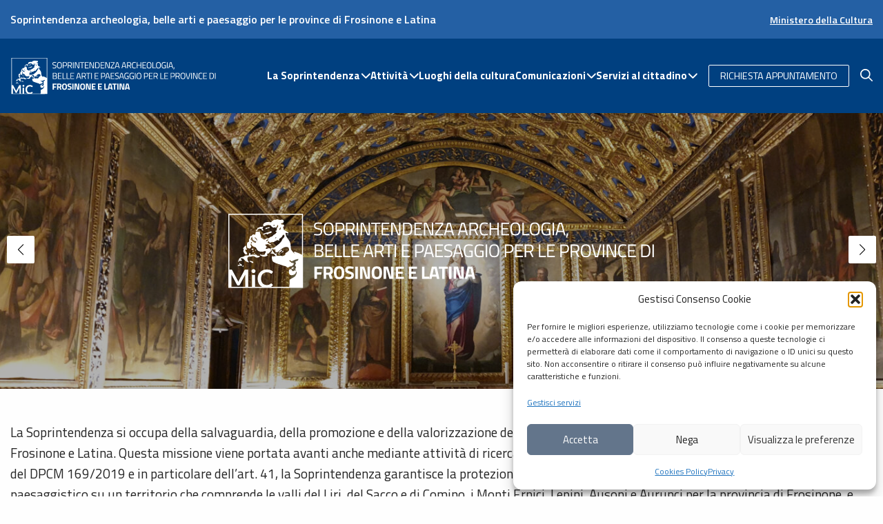

--- FILE ---
content_type: text/html; charset=UTF-8
request_url: https://sabapfrlt.cultura.gov.it/
body_size: 22835
content:

<!doctype html>

<html class="no-js" lang="it-IT">

    <head>
        <meta charset="utf-8">

        <!-- Force IE to use the latest rendering engine available -->
        <meta http-equiv="X-UA-Compatible" content="IE=edge">

        <!-- Mobile Meta -->
        <meta name="viewport" content="width=device-width, initial-scale=1.0">
        <meta class="foundation-mq">

        <!-- If Site Icon isn't set in customizer -->
        
        <link rel="pingback" href="https://sabapfrlt.cultura.gov.it/xmlrpc.php">

        <meta name='robots' content='index, follow, max-image-preview:large, max-snippet:-1, max-video-preview:-1' />

	<!-- This site is optimized with the Yoast SEO plugin v26.4 - https://yoast.com/wordpress/plugins/seo/ -->
	<title>Soprintendenza Archeologia Belle Arti e Paesaggio per le province di Frosinone e Latina</title>
	<meta name="description" content="L’Area Patrimonio Archeologico della Soprintendenza si occupa della tutela dei beni archeologici: il nostro compito principale è, attraverso la conoscenza, individuare, proteggere e conservare i beni culturali di interesse archeologico per permetterne a tutti, oggi e nel futuro, la fruizione. La tutela è la condizione essenziale affinché trovi piena applicazione l’art. 9 della Costituzione e il patrimonio culturale del Paese contribuisca quindi concretamente allo sviluppo della cultura." />
	<link rel="canonical" href="https://sabapfrlt.cultura.gov.it/" />
	<meta property="og:locale" content="it_IT" />
	<meta property="og:type" content="website" />
	<meta property="og:title" content="Soprintendenza Archeologia Belle Arti e Paesaggio per le province di Frosinone e Latina" />
	<meta property="og:description" content="L’Area Patrimonio Archeologico della Soprintendenza si occupa della tutela dei beni archeologici: il nostro compito principale è, attraverso la conoscenza, individuare, proteggere e conservare i beni culturali di interesse archeologico per permetterne a tutti, oggi e nel futuro, la fruizione. La tutela è la condizione essenziale affinché trovi piena applicazione l’art. 9 della Costituzione e il patrimonio culturale del Paese contribuisca quindi concretamente allo sviluppo della cultura." />
	<meta property="og:url" content="https://sabapfrlt.cultura.gov.it/" />
	<meta property="og:site_name" content="Soprintendenza archeologia, belle arti e paesaggio per le province di Frosinone e Latina" />
	<meta property="article:modified_time" content="2025-12-14T14:26:16+00:00" />
	<meta name="twitter:card" content="summary_large_image" />
	<script type="application/ld+json" class="yoast-schema-graph">{"@context":"https://schema.org","@graph":[{"@type":"WebPage","@id":"https://sabapfrlt.cultura.gov.it/","url":"https://sabapfrlt.cultura.gov.it/","name":"Soprintendenza Archeologia Belle Arti e Paesaggio per le province di Frosinone e Latina","isPartOf":{"@id":"https://sabapfrlt.cultura.gov.it/#website"},"about":{"@id":"https://sabapfrlt.cultura.gov.it/#organization"},"datePublished":"2022-03-09T09:54:37+00:00","dateModified":"2025-12-14T14:26:16+00:00","description":"L’Area Patrimonio Archeologico della Soprintendenza si occupa della tutela dei beni archeologici: il nostro compito principale è, attraverso la conoscenza, individuare, proteggere e conservare i beni culturali di interesse archeologico per permetterne a tutti, oggi e nel futuro, la fruizione. La tutela è la condizione essenziale affinché trovi piena applicazione l’art. 9 della Costituzione e il patrimonio culturale del Paese contribuisca quindi concretamente allo sviluppo della cultura.","breadcrumb":{"@id":"https://sabapfrlt.cultura.gov.it/#breadcrumb"},"inLanguage":"it-IT","potentialAction":[{"@type":"ReadAction","target":["https://sabapfrlt.cultura.gov.it/"]}]},{"@type":"BreadcrumbList","@id":"https://sabapfrlt.cultura.gov.it/#breadcrumb","itemListElement":[{"@type":"ListItem","position":1,"name":"Home"}]},{"@type":"WebSite","@id":"https://sabapfrlt.cultura.gov.it/#website","url":"https://sabapfrlt.cultura.gov.it/","name":"Soprintendenza archeologia, belle arti e paesaggio per le province di Frosinone e Latina","description":"","publisher":{"@id":"https://sabapfrlt.cultura.gov.it/#organization"},"potentialAction":[{"@type":"SearchAction","target":{"@type":"EntryPoint","urlTemplate":"https://sabapfrlt.cultura.gov.it/?s={search_term_string}"},"query-input":{"@type":"PropertyValueSpecification","valueRequired":true,"valueName":"search_term_string"}}],"inLanguage":"it-IT"},{"@type":"Organization","@id":"https://sabapfrlt.cultura.gov.it/#organization","name":"Soprintendenza Archeologia, Belle Arti e Paesaggio per le Province di Frosinone e Latina","url":"https://sabapfrlt.cultura.gov.it/","logo":{"@type":"ImageObject","inLanguage":"it-IT","@id":"https://sabapfrlt.cultura.gov.it/#/schema/logo/image/","url":"https://sabapfrlt.cultura.gov.it/wp-content/uploads/2022/06/logo.png","contentUrl":"https://sabapfrlt.cultura.gov.it/wp-content/uploads/2022/06/logo.png","width":457,"height":85,"caption":"Soprintendenza Archeologia, Belle Arti e Paesaggio per le Province di Frosinone e Latina"},"image":{"@id":"https://sabapfrlt.cultura.gov.it/#/schema/logo/image/"}}]}</script>
	<!-- / Yoast SEO plugin. -->


<link rel='dns-prefetch' href='//kit.fontawesome.com' />
<link rel='dns-prefetch' href='//unpkg.com' />
<link rel='dns-prefetch' href='//fonts.googleapis.com' />
<link rel="alternate" type="application/rss+xml" title="Soprintendenza archeologia, belle arti e paesaggio per le province di Frosinone e Latina &raquo; Feed" href="https://sabapfrlt.cultura.gov.it/feed/" />
<link rel="alternate" title="oEmbed (JSON)" type="application/json+oembed" href="https://sabapfrlt.cultura.gov.it/wp-json/oembed/1.0/embed?url=https%3A%2F%2Fsabapfrlt.cultura.gov.it%2F" />
<link rel="alternate" title="oEmbed (XML)" type="text/xml+oembed" href="https://sabapfrlt.cultura.gov.it/wp-json/oembed/1.0/embed?url=https%3A%2F%2Fsabapfrlt.cultura.gov.it%2F&#038;format=xml" />
<style id='wp-img-auto-sizes-contain-inline-css' type='text/css'>
img:is([sizes=auto i],[sizes^="auto," i]){contain-intrinsic-size:3000px 1500px}
/*# sourceURL=wp-img-auto-sizes-contain-inline-css */
</style>
<link rel='stylesheet' id='bootstrap-booknetic-css' href='https://sabapfrlt.cultura.gov.it/wp-content/plugins/booknetic/app/Frontend/assets/css/bootstrap-booknetic.css?v=4.8.13&#038;ver=6.9' type='text/css' media='all' />
<link rel='stylesheet' id='booknetic-css' href='https://sabapfrlt.cultura.gov.it/wp-content/plugins/booknetic/app/Frontend/assets/css/booknetic.css?v=4.8.13&#038;ver=6.9' type='text/css' media='all' />
<link rel='stylesheet' id='select2-css' href='https://sabapfrlt.cultura.gov.it/wp-content/plugins/booknetic/app/Backend/Base/assets/css/select2.min.css?v=4.8.13&#038;ver=6.9' type='text/css' media='all' />
<link rel='stylesheet' id='intlTelInput-css' href='https://sabapfrlt.cultura.gov.it/wp-content/plugins/booknetic/app/Frontend/assets/css/intlTelInput.min.css?v=4.8.13&#038;ver=24.8.2' type='text/css' media='all' />
<link rel='stylesheet' id='select2-bootstrap-css' href='https://sabapfrlt.cultura.gov.it/wp-content/plugins/booknetic/app/Backend/Base/assets/css/select2-bootstrap.css?v=4.8.13&#038;ver=6.9' type='text/css' media='all' />
<link rel='stylesheet' id='booknetic.datapicker-css' href='https://sabapfrlt.cultura.gov.it/wp-content/plugins/booknetic/app/Frontend/assets/css/datepicker.min.css?v=4.8.13&#038;ver=6.9' type='text/css' media='all' />
<link rel='stylesheet' id='booknetic-popup-css' href='https://sabapfrlt.cultura.gov.it/wp-content/plugins/booknetic/app/Frontend/assets/css/booknetic-popup.css?v=4.8.13&#038;ver=6.9' type='text/css' media='all' />
<link rel='stylesheet' id='booknetic-customforms-init-css' href='https://sabapfrlt.cultura.gov.it/wp-content/plugins/booknetic-customforms/assets/frontend/css/custom_forms.css?v=2.7.0&#038;ver=6.9' type='text/css' media='all' />
<style id='wp-emoji-styles-inline-css' type='text/css'>

	img.wp-smiley, img.emoji {
		display: inline !important;
		border: none !important;
		box-shadow: none !important;
		height: 1em !important;
		width: 1em !important;
		margin: 0 0.07em !important;
		vertical-align: -0.1em !important;
		background: none !important;
		padding: 0 !important;
	}
/*# sourceURL=wp-emoji-styles-inline-css */
</style>
<style id='wp-block-library-inline-css' type='text/css'>
:root{--wp-block-synced-color:#7a00df;--wp-block-synced-color--rgb:122,0,223;--wp-bound-block-color:var(--wp-block-synced-color);--wp-editor-canvas-background:#ddd;--wp-admin-theme-color:#007cba;--wp-admin-theme-color--rgb:0,124,186;--wp-admin-theme-color-darker-10:#006ba1;--wp-admin-theme-color-darker-10--rgb:0,107,160.5;--wp-admin-theme-color-darker-20:#005a87;--wp-admin-theme-color-darker-20--rgb:0,90,135;--wp-admin-border-width-focus:2px}@media (min-resolution:192dpi){:root{--wp-admin-border-width-focus:1.5px}}.wp-element-button{cursor:pointer}:root .has-very-light-gray-background-color{background-color:#eee}:root .has-very-dark-gray-background-color{background-color:#313131}:root .has-very-light-gray-color{color:#eee}:root .has-very-dark-gray-color{color:#313131}:root .has-vivid-green-cyan-to-vivid-cyan-blue-gradient-background{background:linear-gradient(135deg,#00d084,#0693e3)}:root .has-purple-crush-gradient-background{background:linear-gradient(135deg,#34e2e4,#4721fb 50%,#ab1dfe)}:root .has-hazy-dawn-gradient-background{background:linear-gradient(135deg,#faaca8,#dad0ec)}:root .has-subdued-olive-gradient-background{background:linear-gradient(135deg,#fafae1,#67a671)}:root .has-atomic-cream-gradient-background{background:linear-gradient(135deg,#fdd79a,#004a59)}:root .has-nightshade-gradient-background{background:linear-gradient(135deg,#330968,#31cdcf)}:root .has-midnight-gradient-background{background:linear-gradient(135deg,#020381,#2874fc)}:root{--wp--preset--font-size--normal:16px;--wp--preset--font-size--huge:42px}.has-regular-font-size{font-size:1em}.has-larger-font-size{font-size:2.625em}.has-normal-font-size{font-size:var(--wp--preset--font-size--normal)}.has-huge-font-size{font-size:var(--wp--preset--font-size--huge)}.has-text-align-center{text-align:center}.has-text-align-left{text-align:left}.has-text-align-right{text-align:right}.has-fit-text{white-space:nowrap!important}#end-resizable-editor-section{display:none}.aligncenter{clear:both}.items-justified-left{justify-content:flex-start}.items-justified-center{justify-content:center}.items-justified-right{justify-content:flex-end}.items-justified-space-between{justify-content:space-between}.screen-reader-text{border:0;clip-path:inset(50%);height:1px;margin:-1px;overflow:hidden;padding:0;position:absolute;width:1px;word-wrap:normal!important}.screen-reader-text:focus{background-color:#ddd;clip-path:none;color:#444;display:block;font-size:1em;height:auto;left:5px;line-height:normal;padding:15px 23px 14px;text-decoration:none;top:5px;width:auto;z-index:100000}html :where(.has-border-color){border-style:solid}html :where([style*=border-top-color]){border-top-style:solid}html :where([style*=border-right-color]){border-right-style:solid}html :where([style*=border-bottom-color]){border-bottom-style:solid}html :where([style*=border-left-color]){border-left-style:solid}html :where([style*=border-width]){border-style:solid}html :where([style*=border-top-width]){border-top-style:solid}html :where([style*=border-right-width]){border-right-style:solid}html :where([style*=border-bottom-width]){border-bottom-style:solid}html :where([style*=border-left-width]){border-left-style:solid}html :where(img[class*=wp-image-]){height:auto;max-width:100%}:where(figure){margin:0 0 1em}html :where(.is-position-sticky){--wp-admin--admin-bar--position-offset:var(--wp-admin--admin-bar--height,0px)}@media screen and (max-width:600px){html :where(.is-position-sticky){--wp-admin--admin-bar--position-offset:0px}}

/*# sourceURL=wp-block-library-inline-css */
</style><style id='global-styles-inline-css' type='text/css'>
:root{--wp--preset--aspect-ratio--square: 1;--wp--preset--aspect-ratio--4-3: 4/3;--wp--preset--aspect-ratio--3-4: 3/4;--wp--preset--aspect-ratio--3-2: 3/2;--wp--preset--aspect-ratio--2-3: 2/3;--wp--preset--aspect-ratio--16-9: 16/9;--wp--preset--aspect-ratio--9-16: 9/16;--wp--preset--color--black: #000000;--wp--preset--color--cyan-bluish-gray: #abb8c3;--wp--preset--color--white: #ffffff;--wp--preset--color--pale-pink: #f78da7;--wp--preset--color--vivid-red: #cf2e2e;--wp--preset--color--luminous-vivid-orange: #ff6900;--wp--preset--color--luminous-vivid-amber: #fcb900;--wp--preset--color--light-green-cyan: #7bdcb5;--wp--preset--color--vivid-green-cyan: #00d084;--wp--preset--color--pale-cyan-blue: #8ed1fc;--wp--preset--color--vivid-cyan-blue: #0693e3;--wp--preset--color--vivid-purple: #9b51e0;--wp--preset--gradient--vivid-cyan-blue-to-vivid-purple: linear-gradient(135deg,rgb(6,147,227) 0%,rgb(155,81,224) 100%);--wp--preset--gradient--light-green-cyan-to-vivid-green-cyan: linear-gradient(135deg,rgb(122,220,180) 0%,rgb(0,208,130) 100%);--wp--preset--gradient--luminous-vivid-amber-to-luminous-vivid-orange: linear-gradient(135deg,rgb(252,185,0) 0%,rgb(255,105,0) 100%);--wp--preset--gradient--luminous-vivid-orange-to-vivid-red: linear-gradient(135deg,rgb(255,105,0) 0%,rgb(207,46,46) 100%);--wp--preset--gradient--very-light-gray-to-cyan-bluish-gray: linear-gradient(135deg,rgb(238,238,238) 0%,rgb(169,184,195) 100%);--wp--preset--gradient--cool-to-warm-spectrum: linear-gradient(135deg,rgb(74,234,220) 0%,rgb(151,120,209) 20%,rgb(207,42,186) 40%,rgb(238,44,130) 60%,rgb(251,105,98) 80%,rgb(254,248,76) 100%);--wp--preset--gradient--blush-light-purple: linear-gradient(135deg,rgb(255,206,236) 0%,rgb(152,150,240) 100%);--wp--preset--gradient--blush-bordeaux: linear-gradient(135deg,rgb(254,205,165) 0%,rgb(254,45,45) 50%,rgb(107,0,62) 100%);--wp--preset--gradient--luminous-dusk: linear-gradient(135deg,rgb(255,203,112) 0%,rgb(199,81,192) 50%,rgb(65,88,208) 100%);--wp--preset--gradient--pale-ocean: linear-gradient(135deg,rgb(255,245,203) 0%,rgb(182,227,212) 50%,rgb(51,167,181) 100%);--wp--preset--gradient--electric-grass: linear-gradient(135deg,rgb(202,248,128) 0%,rgb(113,206,126) 100%);--wp--preset--gradient--midnight: linear-gradient(135deg,rgb(2,3,129) 0%,rgb(40,116,252) 100%);--wp--preset--font-size--small: 13px;--wp--preset--font-size--medium: 20px;--wp--preset--font-size--large: 36px;--wp--preset--font-size--x-large: 42px;--wp--preset--spacing--20: 0.44rem;--wp--preset--spacing--30: 0.67rem;--wp--preset--spacing--40: 1rem;--wp--preset--spacing--50: 1.5rem;--wp--preset--spacing--60: 2.25rem;--wp--preset--spacing--70: 3.38rem;--wp--preset--spacing--80: 5.06rem;--wp--preset--shadow--natural: 6px 6px 9px rgba(0, 0, 0, 0.2);--wp--preset--shadow--deep: 12px 12px 50px rgba(0, 0, 0, 0.4);--wp--preset--shadow--sharp: 6px 6px 0px rgba(0, 0, 0, 0.2);--wp--preset--shadow--outlined: 6px 6px 0px -3px rgb(255, 255, 255), 6px 6px rgb(0, 0, 0);--wp--preset--shadow--crisp: 6px 6px 0px rgb(0, 0, 0);}:where(.is-layout-flex){gap: 0.5em;}:where(.is-layout-grid){gap: 0.5em;}body .is-layout-flex{display: flex;}.is-layout-flex{flex-wrap: wrap;align-items: center;}.is-layout-flex > :is(*, div){margin: 0;}body .is-layout-grid{display: grid;}.is-layout-grid > :is(*, div){margin: 0;}:where(.wp-block-columns.is-layout-flex){gap: 2em;}:where(.wp-block-columns.is-layout-grid){gap: 2em;}:where(.wp-block-post-template.is-layout-flex){gap: 1.25em;}:where(.wp-block-post-template.is-layout-grid){gap: 1.25em;}.has-black-color{color: var(--wp--preset--color--black) !important;}.has-cyan-bluish-gray-color{color: var(--wp--preset--color--cyan-bluish-gray) !important;}.has-white-color{color: var(--wp--preset--color--white) !important;}.has-pale-pink-color{color: var(--wp--preset--color--pale-pink) !important;}.has-vivid-red-color{color: var(--wp--preset--color--vivid-red) !important;}.has-luminous-vivid-orange-color{color: var(--wp--preset--color--luminous-vivid-orange) !important;}.has-luminous-vivid-amber-color{color: var(--wp--preset--color--luminous-vivid-amber) !important;}.has-light-green-cyan-color{color: var(--wp--preset--color--light-green-cyan) !important;}.has-vivid-green-cyan-color{color: var(--wp--preset--color--vivid-green-cyan) !important;}.has-pale-cyan-blue-color{color: var(--wp--preset--color--pale-cyan-blue) !important;}.has-vivid-cyan-blue-color{color: var(--wp--preset--color--vivid-cyan-blue) !important;}.has-vivid-purple-color{color: var(--wp--preset--color--vivid-purple) !important;}.has-black-background-color{background-color: var(--wp--preset--color--black) !important;}.has-cyan-bluish-gray-background-color{background-color: var(--wp--preset--color--cyan-bluish-gray) !important;}.has-white-background-color{background-color: var(--wp--preset--color--white) !important;}.has-pale-pink-background-color{background-color: var(--wp--preset--color--pale-pink) !important;}.has-vivid-red-background-color{background-color: var(--wp--preset--color--vivid-red) !important;}.has-luminous-vivid-orange-background-color{background-color: var(--wp--preset--color--luminous-vivid-orange) !important;}.has-luminous-vivid-amber-background-color{background-color: var(--wp--preset--color--luminous-vivid-amber) !important;}.has-light-green-cyan-background-color{background-color: var(--wp--preset--color--light-green-cyan) !important;}.has-vivid-green-cyan-background-color{background-color: var(--wp--preset--color--vivid-green-cyan) !important;}.has-pale-cyan-blue-background-color{background-color: var(--wp--preset--color--pale-cyan-blue) !important;}.has-vivid-cyan-blue-background-color{background-color: var(--wp--preset--color--vivid-cyan-blue) !important;}.has-vivid-purple-background-color{background-color: var(--wp--preset--color--vivid-purple) !important;}.has-black-border-color{border-color: var(--wp--preset--color--black) !important;}.has-cyan-bluish-gray-border-color{border-color: var(--wp--preset--color--cyan-bluish-gray) !important;}.has-white-border-color{border-color: var(--wp--preset--color--white) !important;}.has-pale-pink-border-color{border-color: var(--wp--preset--color--pale-pink) !important;}.has-vivid-red-border-color{border-color: var(--wp--preset--color--vivid-red) !important;}.has-luminous-vivid-orange-border-color{border-color: var(--wp--preset--color--luminous-vivid-orange) !important;}.has-luminous-vivid-amber-border-color{border-color: var(--wp--preset--color--luminous-vivid-amber) !important;}.has-light-green-cyan-border-color{border-color: var(--wp--preset--color--light-green-cyan) !important;}.has-vivid-green-cyan-border-color{border-color: var(--wp--preset--color--vivid-green-cyan) !important;}.has-pale-cyan-blue-border-color{border-color: var(--wp--preset--color--pale-cyan-blue) !important;}.has-vivid-cyan-blue-border-color{border-color: var(--wp--preset--color--vivid-cyan-blue) !important;}.has-vivid-purple-border-color{border-color: var(--wp--preset--color--vivid-purple) !important;}.has-vivid-cyan-blue-to-vivid-purple-gradient-background{background: var(--wp--preset--gradient--vivid-cyan-blue-to-vivid-purple) !important;}.has-light-green-cyan-to-vivid-green-cyan-gradient-background{background: var(--wp--preset--gradient--light-green-cyan-to-vivid-green-cyan) !important;}.has-luminous-vivid-amber-to-luminous-vivid-orange-gradient-background{background: var(--wp--preset--gradient--luminous-vivid-amber-to-luminous-vivid-orange) !important;}.has-luminous-vivid-orange-to-vivid-red-gradient-background{background: var(--wp--preset--gradient--luminous-vivid-orange-to-vivid-red) !important;}.has-very-light-gray-to-cyan-bluish-gray-gradient-background{background: var(--wp--preset--gradient--very-light-gray-to-cyan-bluish-gray) !important;}.has-cool-to-warm-spectrum-gradient-background{background: var(--wp--preset--gradient--cool-to-warm-spectrum) !important;}.has-blush-light-purple-gradient-background{background: var(--wp--preset--gradient--blush-light-purple) !important;}.has-blush-bordeaux-gradient-background{background: var(--wp--preset--gradient--blush-bordeaux) !important;}.has-luminous-dusk-gradient-background{background: var(--wp--preset--gradient--luminous-dusk) !important;}.has-pale-ocean-gradient-background{background: var(--wp--preset--gradient--pale-ocean) !important;}.has-electric-grass-gradient-background{background: var(--wp--preset--gradient--electric-grass) !important;}.has-midnight-gradient-background{background: var(--wp--preset--gradient--midnight) !important;}.has-small-font-size{font-size: var(--wp--preset--font-size--small) !important;}.has-medium-font-size{font-size: var(--wp--preset--font-size--medium) !important;}.has-large-font-size{font-size: var(--wp--preset--font-size--large) !important;}.has-x-large-font-size{font-size: var(--wp--preset--font-size--x-large) !important;}
/*# sourceURL=global-styles-inline-css */
</style>

<style id='classic-theme-styles-inline-css' type='text/css'>
/*! This file is auto-generated */
.wp-block-button__link{color:#fff;background-color:#32373c;border-radius:9999px;box-shadow:none;text-decoration:none;padding:calc(.667em + 2px) calc(1.333em + 2px);font-size:1.125em}.wp-block-file__button{background:#32373c;color:#fff;text-decoration:none}
/*# sourceURL=/wp-includes/css/classic-themes.min.css */
</style>
<link rel='stylesheet' id='cmplz-general-css' href='https://sabapfrlt.cultura.gov.it/wp-content/plugins/complianz-gdpr/assets/css/cookieblocker.min.css?ver=1763658487' type='text/css' media='all' />
<link rel='stylesheet' id='foundation-css-css' href='https://sabapfrlt.cultura.gov.it/wp-content/themes/amaranto_theme/foundation-sites/dist/css/foundation-float.min.css?ver=6.4.1' type='text/css' media='all' />
<link rel='stylesheet' id='google-fonts-css' href='https://fonts.googleapis.com/css2?family=Titillium+Web%3Aital%2Cwght%400%2C200%3B0%2C300%3B0%2C400%3B0%2C600%3B0%2C700%3B0%2C900%3B1%2C200%3B1%2C300%3B1%2C400%3B1%2C600%3B1%2C700&#038;display=swap&#038;ver=6.9' type='text/css' media='all' />
<link rel='stylesheet' id='leaflet-css-css' href='https://unpkg.com/leaflet@1.9.3/dist/leaflet.css?ver=6.9' type='text/css' media='all' />
<link rel='stylesheet' id='swiper-css-css' href='https://sabapfrlt.cultura.gov.it/wp-content/themes/amaranto_theme/assets/vendor/swiper-bundle.min.css?ver=1765812528' type='text/css' media='all' />
<link rel='stylesheet' id='amaranto-css-css' href='https://sabapfrlt.cultura.gov.it/wp-content/themes/amaranto_theme/assets/styles/app.css?ver=1765812528' type='text/css' media='all' />
<link rel='stylesheet' id='site-css-css' href='https://sabapfrlt.cultura.gov.it/wp-content/themes/amaranto_theme/assets/styles/style.css?ver=1765812528' type='text/css' media='all' />
<script type="text/javascript" src="https://sabapfrlt.cultura.gov.it/wp-includes/js/jquery/jquery.min.js?ver=3.7.1" id="jquery-core-js"></script>
<script type="text/javascript" src="https://sabapfrlt.cultura.gov.it/wp-includes/js/jquery/jquery-migrate.min.js?ver=3.4.1" id="jquery-migrate-js"></script>
<script type="text/javascript" id="booknetic-js-before">
/* <![CDATA[ */
window.BookneticData = {"ajax_url":"https:\/\/sabapfrlt.cultura.gov.it\/wp-admin\/admin-ajax.php","assets_url":"https:\/\/sabapfrlt.cultura.gov.it\/wp-content\/plugins\/booknetic\/app\/Frontend\/assets\/","date_format":"d-m-Y","week_starts_on":"monday","client_time_zone":"off","skip_extras_step_if_need":"on","localization":{"Services":"Servizi","Service":"Area","Fill information":"Inserisci i tuoi dettagli personali","Information":"Informazioni","Confirmation":"Conferma","January":"Gennaio","February":"Febbraio","March":"Marzo","April":"Aprile","May":"Maggio","June":"Giugno","July":"Luglio","August":"Agosto","September":"Settembre","October":"Ottobre","November":"Novembre","December":"Dicembre","Mon":"Lun","Tue":"Mar","Wed":"Mer","Thu":"Gio","Fri":"Ven","Sat":"Sab","Sun":"Dom","select":"Seleziona...","searching":"Ricerca...","select_location":"Per favore seleziona il comune","select_staff":"Per favore seleziona il funzionario","select_service":"Per favore seleziona l'area","select_week_days":"Per favore seleziona il giorno della settimana","date_time_is_wrong":"Per favore seleziona il giorno della settimana e l'orario correttamente","select_start_date":"Per favore seleziona la data d'inizio","select_end_date":"Per favore seleziona la data di fine","select_date":"Per favore seleziona una data","select_time":"Per favore seleziona un orario","select_available_time":"Per favore seleziona un orario disponibile","select_available_date":"Seleziona una data disponibile","fill_all_required":"Si prega di compilare correttamente tutti i campi obbligatori!","email_is_not_valid":"Si prega di inserire un indirizzo email valido!","phone_is_not_valid":"Inserisci un numero di telefono valido!","Select date":"Seleziona una data","NEXT STEP":"PROSSIMO STEP","CONFIRM BOOKING":"CONFERMA PRENOTAZIONE","Activation link has been sent!":"Activation link has been sent!","min_length":"La lunghezza minima del campo &quot;%s&quot; \u00e8 %d!","max_length":"La lunghezza massima del campo &quot;%s&quot; \u00e8 %d!"},"tenant_id":null,"settings":{"redirect_users_on_confirm":false,"redirect_users_on_confirm_url":""}};
//# sourceURL=booknetic-js-before
/* ]]> */
</script>
<script type="text/javascript" src="https://sabapfrlt.cultura.gov.it/wp-content/plugins/booknetic/app/Frontend/assets/js/booknetic.js?v=4.8.13&amp;ver=6.9" id="booknetic-js"></script>
<script type="text/javascript" src="https://sabapfrlt.cultura.gov.it/wp-content/plugins/booknetic/app/Backend/Base/assets/js/select2.min.js?v=4.8.13&amp;ver=6.9" id="select2-bkntc-js"></script>
<script type="text/javascript" src="https://sabapfrlt.cultura.gov.it/wp-content/plugins/booknetic/app/Frontend/assets/js/datepicker.min.js?v=4.8.13&amp;ver=6.9" id="booknetic.datapicker-js"></script>
<script type="text/javascript" src="https://sabapfrlt.cultura.gov.it/wp-content/plugins/booknetic/app/Frontend/assets/js/intlTelInput.min.js?v=4.8.13&amp;ver=24.8.2" id="intlTelInput-js"></script>
<script type="text/javascript" src="https://sabapfrlt.cultura.gov.it/wp-content/plugins/booknetic/app/Frontend/assets/js/jquery.nicescroll.min.js?v=4.8.13&amp;ver=6.9" id="jquery.nicescroll-js"></script>
<script type="text/javascript" src="https://sabapfrlt.cultura.gov.it/wp-content/plugins/booknetic/app/Frontend/assets/js/recurring_appointments.init.js?v=4.8.13&amp;ver=6.9" id="booknetic-recurring-appointments-js"></script>
<script type="text/javascript" src="https://sabapfrlt.cultura.gov.it/wp-content/plugins/booknetic/app/Frontend/assets/js/steps/step_confirm_details.js?v=4.8.13&amp;ver=6.9" id="booknetic-step-step_confirm_details-js"></script>
<script type="text/javascript" src="https://sabapfrlt.cultura.gov.it/wp-content/plugins/booknetic/app/Frontend/assets/js/steps/step_date_time.js?v=4.8.13&amp;ver=6.9" id="booknetic-step-step_date_time-js"></script>
<script type="text/javascript" src="https://sabapfrlt.cultura.gov.it/wp-content/plugins/booknetic/app/Frontend/assets/js/steps/step_information.js?v=4.8.13&amp;ver=6.9" id="booknetic-step-step_information-js"></script>
<script type="text/javascript" src="https://sabapfrlt.cultura.gov.it/wp-content/plugins/booknetic/app/Frontend/assets/js/steps/step_locations.js?v=4.8.13&amp;ver=6.9" id="booknetic-step-step_locations-js"></script>
<script type="text/javascript" src="https://sabapfrlt.cultura.gov.it/wp-content/plugins/booknetic/app/Frontend/assets/js/steps/step_recurring_info.js?v=4.8.13&amp;ver=6.9" id="booknetic-step-step_recurring_info-js"></script>
<script type="text/javascript" src="https://sabapfrlt.cultura.gov.it/wp-content/plugins/booknetic/app/Frontend/assets/js/steps/step_service_extras.js?v=4.8.13&amp;ver=6.9" id="booknetic-step-step_service_extras-js"></script>
<script type="text/javascript" src="https://sabapfrlt.cultura.gov.it/wp-content/plugins/booknetic/app/Frontend/assets/js/steps/step_services.js?v=4.8.13&amp;ver=6.9" id="booknetic-step-step_services-js"></script>
<script type="text/javascript" src="https://sabapfrlt.cultura.gov.it/wp-content/plugins/booknetic/app/Frontend/assets/js/steps/step_staff.js?v=4.8.13&amp;ver=6.9" id="booknetic-step-step_staff-js"></script>
<script type="text/javascript" src="https://sabapfrlt.cultura.gov.it/wp-content/plugins/booknetic/app/Frontend/assets/js/steps/step_cart.js?v=4.8.13&amp;ver=6.9" id="booknetic-step-step_cart-js"></script>
<script type="text/javascript" src="https://sabapfrlt.cultura.gov.it/wp-content/plugins/booknetic/app/Frontend/assets/js/booknetic-popup.js?v=4.8.13&amp;ver=6.9" id="booknetic-popup-js"></script>
<script type="text/javascript" src="https://sabapfrlt.cultura.gov.it/wp-content/plugins/booknetic-customforms/assets/general/js/init_conditions.js?v=2.7.0&amp;ver=6.9" id="booknetic-customforms-init-conditions-js"></script>
<script type="text/javascript" src="https://sabapfrlt.cultura.gov.it/wp-content/plugins/booknetic-customforms/assets/general/js/validate_input.js?v=2.7.0&amp;ver=6.9" id="booknetic-customforms-validation-js"></script>
<script type="text/javascript" src="https://sabapfrlt.cultura.gov.it/wp-content/plugins/booknetic-customforms/assets/frontend/js/init.js?v=2.7.0&amp;ver=6.9" id="booknetic-customforms-init-js"></script>
<script type="text/javascript" src="https://kit.fontawesome.com/849dc5e1e6.js?ver=6.9" id="font-awesome-js"></script>
<script type="text/javascript" src="https://unpkg.com/leaflet@1.9.3/dist/leaflet.js?ver=6.9" id="leaflet-js"></script>
<script type="text/javascript" src="https://unpkg.com/leaflet-ajax/dist/leaflet.ajax.min.js?ver=6.9" id="leaflet-ajax-js"></script>
<link rel="https://api.w.org/" href="https://sabapfrlt.cultura.gov.it/wp-json/" /><link rel="alternate" title="JSON" type="application/json" href="https://sabapfrlt.cultura.gov.it/wp-json/wp/v2/pages/10" /><link rel='shortlink' href='https://sabapfrlt.cultura.gov.it/' />
			<style>.cmplz-hidden {
					display: none !important;
				}</style><link rel="icon" href="https://sabapfrlt.cultura.gov.it/wp-content/uploads/2022/03/cropped-favicon-32x32.png" sizes="32x32" />
<link rel="icon" href="https://sabapfrlt.cultura.gov.it/wp-content/uploads/2022/03/cropped-favicon-192x192.png" sizes="192x192" />
<link rel="apple-touch-icon" href="https://sabapfrlt.cultura.gov.it/wp-content/uploads/2022/03/cropped-favicon-180x180.png" />
<meta name="msapplication-TileImage" content="https://sabapfrlt.cultura.gov.it/wp-content/uploads/2022/03/cropped-favicon-270x270.png" />
		<style type="text/css" id="wp-custom-css">
			.grecaptcha-badge {
    display: none !important;
}

.jp-carousel-titleanddesc-title{
	display: none
}		</style>
		
    </head>

    <body data-cmplz=2 class="home wp-singular page-template page-template-page-home page-template-page-home-php page page-id-10 wp-custom-logo wp-theme-amaranto_theme">

        <div class="off-canvas-wrapper">

            <!-- Load off-canvas container. Feel free to remove if not using. -->
            <!-- DEBUG: Prima di content-offcanvas -->
<div class="off-canvas position-right" id="off-canvas" data-off-canvas>
	<ul id="menu-principale" class="orizontal menu accordion-menu" data-accordion-menu data-allow-all-closed="false" data-multi-open="false"><li id="menu-item-130" class="menu-item menu-item-type-custom menu-item-object-custom menu-item-has-children menu-item-130"><a href="#">La Soprintendenza</a>
<ul class="vertical menu">
	<li id="menu-item-123" class="menu-item menu-item-type-post_type menu-item-object-page menu-item-123"><a href="https://sabapfrlt.cultura.gov.it/soprintendente/">Soprintendente</a></li>
	<li id="menu-item-131" class="menu-item menu-item-type-post_type menu-item-object-page menu-item-131"><a href="https://sabapfrlt.cultura.gov.it/missione/">Missione</a></li>
	<li id="menu-item-216" class="menu-item menu-item-type-post_type_archive menu-item-object-area-funzionale menu-item-has-children menu-item-216"><a href="https://sabapfrlt.cultura.gov.it/area-funzionale/">Aree funzionali</a>
	<ul class="vertical menu">
		<li id="menu-item-217" class="menu-item menu-item-type-post_type menu-item-object-area-funzionale menu-item-217"><a href="https://sabapfrlt.cultura.gov.it/area-funzionale/patrimonio-archeologico/">Patrimonio Archeologico</a></li>
		<li id="menu-item-218" class="menu-item menu-item-type-post_type menu-item-object-area-funzionale menu-item-218"><a href="https://sabapfrlt.cultura.gov.it/area-funzionale/patrimonio-architettonico/">Patrimonio Architettonico</a></li>
		<li id="menu-item-220" class="menu-item menu-item-type-post_type menu-item-object-area-funzionale menu-item-220"><a href="https://sabapfrlt.cultura.gov.it/area-funzionale/patrimonio-storico-artistico/">Patrimonio Storico Artistico</a></li>
		<li id="menu-item-219" class="menu-item menu-item-type-post_type menu-item-object-area-funzionale menu-item-219"><a href="https://sabapfrlt.cultura.gov.it/area-funzionale/patrimonio-demoetnoantropologico/">Patrimonio Demoetnoantropologico</a></li>
		<li id="menu-item-221" class="menu-item menu-item-type-post_type menu-item-object-area-funzionale menu-item-221"><a href="https://sabapfrlt.cultura.gov.it/area-funzionale/patrimonio-paesaggistico/">Patrimonio Paesaggistico</a></li>
		<li id="menu-item-1318" class="menu-item menu-item-type-custom menu-item-object-custom menu-item-1318"><a href="https://sabapfrlt.cultura.gov.it/area-funzionale/patrimonio-paleontologico-e-paleoantropologico/">Patrimonio Paleontologico e Paleoantropologico</a></li>
		<li id="menu-item-222" class="menu-item menu-item-type-post_type menu-item-object-area-funzionale menu-item-222"><a href="https://sabapfrlt.cultura.gov.it/area-funzionale/educazione-e-ricerca/">Educazione e ricerca</a></li>
		<li id="menu-item-223" class="menu-item menu-item-type-post_type menu-item-object-area-funzionale menu-item-223"><a href="https://sabapfrlt.cultura.gov.it/area-funzionale/organizzazione-e-funzionamento/">Organizzazione e funzionamento</a></li>
	</ul>
</li>
	<li id="menu-item-224" class="menu-item menu-item-type-post_type_archive menu-item-object-servizio menu-item-has-children menu-item-224"><a href="https://sabapfrlt.cultura.gov.it/servizio/">Servizi</a>
	<ul class="vertical menu">
		<li id="menu-item-240" class="menu-item menu-item-type-post_type menu-item-object-servizio menu-item-240"><a href="https://sabapfrlt.cultura.gov.it/servizio/segreteria-soprintendente/">Segreteria Soprintendente</a></li>
		<li id="menu-item-239" class="menu-item menu-item-type-post_type menu-item-object-servizio menu-item-239"><a href="https://sabapfrlt.cultura.gov.it/servizio/segreteria-tecnica/">Segreteria tecnica</a></li>
		<li id="menu-item-238" class="menu-item menu-item-type-post_type menu-item-object-servizio menu-item-238"><a href="https://sabapfrlt.cultura.gov.it/servizio/monitoraggio-performance/">Monitoraggio performance</a></li>
		<li id="menu-item-237" class="menu-item menu-item-type-post_type menu-item-object-servizio menu-item-237"><a href="https://sabapfrlt.cultura.gov.it/servizio/gestione-risorse-umane/">Gestione risorse umane</a></li>
		<li id="menu-item-236" class="menu-item menu-item-type-post_type menu-item-object-servizio menu-item-236"><a href="https://sabapfrlt.cultura.gov.it/servizio/ragioneria/">Ufficio Ragioneria</a></li>
		<li id="menu-item-235" class="menu-item menu-item-type-post_type menu-item-object-servizio menu-item-235"><a href="https://sabapfrlt.cultura.gov.it/servizio/gare-e-contratti/">Gare e contratti</a></li>
		<li id="menu-item-234" class="menu-item menu-item-type-post_type menu-item-object-servizio menu-item-234"><a href="https://sabapfrlt.cultura.gov.it/servizio/protocollo/">Protocollo</a></li>
		<li id="menu-item-233" class="menu-item menu-item-type-post_type menu-item-object-servizio menu-item-233"><a href="https://sabapfrlt.cultura.gov.it/servizio/servizi-informatici-e-tecnologici-compreso-drone/">Servizi informatici e tecnologici</a></li>
		<li id="menu-item-232" class="menu-item menu-item-type-post_type menu-item-object-servizio menu-item-232"><a href="https://sabapfrlt.cultura.gov.it/servizio/comunicazione/">Comunicazione</a></li>
		<li id="menu-item-231" class="menu-item menu-item-type-post_type menu-item-object-servizio menu-item-231"><a href="https://sabapfrlt.cultura.gov.it/servizio/vincoli/">Vincoli</a></li>
		<li id="menu-item-230" class="menu-item menu-item-type-post_type menu-item-object-servizio menu-item-230"><a href="https://sabapfrlt.cultura.gov.it/servizio/catalogo-e-inventario/">Catalogo e inventario</a></li>
		<li id="menu-item-228" class="menu-item menu-item-type-post_type menu-item-object-servizio menu-item-228"><a href="https://sabapfrlt.cultura.gov.it/servizio/biblioteca/">Biblioteca</a></li>
		<li id="menu-item-227" class="menu-item menu-item-type-post_type menu-item-object-servizio menu-item-227"><a href="https://sabapfrlt.cultura.gov.it/servizio/archivio-documentale/">Archivio documentale</a></li>
		<li id="menu-item-226" class="menu-item menu-item-type-post_type menu-item-object-servizio menu-item-226"><a href="https://sabapfrlt.cultura.gov.it/servizio/archivio-fotografico/">Archivio fotografico</a></li>
		<li id="menu-item-225" class="menu-item menu-item-type-post_type menu-item-object-servizio menu-item-225"><a href="https://sabapfrlt.cultura.gov.it/servizio/archivio-disegni/">Archivio disegni</a></li>
		<li id="menu-item-560" class="menu-item menu-item-type-post_type menu-item-object-servizio menu-item-560"><a href="https://sabapfrlt.cultura.gov.it/servizio/conservazione-e-restauro/">Conservazione e Restauro</a></li>
	</ul>
</li>
	<li id="menu-item-433" class="menu-item menu-item-type-post_type menu-item-object-page menu-item-433"><a href="https://sabapfrlt.cultura.gov.it/sedi/">Sedi</a></li>
	<li id="menu-item-1439" class="menu-item menu-item-type-post_type menu-item-object-page menu-item-1439"><a href="https://sabapfrlt.cultura.gov.it/recapiti/">Articolazione Uffici e Recapiti</a></li>
	<li id="menu-item-432" class="menu-item menu-item-type-post_type menu-item-object-page menu-item-432"><a href="https://sabapfrlt.cultura.gov.it/contatti/">Contatti</a></li>
</ul>
</li>
<li id="menu-item-15" class="menu-item menu-item-type-custom menu-item-object-custom menu-item-has-children menu-item-15"><a href="#">Attività</a>
<ul class="vertical menu">
	<li id="menu-item-342" class="menu-item menu-item-type-post_type_archive menu-item-object-comuni menu-item-342"><a href="https://sabapfrlt.cultura.gov.it/comuni/">Tutela territoriale</a></li>
	<li id="menu-item-505" class="menu-item menu-item-type-post_type_archive menu-item-object-cantieri_e_restauri menu-item-505"><a href="https://sabapfrlt.cultura.gov.it/cantieri_e_restauri/">Cantieri e restauri</a></li>
	<li id="menu-item-567" class="menu-item menu-item-type-post_type_archive menu-item-object-progetti menu-item-567"><a href="https://sabapfrlt.cultura.gov.it/progetti/">Progetti e accordi</a></li>
	<li id="menu-item-565" class="menu-item menu-item-type-post_type_archive menu-item-object-mostre_e_convegni menu-item-565"><a href="https://sabapfrlt.cultura.gov.it/mostre_e_convegni/">Mostre e convegni</a></li>
</ul>
</li>
<li id="menu-item-1446" class="menu-item menu-item-type-post_type_archive menu-item-object-luogo-della-cultura menu-item-1446"><a href="https://sabapfrlt.cultura.gov.it/luoghi-della-cultura/">Luoghi della cultura</a></li>
<li id="menu-item-1690" class="menu-item menu-item-type-custom menu-item-object-custom menu-item-has-children menu-item-1690"><a href="#">Comunicazioni</a>
<ul class="vertical menu">
	<li id="menu-item-1689" class="menu-item menu-item-type-taxonomy menu-item-object-category menu-item-1689"><a href="https://sabapfrlt.cultura.gov.it/categoria/avvisi-e-comunicati/">Avvisi e comunicati</a></li>
	<li id="menu-item-1688" class="menu-item menu-item-type-taxonomy menu-item-object-category menu-item-1688"><a href="https://sabapfrlt.cultura.gov.it/categoria/news-ed-eventi/">News ed Eventi</a></li>
</ul>
</li>
<li id="menu-item-19" class="menu-item menu-item-type-custom menu-item-object-custom menu-item-has-children menu-item-19"><a href="#">Servizi al cittadino</a>
<ul class="vertical menu">
	<li id="menu-item-595" class="menu-item menu-item-type-post_type_archive menu-item-object-comuni menu-item-595"><a href="https://sabapfrlt.cultura.gov.it/comuni/">Competenze territoriali</a></li>
	<li id="menu-item-556" class="menu-item menu-item-type-post_type menu-item-object-servizio_cittadino menu-item-556"><a href="https://sabapfrlt.cultura.gov.it/servizio_cittadino/modulistica/">Modulistica</a></li>
	<li id="menu-item-781" class="menu-item menu-item-type-taxonomy menu-item-object-tipologie menu-item-781"><a href="https://sabapfrlt.cultura.gov.it/trasparenza/bandi-di-concorso/">Bandi di Concorso</a></li>
	<li id="menu-item-1513" class="menu-item menu-item-type-post_type menu-item-object-page menu-item-1513"><a href="https://sabapfrlt.cultura.gov.it/pagopa/">PagoPA</a></li>
</ul>
</li>
</ul></div><!-- DEBUG: Dopo content-offcanvas -->
            <div class="off-canvas-content" data-off-canvas-content>

                <header class="header" role="banner">

                    <!-- DEBUG: Prima di nav-offcanvas-topbar --><div class="container-top-topbar">
    <div class="row">
        <div class="container-navbar">
            <div class="site-title site-title-mobile">
                <h1>Sabap Fr-Lt</h1>
            </div>
            <div class="site-title site-title-desktop">
                <h1>Soprintendenza archeologia, belle arti e paesaggio per le province di Frosinone e Latina</h1>
            </div>
            <div class="top-topbar-links">
                <a href="https://www.beniculturali.it/" target="_blank">
                    Ministero della Cultura
                </a>
            </div>
        </div>
    </div>
</div>
<div class="top-bar" id="top-bar-menu">
    <div class="row">
        <div class="container-navbar">
            <div class="container-left-navbar">
                <ul class="menu logo">
                    <li>
                        <a href="https://sabapfrlt.cultura.gov.it">
                            <img src="https://sabapfrlt.cultura.gov.it/wp-content/themes/amaranto_theme/assets/images/LogoSABAPFRLT.svg">
                        </a>
                    </li>
                </ul>
            </div>
            <div class="container-right-navbar">
                <div class="show-for-large" style="height: 100%;">
                    <ul id="menu-principale-1" class="medium-horizontal menu" data-responsive-menu="accordion medium-accordion" data-multi-open="false"><li class="menu-item menu-item-type-custom menu-item-object-custom menu-item-has-children menu-item-130"><a href="#">La Soprintendenza</a>
<ul class="menu">
	<li class="menu-item menu-item-type-post_type menu-item-object-page menu-item-123"><a href="https://sabapfrlt.cultura.gov.it/soprintendente/">Soprintendente</a></li>
	<li class="menu-item menu-item-type-post_type menu-item-object-page menu-item-131"><a href="https://sabapfrlt.cultura.gov.it/missione/">Missione</a></li>
	<li class="menu-item menu-item-type-post_type_archive menu-item-object-area-funzionale menu-item-has-children menu-item-216"><a href="https://sabapfrlt.cultura.gov.it/area-funzionale/">Aree funzionali</a>
	<ul class="menu">
		<li class="menu-item menu-item-type-post_type menu-item-object-area-funzionale menu-item-217"><a href="https://sabapfrlt.cultura.gov.it/area-funzionale/patrimonio-archeologico/">Patrimonio Archeologico</a></li>
		<li class="menu-item menu-item-type-post_type menu-item-object-area-funzionale menu-item-218"><a href="https://sabapfrlt.cultura.gov.it/area-funzionale/patrimonio-architettonico/">Patrimonio Architettonico</a></li>
		<li class="menu-item menu-item-type-post_type menu-item-object-area-funzionale menu-item-220"><a href="https://sabapfrlt.cultura.gov.it/area-funzionale/patrimonio-storico-artistico/">Patrimonio Storico Artistico</a></li>
		<li class="menu-item menu-item-type-post_type menu-item-object-area-funzionale menu-item-219"><a href="https://sabapfrlt.cultura.gov.it/area-funzionale/patrimonio-demoetnoantropologico/">Patrimonio Demoetnoantropologico</a></li>
		<li class="menu-item menu-item-type-post_type menu-item-object-area-funzionale menu-item-221"><a href="https://sabapfrlt.cultura.gov.it/area-funzionale/patrimonio-paesaggistico/">Patrimonio Paesaggistico</a></li>
		<li class="menu-item menu-item-type-custom menu-item-object-custom menu-item-1318"><a href="https://sabapfrlt.cultura.gov.it/area-funzionale/patrimonio-paleontologico-e-paleoantropologico/">Patrimonio Paleontologico e Paleoantropologico</a></li>
		<li class="menu-item menu-item-type-post_type menu-item-object-area-funzionale menu-item-222"><a href="https://sabapfrlt.cultura.gov.it/area-funzionale/educazione-e-ricerca/">Educazione e ricerca</a></li>
		<li class="menu-item menu-item-type-post_type menu-item-object-area-funzionale menu-item-223"><a href="https://sabapfrlt.cultura.gov.it/area-funzionale/organizzazione-e-funzionamento/">Organizzazione e funzionamento</a></li>
	</ul>
</li>
	<li class="menu-item menu-item-type-post_type_archive menu-item-object-servizio menu-item-has-children menu-item-224"><a href="https://sabapfrlt.cultura.gov.it/servizio/">Servizi</a>
	<ul class="menu">
		<li class="menu-item menu-item-type-post_type menu-item-object-servizio menu-item-240"><a href="https://sabapfrlt.cultura.gov.it/servizio/segreteria-soprintendente/">Segreteria Soprintendente</a></li>
		<li class="menu-item menu-item-type-post_type menu-item-object-servizio menu-item-239"><a href="https://sabapfrlt.cultura.gov.it/servizio/segreteria-tecnica/">Segreteria tecnica</a></li>
		<li class="menu-item menu-item-type-post_type menu-item-object-servizio menu-item-238"><a href="https://sabapfrlt.cultura.gov.it/servizio/monitoraggio-performance/">Monitoraggio performance</a></li>
		<li class="menu-item menu-item-type-post_type menu-item-object-servizio menu-item-237"><a href="https://sabapfrlt.cultura.gov.it/servizio/gestione-risorse-umane/">Gestione risorse umane</a></li>
		<li class="menu-item menu-item-type-post_type menu-item-object-servizio menu-item-236"><a href="https://sabapfrlt.cultura.gov.it/servizio/ragioneria/">Ufficio Ragioneria</a></li>
		<li class="menu-item menu-item-type-post_type menu-item-object-servizio menu-item-235"><a href="https://sabapfrlt.cultura.gov.it/servizio/gare-e-contratti/">Gare e contratti</a></li>
		<li class="menu-item menu-item-type-post_type menu-item-object-servizio menu-item-234"><a href="https://sabapfrlt.cultura.gov.it/servizio/protocollo/">Protocollo</a></li>
		<li class="menu-item menu-item-type-post_type menu-item-object-servizio menu-item-233"><a href="https://sabapfrlt.cultura.gov.it/servizio/servizi-informatici-e-tecnologici-compreso-drone/">Servizi informatici e tecnologici</a></li>
		<li class="menu-item menu-item-type-post_type menu-item-object-servizio menu-item-232"><a href="https://sabapfrlt.cultura.gov.it/servizio/comunicazione/">Comunicazione</a></li>
		<li class="menu-item menu-item-type-post_type menu-item-object-servizio menu-item-231"><a href="https://sabapfrlt.cultura.gov.it/servizio/vincoli/">Vincoli</a></li>
		<li class="menu-item menu-item-type-post_type menu-item-object-servizio menu-item-230"><a href="https://sabapfrlt.cultura.gov.it/servizio/catalogo-e-inventario/">Catalogo e inventario</a></li>
		<li class="menu-item menu-item-type-post_type menu-item-object-servizio menu-item-228"><a href="https://sabapfrlt.cultura.gov.it/servizio/biblioteca/">Biblioteca</a></li>
		<li class="menu-item menu-item-type-post_type menu-item-object-servizio menu-item-227"><a href="https://sabapfrlt.cultura.gov.it/servizio/archivio-documentale/">Archivio documentale</a></li>
		<li class="menu-item menu-item-type-post_type menu-item-object-servizio menu-item-226"><a href="https://sabapfrlt.cultura.gov.it/servizio/archivio-fotografico/">Archivio fotografico</a></li>
		<li class="menu-item menu-item-type-post_type menu-item-object-servizio menu-item-225"><a href="https://sabapfrlt.cultura.gov.it/servizio/archivio-disegni/">Archivio disegni</a></li>
		<li class="menu-item menu-item-type-post_type menu-item-object-servizio menu-item-560"><a href="https://sabapfrlt.cultura.gov.it/servizio/conservazione-e-restauro/">Conservazione e Restauro</a></li>
	</ul>
</li>
	<li class="menu-item menu-item-type-post_type menu-item-object-page menu-item-433"><a href="https://sabapfrlt.cultura.gov.it/sedi/">Sedi</a></li>
	<li class="menu-item menu-item-type-post_type menu-item-object-page menu-item-1439"><a href="https://sabapfrlt.cultura.gov.it/recapiti/">Articolazione Uffici e Recapiti</a></li>
	<li class="menu-item menu-item-type-post_type menu-item-object-page menu-item-432"><a href="https://sabapfrlt.cultura.gov.it/contatti/">Contatti</a></li>
</ul>
</li>
<li class="menu-item menu-item-type-custom menu-item-object-custom menu-item-has-children menu-item-15"><a href="#">Attività</a>
<ul class="menu">
	<li class="menu-item menu-item-type-post_type_archive menu-item-object-comuni menu-item-342"><a href="https://sabapfrlt.cultura.gov.it/comuni/">Tutela territoriale</a></li>
	<li class="menu-item menu-item-type-post_type_archive menu-item-object-cantieri_e_restauri menu-item-505"><a href="https://sabapfrlt.cultura.gov.it/cantieri_e_restauri/">Cantieri e restauri</a></li>
	<li class="menu-item menu-item-type-post_type_archive menu-item-object-progetti menu-item-567"><a href="https://sabapfrlt.cultura.gov.it/progetti/">Progetti e accordi</a></li>
	<li class="menu-item menu-item-type-post_type_archive menu-item-object-mostre_e_convegni menu-item-565"><a href="https://sabapfrlt.cultura.gov.it/mostre_e_convegni/">Mostre e convegni</a></li>
</ul>
</li>
<li class="menu-item menu-item-type-post_type_archive menu-item-object-luogo-della-cultura menu-item-1446"><a href="https://sabapfrlt.cultura.gov.it/luoghi-della-cultura/">Luoghi della cultura</a></li>
<li class="menu-item menu-item-type-custom menu-item-object-custom menu-item-has-children menu-item-1690"><a href="#">Comunicazioni</a>
<ul class="menu">
	<li class="menu-item menu-item-type-taxonomy menu-item-object-category menu-item-1689"><a href="https://sabapfrlt.cultura.gov.it/categoria/avvisi-e-comunicati/">Avvisi e comunicati</a></li>
	<li class="menu-item menu-item-type-taxonomy menu-item-object-category menu-item-1688"><a href="https://sabapfrlt.cultura.gov.it/categoria/news-ed-eventi/">News ed Eventi</a></li>
</ul>
</li>
<li class="menu-item menu-item-type-custom menu-item-object-custom menu-item-has-children menu-item-19"><a href="#">Servizi al cittadino</a>
<ul class="menu">
	<li class="menu-item menu-item-type-post_type_archive menu-item-object-comuni menu-item-595"><a href="https://sabapfrlt.cultura.gov.it/comuni/">Competenze territoriali</a></li>
	<li class="menu-item menu-item-type-post_type menu-item-object-servizio_cittadino menu-item-556"><a href="https://sabapfrlt.cultura.gov.it/servizio_cittadino/modulistica/">Modulistica</a></li>
	<li class="menu-item menu-item-type-taxonomy menu-item-object-tipologie menu-item-781"><a href="https://sabapfrlt.cultura.gov.it/trasparenza/bandi-di-concorso/">Bandi di Concorso</a></li>
	<li class="menu-item menu-item-type-post_type menu-item-object-page menu-item-1513"><a href="https://sabapfrlt.cultura.gov.it/pagopa/">PagoPA</a></li>
</ul>
</li>
</ul>                </div>
                <a href="/richiesta-appuntamento" class="richiesta-appuntamento-menu">
                    Richiesta appuntamento
                </a>
                <div class="container-search-button">
                    <button id="show-search-form" aria-expanded="false">
                        <svg xmlns="http://www.w3.org/2000/svg" viewBox="0 0 512 512">
                            <path
                                d="M368 208A160 160 0 1 0 48 208a160 160 0 1 0 320 0zM337.1 371.1C301.7 399.2 256.8 416 208 416C93.1 416 0 322.9 0 208S93.1 0 208 0S416 93.1 416 208c0 48.8-16.8 93.7-44.9 129.1L505 471c9.4 9.4 9.4 24.6 0 33.9s-24.6 9.4-33.9 0L337.1 371.1z" />
                        </svg>
                    </button>
                </div>
                <div class="hide-for-large">
                    <ul class="menu">
                        <li>
                            <a class="icon_menu" data-toggle="off-canvas">
                                <img src="https://sabapfrlt.cultura.gov.it/wp-content/themes/amaranto_theme/assets/images/menu.svg">
                            </a>
                        </li>
                    </ul>
                </div>
            </div>
            <div class="search-form-container" style="display: none;">
                
<form role="search" method="get" class="search-form" action="https://sabapfrlt.cultura.gov.it/">
    <label>
        <span class="screen-reader-text">Search for:</span>
        <input type="search" class="search-field" placeholder="Cerca..."
            value="" name="s"
            title="Search for:" />
    </label>
    <button type="submit" class="search-submit button">
        <svg xmlns="http://www.w3.org/2000/svg" viewBox="0 0 512 512">
            <path
                d="M368 208A160 160 0 1 0 48 208a160 160 0 1 0 320 0zM337.1 371.1C301.7 399.2 256.8 416 208 416C93.1 416 0 322.9 0 208S93.1 0 208 0S416 93.1 416 208c0 48.8-16.8 93.7-44.9 129.1L505 471c9.4 9.4 9.4 24.6 0 33.9s-24.6 9.4-33.9 0L337.1 371.1z" />
        </svg>
    </button>
</form>            </div>
        </div>
    </div>
</div><!-- DEBUG: Dopo nav-offcanvas-topbar -->
                </header>
<section class="background_main_slider">
    <div class="swiper-main-slider" style="position: relative;">
        <div class="swiper-button-prev"></div>
        <div class="swiper-button-next"></div>
        <button class="swiper-autoplay-toggle" type="button" aria-label="Pausa/Riproduci slider">
            <span class="toggle-text">Pausa</span>
            <svg class="icon-pause" xmlns="http://www.w3.org/2000/svg" viewBox="0 0 384 512" fill="currentColor">
                <path d="M48 64C21.5 64 0 85.5 0 112V400c0 26.5 21.5 48 48 48H80c26.5 0 48-21.5 48-48V112c0-26.5-21.5-48-48-48H48zm192 0c-26.5 0-48 21.5-48 48V400c0 26.5 21.5 48 48 48h32c26.5 0 48-21.5 48-48V112c0-26.5-21.5-48-48-48H240z"/>
            </svg>
            <svg class="icon-play" xmlns="http://www.w3.org/2000/svg" viewBox="0 0 384 512" fill="currentColor" style="display: none;">
                <path d="M73 39c-14.8-9.1-33.4-9.4-48.5-.9S0 62.6 0 80V432c0 17.4 9.4 33.4 24.5 41.9s33.7 8.1 48.5-.9L361 297c14.3-8.7 23-24.2 23-41s-8.7-32.2-23-41L73 39z"/>
            </svg>
        </button>
        <div class="swiper-wrapper">
                        <div class="swiper-slide">
                                    <img width="1920" height="533" src="https://sabapfrlt.cultura.gov.it/wp-content/uploads/2025/12/Gaeta-chiesa-annunziata-grotta-doro1.jpg" class="attachment-full size-full" alt="" decoding="async" fetchpriority="high" srcset="https://sabapfrlt.cultura.gov.it/wp-content/uploads/2025/12/Gaeta-chiesa-annunziata-grotta-doro1.jpg 1920w, https://sabapfrlt.cultura.gov.it/wp-content/uploads/2025/12/Gaeta-chiesa-annunziata-grotta-doro1-300x83.jpg 300w, https://sabapfrlt.cultura.gov.it/wp-content/uploads/2025/12/Gaeta-chiesa-annunziata-grotta-doro1-1024x284.jpg 1024w, https://sabapfrlt.cultura.gov.it/wp-content/uploads/2025/12/Gaeta-chiesa-annunziata-grotta-doro1-768x213.jpg 768w, https://sabapfrlt.cultura.gov.it/wp-content/uploads/2025/12/Gaeta-chiesa-annunziata-grotta-doro1-1536x426.jpg 1536w" sizes="(max-width: 1920px) 100vw, 1920px" />                                </div>
                        <div class="swiper-slide">
                                    <img width="1920" height="533" src="https://sabapfrlt.cultura.gov.it/wp-content/uploads/2025/07/aquinum1.jpg" class="attachment-full size-full" alt="" decoding="async" srcset="https://sabapfrlt.cultura.gov.it/wp-content/uploads/2025/07/aquinum1.jpg 1920w, https://sabapfrlt.cultura.gov.it/wp-content/uploads/2025/07/aquinum1-300x83.jpg 300w, https://sabapfrlt.cultura.gov.it/wp-content/uploads/2025/07/aquinum1-1024x284.jpg 1024w, https://sabapfrlt.cultura.gov.it/wp-content/uploads/2025/07/aquinum1-768x213.jpg 768w, https://sabapfrlt.cultura.gov.it/wp-content/uploads/2025/07/aquinum1-1536x426.jpg 1536w" sizes="(max-width: 1920px) 100vw, 1920px" />                                </div>
                        <div class="swiper-slide">
                                    <img width="1920" height="533" src="https://sabapfrlt.cultura.gov.it/wp-content/uploads/2025/07/ponza2.jpg" class="attachment-full size-full" alt="" decoding="async" srcset="https://sabapfrlt.cultura.gov.it/wp-content/uploads/2025/07/ponza2.jpg 1920w, https://sabapfrlt.cultura.gov.it/wp-content/uploads/2025/07/ponza2-300x83.jpg 300w, https://sabapfrlt.cultura.gov.it/wp-content/uploads/2025/07/ponza2-1024x284.jpg 1024w, https://sabapfrlt.cultura.gov.it/wp-content/uploads/2025/07/ponza2-768x213.jpg 768w, https://sabapfrlt.cultura.gov.it/wp-content/uploads/2025/07/ponza2-1536x426.jpg 1536w" sizes="(max-width: 1920px) 100vw, 1920px" />                                </div>
                        <div class="swiper-slide">
                                    <img width="1920" height="533" src="https://sabapfrlt.cultura.gov.it/wp-content/uploads/2025/07/cisterna-ninfa1.jpg" class="attachment-full size-full" alt="" decoding="async" srcset="https://sabapfrlt.cultura.gov.it/wp-content/uploads/2025/07/cisterna-ninfa1.jpg 1920w, https://sabapfrlt.cultura.gov.it/wp-content/uploads/2025/07/cisterna-ninfa1-300x83.jpg 300w, https://sabapfrlt.cultura.gov.it/wp-content/uploads/2025/07/cisterna-ninfa1-1024x284.jpg 1024w, https://sabapfrlt.cultura.gov.it/wp-content/uploads/2025/07/cisterna-ninfa1-768x213.jpg 768w, https://sabapfrlt.cultura.gov.it/wp-content/uploads/2025/07/cisterna-ninfa1-1536x426.jpg 1536w" sizes="(max-width: 1920px) 100vw, 1920px" />                                </div>
                        <div class="swiper-slide">
                                    <img width="1920" height="533" src="https://sabapfrlt.cultura.gov.it/wp-content/uploads/2025/07/anagni-cattedrale4.jpg" class="attachment-full size-full" alt="" decoding="async" srcset="https://sabapfrlt.cultura.gov.it/wp-content/uploads/2025/07/anagni-cattedrale4.jpg 1920w, https://sabapfrlt.cultura.gov.it/wp-content/uploads/2025/07/anagni-cattedrale4-300x83.jpg 300w, https://sabapfrlt.cultura.gov.it/wp-content/uploads/2025/07/anagni-cattedrale4-1024x284.jpg 1024w, https://sabapfrlt.cultura.gov.it/wp-content/uploads/2025/07/anagni-cattedrale4-768x213.jpg 768w, https://sabapfrlt.cultura.gov.it/wp-content/uploads/2025/07/anagni-cattedrale4-1536x426.jpg 1536w" sizes="(max-width: 1920px) 100vw, 1920px" />                                </div>
                    </div>
    </div>
    <div class="layer-main-slider">
        <div class="row">
            <div class="medium-12 columns">
                <img src="https://sabapfrlt.cultura.gov.it/wp-content/themes/amaranto_theme/assets/images/LogoSABAPFRLT.svg" alt="Logo">
            </div>
        </div>
    </div>
</section>

<section class="main-content home-main-content">
    <div class="row">
        <div class="medium-12 columns">
            <p>La Soprintendenza si occupa della salvaguardia, della promozione e della valorizzazione del patrimonio culturale e paesaggistico delle province di Frosinone e Latina. Questa missione viene portata avanti anche mediante attività di ricerca, catalogazione, studio e pubblicazione del patrimonio. Ai sensi del DPCM 169/2019 e in particolare dell&#8217;art. 41, la Soprintendenza garantisce la protezione del patrimonio archeologico, storico-artistico, architettonico e paesaggistico su un territorio che comprende le valli del Liri, del Sacco e di Comino, i Monti Ernici, Lepini, Ausoni e Aurunci per la provincia di Frosinone, e la regione pontina fino alla Campania, incluse le isole pontine, per la provincia di Latina. L&#8217;area di competenza territoriale si estende su una zona ricca di testimonianze storiche e archeologiche, dove la Soprintendenza gestisce direttamente numerose aree archeologiche e svolge un ruolo essenziale nella conservazione e nella ricerca del patrimonio culturale locale.</p>
        </div>
    </div>
</section>

<section class="background_azzurro section-news-home">
    <div class="row news margin-tot">
        <div class="medium-9 columns">
            <h2 class="news-home-title">
                <a href="https://sabapfrlt.cultura.gov.it/categoria/news-ed-eventi/">
                    News ed eventi                </a>
            </h2>
        </div>
        <div class="medium-3 columns block_post arrow_delete" style="position: relative; margin: 25px 0px;">
            <div class="swiper-button-prev"></div>
            <div class="swiper-button-next"></div>
        </div>
        <div class="medium-12 columns">
                        <div class="swiper post slider-post-home">
                <div class="swiper-wrapper">
                                        <div class="swiper-slide">
                        <a href="https://sabapfrlt.cultura.gov.it/anagni-hernica-saxa-17-gennaio-2026-sala-della-ragione/" class="scheda_post_link">
                            <div class="scheda_post">
                                <div class="img_post">
                                    <img width="300" height="212" src="https://sabapfrlt.cultura.gov.it/wp-content/uploads/2026/01/INCONTRO-ANAGNI-_17_GENNAIO-300x212.jpg" class="attachment-medium size-medium wp-post-image" alt="" decoding="async" srcset="https://sabapfrlt.cultura.gov.it/wp-content/uploads/2026/01/INCONTRO-ANAGNI-_17_GENNAIO-300x212.jpg 300w, https://sabapfrlt.cultura.gov.it/wp-content/uploads/2026/01/INCONTRO-ANAGNI-_17_GENNAIO-1024x724.jpg 1024w, https://sabapfrlt.cultura.gov.it/wp-content/uploads/2026/01/INCONTRO-ANAGNI-_17_GENNAIO-768x543.jpg 768w, https://sabapfrlt.cultura.gov.it/wp-content/uploads/2026/01/INCONTRO-ANAGNI-_17_GENNAIO-1536x1086.jpg 1536w, https://sabapfrlt.cultura.gov.it/wp-content/uploads/2026/01/INCONTRO-ANAGNI-_17_GENNAIO.jpg 1697w" sizes="(max-width: 300px) 100vw, 300px" />                                </div>
                                <div class="txt_post">
                                    <h3>Anagni: HERNICA SAXA &#8211; 17 gennaio 2026 &#8211; Sala della Ragione</h3>
                                    <p>HERNICA SAXA TRA RICERCA, TUTELA E VALORIZZAZIONE DEL TERRITORIO. L’iniziativa si colloca nell’am...                                    </p>
                                </div>
                            </div>
                        </a>
                    </div>
                                        <div class="swiper-slide">
                        <a href="https://sabapfrlt.cultura.gov.it/voci-dalla-roccia-grotta-guattari-in-realta-aumentata-sabato-8-novembre/" class="scheda_post_link">
                            <div class="scheda_post">
                                <div class="img_post">
                                    <img width="300" height="288" src="https://sabapfrlt.cultura.gov.it/wp-content/uploads/2025/11/Grotta-Guattari-8-novembre-e1761908524430-300x288.jpg" class="attachment-medium size-medium wp-post-image" alt="" decoding="async" srcset="https://sabapfrlt.cultura.gov.it/wp-content/uploads/2025/11/Grotta-Guattari-8-novembre-e1761908524430-300x288.jpg 300w, https://sabapfrlt.cultura.gov.it/wp-content/uploads/2025/11/Grotta-Guattari-8-novembre-e1761908524430-768x737.jpg 768w, https://sabapfrlt.cultura.gov.it/wp-content/uploads/2025/11/Grotta-Guattari-8-novembre-e1761908524430.jpg 838w" sizes="(max-width: 300px) 100vw, 300px" />                                </div>
                                <div class="txt_post">
                                    <h3>Voci dalla roccia: Grotta Guattari in realtà aumentata &#8211; Sabato 8 novembre</h3>
                                    <p>Ci sono luoghi che, più di altri, sanno raccontare la nostra storia. Grotta Guattari, a San Felic...                                    </p>
                                </div>
                            </div>
                        </a>
                    </div>
                                        <div class="swiper-slide">
                        <a href="https://sabapfrlt.cultura.gov.it/larea-archeologica-di-tres-tabernae-aperta-domenica-5-ottobre-per-lappia-day/" class="scheda_post_link">
                            <div class="scheda_post">
                                <div class="img_post">
                                    <img width="298" height="300" src="https://sabapfrlt.cultura.gov.it/wp-content/uploads/2025/11/Tres-Tabernae-copertina2-298x300.jpeg" class="attachment-medium size-medium wp-post-image" alt="" decoding="async" srcset="https://sabapfrlt.cultura.gov.it/wp-content/uploads/2025/11/Tres-Tabernae-copertina2-298x300.jpeg 298w, https://sabapfrlt.cultura.gov.it/wp-content/uploads/2025/11/Tres-Tabernae-copertina2-1017x1024.jpeg 1017w, https://sabapfrlt.cultura.gov.it/wp-content/uploads/2025/11/Tres-Tabernae-copertina2-150x150.jpeg 150w, https://sabapfrlt.cultura.gov.it/wp-content/uploads/2025/11/Tres-Tabernae-copertina2-768x773.jpeg 768w, https://sabapfrlt.cultura.gov.it/wp-content/uploads/2025/11/Tres-Tabernae-copertina2-125x125.jpeg 125w, https://sabapfrlt.cultura.gov.it/wp-content/uploads/2025/11/Tres-Tabernae-copertina2.jpeg 1094w" sizes="(max-width: 298px) 100vw, 298px" />                                </div>
                                <div class="txt_post">
                                    <h3>L&#8217;area archeologica di TRES TABERNAE aperta domenica 5 ottobre PER L’APPIA DAY </h3>
                                    <p>Dopo il successo di visitatori per le Giornate Europee del Patrimonio (oltre 300 in sole 4 ore), ...                                    </p>
                                </div>
                            </div>
                        </a>
                    </div>
                                        <div class="swiper-slide">
                        <a href="https://sabapfrlt.cultura.gov.it/open-day-venerdi-1-agosto-2025-ore-10-00-piazza-rosa-alatri-presentazione-dei-risultati-delle-indagini-archeologiche-e-prospettive-di-valorizzazione/" class="scheda_post_link">
                            <div class="scheda_post">
                                <div class="img_post">
                                    <img width="300" height="212" src="https://sabapfrlt.cultura.gov.it/wp-content/uploads/2025/11/IMG-20250729-WA0000-1-rotated-1-300x212.jpg" class="attachment-medium size-medium wp-post-image" alt="" decoding="async" srcset="https://sabapfrlt.cultura.gov.it/wp-content/uploads/2025/11/IMG-20250729-WA0000-1-rotated-1-300x212.jpg 300w, https://sabapfrlt.cultura.gov.it/wp-content/uploads/2025/11/IMG-20250729-WA0000-1-rotated-1-1024x723.jpg 1024w, https://sabapfrlt.cultura.gov.it/wp-content/uploads/2025/11/IMG-20250729-WA0000-1-rotated-1-768x542.jpg 768w, https://sabapfrlt.cultura.gov.it/wp-content/uploads/2025/11/IMG-20250729-WA0000-1-rotated-1.jpg 1200w" sizes="(max-width: 300px) 100vw, 300px" />                                </div>
                                <div class="txt_post">
                                    <h3>Open day: Venerdì 1° agosto 2025 – ore 10.00 – Piazza Rosa, Alatri &#8211; Presentazione dei risultati delle indagini archeologiche e prospettive di valorizzazione</h3>
                                    <p>Il Comune di Alatri e la Soprintendenza Archeologia, Belle Arti e Paesaggio per le province di Fr...                                    </p>
                                </div>
                            </div>
                        </a>
                    </div>
                                        <div class="swiper-slide">
                        <a href="https://sabapfrlt.cultura.gov.it/programma-eventi-piano-di-valorizzazione-della-soprintendenza-per-le-province-di-frosinone-e-latina-scopri-i-nostri-siti-storici/" class="scheda_post_link">
                            <div class="scheda_post">
                                <div class="img_post">
                                    <img width="300" height="138" src="https://sabapfrlt.cultura.gov.it/wp-content/uploads/2025/11/Valorizzazione-300x138.jpg" class="attachment-medium size-medium wp-post-image" alt="" decoding="async" srcset="https://sabapfrlt.cultura.gov.it/wp-content/uploads/2025/11/Valorizzazione-300x138.jpg 300w, https://sabapfrlt.cultura.gov.it/wp-content/uploads/2025/11/Valorizzazione-1024x473.jpg 1024w, https://sabapfrlt.cultura.gov.it/wp-content/uploads/2025/11/Valorizzazione-768x355.jpg 768w, https://sabapfrlt.cultura.gov.it/wp-content/uploads/2025/11/Valorizzazione.jpg 1252w" sizes="(max-width: 300px) 100vw, 300px" />                                </div>
                                <div class="txt_post">
                                    <h3>Programma Eventi &#8211; Piano di Valorizzazione della Soprintendenza per le province di Frosinone e Latina: Scopri i nostri siti storici</h3>
                                    <p>La Soprintendenza Archeologia, Belle Arti e Paesaggio per le Province di Frosinone e Latina è lie...                                    </p>
                                </div>
                            </div>
                        </a>
                    </div>
                                        <div class="swiper-slide">
                        <a href="https://sabapfrlt.cultura.gov.it/28-settembre-2024-area-archeologica-casale-di-madonna-del-piano-castro-dei-volsci-fr/" class="scheda_post_link">
                            <div class="scheda_post">
                                <div class="img_post">
                                    <img width="300" height="225" src="https://sabapfrlt.cultura.gov.it/wp-content/uploads/2024/09/aacmdp-300x225.jpg" class="attachment-medium size-medium wp-post-image" alt="" decoding="async" srcset="https://sabapfrlt.cultura.gov.it/wp-content/uploads/2024/09/aacmdp-300x225.jpg 300w, https://sabapfrlt.cultura.gov.it/wp-content/uploads/2024/09/aacmdp-1024x768.jpg 1024w, https://sabapfrlt.cultura.gov.it/wp-content/uploads/2024/09/aacmdp-768x576.jpg 768w, https://sabapfrlt.cultura.gov.it/wp-content/uploads/2024/09/aacmdp.jpg 1300w" sizes="(max-width: 300px) 100vw, 300px" />                                </div>
                                <div class="txt_post">
                                    <h3>28 e 29 Settembre 2024 &#8211; Giornate Europee Del Patrimonio &#8211; Area Archeologica Casale Di Madonna Del Piano &#8211; Castro Dei Volsci (FR)</h3>
                                    <p>OPEN DAY 28 settembre 2024 | 15 &#8211; 19 Sabato 28 Settembre (pomeriggio): Visite guidate Visit...                                    </p>
                                </div>
                            </div>
                        </a>
                    </div>
                                    </div>
            </div>
                    </div>
    </div>

</section>

<section class="section-avvisi section-avvisi-home">
    <div class="row avvisi row-avvisi">
        <div class="medium-12 columns">
            <h2 class="avvisi-home-title">
                <a href="https://sabapfrlt.cultura.gov.it/categoria/avvisi-e-comunicati/">
                    Avvisi                </a>
            </h2>
        </div>

        <div class="medium-12 columns">
                        <div class="container-avvisi">
                                <a href="https://sabapfrlt.cultura.gov.it/avviso-consultazioni-archivio-carteggi-amministrativi-ed-archivio-fotografico/" class="scheda_avviso_link">
                    <div class="scheda_post scheda_avviso">
                        <div class="txt_post">
                            <h3>Avviso consultazioni archivio carteggi amministrativi ed archivio fotografico</h3>
                        </div>
                    </div>
                </a>
                                <a href="https://sabapfrlt.cultura.gov.it/natale2025/" class="scheda_avviso_link">
                    <div class="scheda_post scheda_avviso">
                        <div class="txt_post">
                            <h3>Festività natalizie: gli auguri della Soprintendenza</h3>
                        </div>
                    </div>
                </a>
                                <a href="https://sabapfrlt.cultura.gov.it/avviso-decreto-dichiarazione-di-notevole-interesse-pubblico-dellarea-denominata-la-campagna-romana-comune-di-aprilia/" class="scheda_avviso_link">
                    <div class="scheda_post scheda_avviso">
                        <div class="txt_post">
                            <h3>Avviso &#8211; Decreto dichiarazione di notevole interesse pubblico dell&#8217;area denominata &#8220;La Campagna Romana&#8221; (Comune di Aprilia)</h3>
                        </div>
                    </div>
                </a>
                                <a href="https://sabapfrlt.cultura.gov.it/avviso-archivio-carteggi-amministrativi-e-archivio-fotografico/" class="scheda_avviso_link">
                    <div class="scheda_post scheda_avviso">
                        <div class="txt_post">
                            <h3>Avviso archivio carteggi amministrativi ed archivio fotografico</h3>
                        </div>
                    </div>
                </a>
                            </div>
                    </div>

    </div>

</section>

<section class="section-mappa-comuni">
    <div class="row">
        <div class="map-container">

            <div id="map" style="height: 600px;"></div>

            <div class="post-container-wrapper">
                <div id="post-container">
                    <div class="initial-content">
                        <h2>Competenze territoriali</h2>
                        <p>Visualizza i funzionari per ogni comune del territorio di competenza della Soprintendenza.
                        </p>
                        <div class="map-instruction">
                            <span>Utilizza la mappa interattiva o il campo di ricerca per selezionare il comune di
                                interesse</span>
                        </div>
                        <!-- Campo di ricerca -->
                        <div class="search-container">
                            <div class="search-box">
                                <input type="text" id="comune-search" placeholder="Cerca un comune..."
                                    autocomplete="off">
                                <button type="button" id="search-btn">Cerca</button>
                            </div>
                            <div id="search-results" class="search-results"></div>
                        </div>
                    </div>
                </div>
            </div>
        </div>
    </div>
</section>

<section class="background_azzurro section-prenota-appuntamento">
    <div class="row">
        <div class="medium-12 columns">
            <h2>Prenota un appuntamento con un funzionario</h2>
            <p>
                Scegli l'area di competenza e ottieni facilmente un appuntamento con uno dei nostri funzionari
            </p>
            <a href="https://sabapfrlt.cultura.gov.it/richiesta-appuntamento" class="button">
                <i class="fa-sharp fa-regular fa-calendar"></i>
                Richiedi appuntamento
            </a>
        </div>
    </div>
</section>

<section class="background_servizi">
    <div class="row margin-tot">
        <div class="medium-12 columns">
            <div class="presentazione">
                <h2>Aree funzionali</h2>
<p>Ai sensi del <a href="https://www.gazzettaufficiale.it/eli/id/2020/01/21/20G00006/sg" target="_blank" rel="noopener">DPCM 169/2019</a> (Regolamento di organizzazione del Ministero della cultura, degli uffici di diretta collaborazione del Ministro e dell’Organismo indipendente di valutazione della performance) e in particolare dell’art. 32, Le Soprintendenze sono articolate in almeno cinque aree funzionali, di seguito elencate, con il rispettivo organico di funzionari.<br />
L’incarico di responsabile di area è conferito, sulla base di una apposita procedura selettiva, dal Soprintendente</p>
            </div>
        </div>
        <div class="medium-12 columns block_aree" style="position: relative;">
            <div class="swiper-button-prev"></div>
            <div class="swiper-button-next"></div>
                        <div class="swiper aree">
                <div class="swiper-wrapper">
                                        <div class="swiper-slide">
                        <a href="https://sabapfrlt.cultura.gov.it/area-funzionale/patrimonio-archeologico/">
                            <div class="scheda_area">
                                <div class="img_area">
                                    <img width="1" height="1" src="https://sabapfrlt.cultura.gov.it/wp-content/uploads/2025/11/Patrimonio-Archeologico-1.svg" class="attachment-full size-full" alt="" decoding="async" />                                </div>
                                <div class="txt_area">
                                    <h3>Patrimonio Archeologico</h3>
                                </div>
                            </div>
                        </a>
                    </div>
                                        <div class="swiper-slide">
                        <a href="https://sabapfrlt.cultura.gov.it/area-funzionale/patrimonio-architettonico/">
                            <div class="scheda_area">
                                <div class="img_area">
                                    <img width="1" height="1" src="https://sabapfrlt.cultura.gov.it/wp-content/uploads/2025/11/Patrimonio-Architettonico-1-1.svg" class="attachment-full size-full" alt="" decoding="async" />                                </div>
                                <div class="txt_area">
                                    <h3>Patrimonio Architettonico</h3>
                                </div>
                            </div>
                        </a>
                    </div>
                                        <div class="swiper-slide">
                        <a href="https://sabapfrlt.cultura.gov.it/area-funzionale/patrimonio-demoetnoantropologico/">
                            <div class="scheda_area">
                                <div class="img_area">
                                    <img width="1" height="1" src="https://sabapfrlt.cultura.gov.it/wp-content/uploads/2025/11/Patrimonio-Demoetnoantropologico-1-1-1.svg" class="attachment-full size-full" alt="" decoding="async" />                                </div>
                                <div class="txt_area">
                                    <h3>Patrimonio Demoetnoantropologico</h3>
                                </div>
                            </div>
                        </a>
                    </div>
                                        <div class="swiper-slide">
                        <a href="https://sabapfrlt.cultura.gov.it/area-funzionale/patrimonio-storico-artistico/">
                            <div class="scheda_area">
                                <div class="img_area">
                                    <img width="1" height="1" src="https://sabapfrlt.cultura.gov.it/wp-content/uploads/2025/11/Patrimonio-Storico-Artistico-1-1.svg" class="attachment-full size-full" alt="" decoding="async" />                                </div>
                                <div class="txt_area">
                                    <h3>Patrimonio Storico Artistico</h3>
                                </div>
                            </div>
                        </a>
                    </div>
                                        <div class="swiper-slide">
                        <a href="https://sabapfrlt.cultura.gov.it/area-funzionale/patrimonio-paesaggistico/">
                            <div class="scheda_area">
                                <div class="img_area">
                                    <img width="1" height="1" src="https://sabapfrlt.cultura.gov.it/wp-content/uploads/2025/11/Patrimonio-Paesaggistico-1-1-1.svg" class="attachment-full size-full" alt="" decoding="async" />                                </div>
                                <div class="txt_area">
                                    <h3>Patrimonio Paesaggistico</h3>
                                </div>
                            </div>
                        </a>
                    </div>
                                        <div class="swiper-slide">
                        <a href="https://sabapfrlt.cultura.gov.it/area-funzionale/patrimonio-paleontologico-e-paleoantropologico/">
                            <div class="scheda_area">
                                <div class="img_area">
                                    <img width="512" height="512" src="https://sabapfrlt.cultura.gov.it/wp-content/uploads/2025/11/boneB.png" class="attachment-full size-full" alt="" decoding="async" srcset="https://sabapfrlt.cultura.gov.it/wp-content/uploads/2025/11/boneB.png 512w, https://sabapfrlt.cultura.gov.it/wp-content/uploads/2025/11/boneB-300x300.png 300w, https://sabapfrlt.cultura.gov.it/wp-content/uploads/2025/11/boneB-150x150.png 150w, https://sabapfrlt.cultura.gov.it/wp-content/uploads/2025/11/boneB-125x125.png 125w" sizes="(max-width: 512px) 100vw, 512px" />                                </div>
                                <div class="txt_area">
                                    <h3>Patrimonio Paleontologico e Paleoantropologico</h3>
                                </div>
                            </div>
                        </a>
                    </div>
                                        <div class="swiper-slide">
                        <a href="https://sabapfrlt.cultura.gov.it/area-funzionale/educazione-e-ricerca/">
                            <div class="scheda_area">
                                <div class="img_area">
                                    <img width="1" height="1" src="https://sabapfrlt.cultura.gov.it/wp-content/uploads/2025/11/Educazione-e-ricerca-1.svg" class="attachment-full size-full" alt="" decoding="async" />                                </div>
                                <div class="txt_area">
                                    <h3>Educazione e ricerca</h3>
                                </div>
                            </div>
                        </a>
                    </div>
                                        <div class="swiper-slide">
                        <a href="https://sabapfrlt.cultura.gov.it/area-funzionale/organizzazione-e-funzionamento/">
                            <div class="scheda_area">
                                <div class="img_area">
                                    <img width="1" height="1" src="https://sabapfrlt.cultura.gov.it/wp-content/uploads/2025/11/organizzazione-funzionamento-1-1.svg" class="attachment-full size-full" alt="" decoding="async" />                                </div>
                                <div class="txt_area">
                                    <h3>Organizzazione e funzionamento</h3>
                                </div>
                            </div>
                        </a>
                    </div>
                                    </div>
            </div>
                    </div>
    </div>
</section>


<!-- <section class="sezione_blu">
    <div class="row">
        <div class="medium-12 columns">
            <div class="presentazione">
                                </div>
            </div>
        </div>
    </div>
</section> -->


<script>
document.addEventListener("DOMContentLoaded", function() {

    var comuniLatina = [
        "Latina", "Aprilia", "Sabaudia", "Cisterna di Latina", "Terracina",
        "Formia", "Gaeta", "Fondi", "Sezze", "Priverno", "Minturno",
        "Pontinia", "Monte San Biagio", "Sperlonga", "Itri", "San Felice Circeo",
        "Roccagorga", "Bassiano", "Castelforte", "Santi Cosma e Damiano",
        "Sonnino", "Maenza", "Lenola", "Campodimele", "Rocca Massima",
        "Prossedi", "Ventotene", "Cori", "Norma", "Sermoneta", "Roccasecca dei Volsci",
        "Spigno Saturnia", "Ponza"
    ];

    var comuniFrosinone = [
        "Frosinone", "Cassino", "Sora", "Alatri", "Ceccano", "Ferentino",
        "Anagni", "Veroli", "Fiuggi", "Isola del Liri", "Pontecorvo",
        "Boville Ernica", "Arce", "Paliano", "Atina", "Supino", "Morolo",
        "Sant'Elia Fiumerapido", "Piedimonte San Germano", "Monte San Giovanni Campano",
        "Aquino", "Amaseno", "Arnara", "Ausonia", "Belmonte Castello", "Broccostella",
        "Campoli Appennino", "Casalattico", "Casalvieri", "Castelliri", "Castrocielo",
        "Colfelice", "Collepardo", "Fontana Liri", "Fontechiari", "Gallinaro",
        "Guarcino", "Pescosolido", "Picinisco", "Piglio", "Posta Fibreno",
        "San Biagio Saracinisco", "San Donato Val di Comino", "Santopadre",
        "Settefrati", "Strangolagalli", "Terelle", "Torrice", "Trevi nel Lazio",
        "Trivigliano", "Vallecorsa", "Vallerotonda", "Vicalvi", "Vico nel Lazio",
        "Villa Latina", "Villa Santa Lucia", "Villa Santo Stefano", "Esperia", "Giuliano di Roma",
        "Serrone", "Sgurgola", "Patrica", "Castro dei Volsci", "Acuto", "Torre Cajetani", "Fumone",
        "Pofi", "Ripi", "Ceprano", "Falvaterra", "Pastena", "Pico", "San Giovanni Incarico",
        "Filettino", "Arpino", "Rocca d\'Arce", "Alvito", "Colle San Magno", "Roccasecca",
        "Acquafondata", "Viticuso", "Cervaro", "San Vittore del Lazio", "Pignataro Interamna",
        "San Giorgio a Liri", "Castelnuovo Parano", "Coreno Ausonio", "Vallemaio",
        "Sant\'Andrea del Garigliano", "Sant\'Apollinare", "Sant\'Ambrogio sul Garigliano"
    ];

    function getComuneStyle(feature) {

        var nomeComune = feature.properties.name;

        if (comuniLatina.includes(nomeComune)) {
            return {
                color: "#ff7800",
                weight: 2,
                fillColor: "#ffcc00",
                fillOpacity: 0.5
            }; // Giallo per Latina
        } else if (comuniFrosinone.includes(nomeComune)) {
            return {
                color: "#0080ff",
                weight: 2,
                fillColor: "#66b3ff",
                fillOpacity: 0.5
            }; // Azzurro per Frosinone
        } else {
            return {
                color: "#808080",
                weight: 2,
                fillColor: "#cccccc",
                fillOpacity: 0.5
            }; // Grigio se non appartiene a nessuna provincia
        }
    }




    // Determina lo zoom in base alla larghezza del viewport
    var zoomLevel = window.innerWidth <= 600 ? 8 : 9; // Zoom più lontano per schermi piccoli
    
    var map = L.map('map').setView([41.45, 13.27], zoomLevel);

    // Aggiunge il layer OpenStreetMap
    L.tileLayer('https://{s}.tile.openstreetmap.org/{z}/{x}/{y}.png', {
        attribution: '© OpenStreetMap contributors'
    }).addTo(map);

    // Funzionalità di ricerca comuni
    const searchInput = document.getElementById('comune-search');
    const searchBtn = document.getElementById('search-btn');
    const searchResults = document.getElementById('search-results');

    // Contenuto iniziale
    const initialContent = `
        <div class="initial-content">
            <h2>Competenze territoriali</h2>
            <p>Visualizza i funzionari per ogni comune del territorio di competenza della Soprintendenza.</p>
            <div class="map-instruction">
                <span>Utilizza la mappa interattiva o il campo di ricerca per selezionare il comune di interesse</span>
            </div>
            <!-- Campo di ricerca -->
            <div class="search-container">
                <div class="search-box">
                    <input type="text" id="comune-search" placeholder="Cerca un comune..." autocomplete="off">
                    <button type="button" id="search-btn">Cerca</button>
                </div>
                <div id="search-results" class="search-results"></div>
            </div>
        </div>
    `;

    // Funzione per ripristinare il contenuto iniziale
    function resetToInitialContent() {
        document.getElementById("post-container").innerHTML = initialContent;
        // Re-inizializza gli event listeners per la ricerca
        const newSearchInput = document.getElementById('comune-search');
        const newSearchBtn = document.getElementById('search-btn');
        const newSearchResults = document.getElementById('search-results');

        if (newSearchInput && newSearchBtn && newSearchResults) {
            newSearchInput.addEventListener('input', function() {
                filterComuni(this.value);
            });

            newSearchBtn.addEventListener('click', function() {
                const searchTerm = newSearchInput.value.trim();
                if (searchTerm) {
                    if (allComuni.includes(searchTerm)) {
                        loadPostsByComune(searchTerm);
                        newSearchResults.style.display = 'none';
                    } else {
                        const filtered = allComuni.filter(comune =>
                            comune.toLowerCase().includes(searchTerm.toLowerCase())
                        );
                        if (filtered.length > 0) {
                            loadPostsByComune(filtered[0]);
                            newSearchInput.value = filtered[0];
                            newSearchResults.style.display = 'none';
                        }
                    }
                }
            });

            newSearchInput.addEventListener('keypress', function(e) {
                if (e.key === 'Enter') {
                    newSearchBtn.click();
                }
            });

            // Re-attacca l'event listener per nascondere i risultati quando si clicca fuori
            document.addEventListener('click', function(e) {
                if (!newSearchInput.contains(e.target) && !newSearchResults.contains(e.target) && !
                    newSearchBtn.contains(e.target)) {
                    newSearchResults.style.display = 'none';
                }
            });
        }
    }

    // Combina tutti i comuni in un array
    const allComuni = [...comuniLatina, ...comuniFrosinone];

    // Funzione per filtrare i comuni
    function filterComuni(searchTerm) {
        const searchResults = document.getElementById('search-results');

        if (searchTerm.length < 2) {
            searchResults.innerHTML = '';
            searchResults.style.display = 'none';
            return;
        }

        const filtered = allComuni.filter(comune =>
            comune.toLowerCase().includes(searchTerm.toLowerCase())
        );

        displayResults(filtered);
    }

    // Funzione per mostrare i risultati
    function displayResults(results) {
        const searchResults = document.getElementById('search-results');
        const searchInput = document.getElementById('comune-search');

        if (results.length === 0) {
            searchResults.innerHTML = '<div class="no-results">Nessun comune trovato</div>';
            searchResults.style.display = 'block';
            return;
        }

        const html = results.slice(0, 8).map(comune =>
            `<div class="search-result-item" data-comune="${comune}">${comune}</div>`
        ).join('');

        searchResults.innerHTML = html;
        searchResults.style.display = 'block';

        // Aggiungi event listener ai risultati
        document.querySelectorAll('.search-result-item').forEach(item => {
            item.addEventListener('click', function() {
                const comune = this.getAttribute('data-comune');
                searchInput.value = comune;
                searchResults.style.display = 'none';
                loadPostsByComune(comune);
            });
        });
    }

    // Event listeners per la ricerca
    searchInput.addEventListener('input', function() {
        filterComuni(this.value);
    });

    searchBtn.addEventListener('click', function() {
        const searchTerm = searchInput.value.trim();
        if (searchTerm) {
            if (allComuni.includes(searchTerm)) {
                loadPostsByComune(searchTerm);
                searchResults.style.display = 'none';
            } else {
                // Se il termine non corrisponde esattamente, cerca la prima corrispondenza
                const filtered = allComuni.filter(comune =>
                    comune.toLowerCase().includes(searchTerm.toLowerCase())
                );
                if (filtered.length > 0) {
                    loadPostsByComune(filtered[0]);
                    searchInput.value = filtered[0];
                    searchResults.style.display = 'none';
                }
            }
        }
    });

    // Nascondi risultati quando si clicca fuori
    document.addEventListener('click', function(e) {
        if (!searchInput.contains(e.target) && !searchResults.contains(e.target) && !searchBtn.contains(
                e.target)) {
            searchResults.style.display = 'none';
        }
    });

    // Ricerca con tasto Invio
    searchInput.addEventListener('keypress', function(e) {
        if (e.key === 'Enter') {
            searchBtn.click();
        }
    });

    map.eachLayer(function(layer) {
        if (layer instanceof L.Marker) {
            map.removeLayer(layer);
        }
    });

    // Forza il ricalcolo della mappa dopo il caricamento
    setTimeout(function() {
        map.invalidateSize();
    }, 500);

    // Carica i confini comunali dal GeoJSON
    var comuniLayer = new L.GeoJSON.AJAX(
        "/wp-content/uploads/2025/10/latina_frosinone_comuni.geojson", {
            style: function(feature) {
                return getComuneStyle(feature);
            },
            pointToLayer: function(feature, latlng) {
                // Non crea alcun marker per i punti (capoluoghi)
                return null;
            },
            onEachFeature: function(feature, layer) {
                layer.on('click', function() {
                    loadPostsByComune(feature.properties.name);
                });

                // Al passaggio del mouse: cambia colore e aumenta l'opacità
                layer.on('mouseover', function() {
                    layer.setStyle({
                        fillColor: "#ff0000", // Rosso acceso per evidenziare
                        fillOpacity: 0.3
                    });
                    layer.bindTooltip(feature.properties.name, {
                        permanent: false,
                        direction: "top",
                        className: "map-tooltip"
                    }).openTooltip();
                });

                // Quando il mouse esce: ripristina il colore originale
                layer.on('mouseout', function() {
                    comuniLayer.resetStyle(layer);
                    layer.unbindTooltip();
                });
            }
        }).addTo(map);


    // Funzione AJAX per caricare i post filtrati per comune
    function loadPostsByComune(comune) {
        // Mostra il loading
        document.getElementById("post-container").innerHTML = `
            <div class="loading-container">
                <div class="loading-spinner"></div>
                <p>Caricamento funzionari per ${comune}...</p>
            </div>
        `;

        // Chiamata AJAX immediata
        fetch("https://sabapfrlt.cultura.gov.it/wp-admin/admin-ajax.php?action=get_all_posts&comune=" + comune)
            .then(response => response.json())
            .then(data => {

                if (!data.success) {
                    let errorOutput = `
                        <div class="search-result-header">
                        <h4>${data.data.message}</h4>
                        <div class="search-header">
                            <button type="button" id="reset-search" class="reset-btn">
                                Annulla ricerca
                            </button>
                        </div>
                        </div>
                    `;
                    document.getElementById("post-container").innerHTML = errorOutput;

                    // Aggiungi event listener al pulsante reset dopo aver inserito il contenuto
                    const resetBtnError = document.getElementById("reset-search");
                    if (resetBtnError) {
                        resetBtnError.addEventListener("click", resetToInitialContent);
                    }
                    return;
                }

                let output = `
                <div class="search-result-header">
                <h2>Comune di ${data.data.comune}</h2>
                <div class="search-header">
                    <button type="button" id="reset-search" class="reset-btn">
                        Annulla ricerca
                    </button>
                </div>
                </div>
            `;

                // Controlla se ci sono dati dei funzionari
                if (data.data.funzionari && Object.keys(data.data.funzionari).length > 0) {
                    output += "<div class='funzionari-container'>";

                    // Itera su ogni tassonomia (area di competenza)
                    Object.keys(data.data.funzionari).forEach(taxonomy => {
                        const area = data.data.funzionari[taxonomy];

                        if (area.funzionari && area.funzionari.length > 0) {
                            output += "<div class='area-funzionari'>";
                            output += "<h3>" + area.label + "</h3>";

                            area.funzionari.forEach(funzionario => {
                                output += "<div class='funzionario-item'>";

                                // Mostra il nome del funzionario (campo ACF o nome del termine)
                                const nome = funzionario.nome_funzionario ||
                                    funzionario.term_name;
                                output += "<h4>" + nome + "</h4>";

                                // Mostra le informazioni se disponibili
                                if (funzionario.campo_informazioni) {
                                    output += "<div class='funzionario-info'>" +
                                        funzionario.campo_informazioni +
                                        "</div>";
                                }

                                output += "</div>";
                            });

                            output += "</div>";
                        }
                    });

                    output += "</div>";
                } else {
                    output += "<p>Nessun funzionario disponibile per questo comune.</p>";
                }

                document.getElementById("post-container").innerHTML = output;

                // Aggiungi event listener al pulsante reset dopo aver inserito il contenuto
                const resetBtnSuccess = document.getElementById("reset-search");
                if (resetBtnSuccess) {
                    resetBtnSuccess.addEventListener("click", resetToInitialContent);
                }

                // Aggiungi event listener al pulsante reset dopo aver inserito il contenuto
                const resetBtn = document.getElementById("reset-search");
                if (resetBtn) {
                    resetBtn.addEventListener("click", resetToInitialContent);
                }
            })
            .catch(error => {
                console.error("Errore AJAX:", error);
                document.getElementById("post-container").innerHTML =
                    "<p>Errore durante il caricamento dei dati.</p>";
            });
    }

});
</script>

					
				<footer class="footer" role="contentinfo">
					<div class="inner-footer row">
						<div class="small-12 medium-4 large-4 columns">
							<ul class="menu logo">
								<li>
									<img src="https://sabapfrlt.cultura.gov.it/wp-content/themes/amaranto_theme/assets/images/LogoSABAPFRLT.svg">
								</li>
							</ul>
							<div style="margin-top: 2rem;">
								<div class="textwidget custom-html-widget"><div class="section_footer">
<p><strong>Soprintendenza Archeologia, Belle Arti e Paesaggio per le Province di Frosinone e Latina</strong></p>
<p>Piazza Angelo Celli, 1 - 04100 Latina (LT)</p>
</div></div>							</div>
	    				</div>
						<div class="small-12 medium-4 large-4 columns">
							<div class="textwidget custom-html-widget"><div class="section_footer">
<h5>Contatti</h5>
<p><strong>Centralino:</strong> (+39) <a href="tel:+39063265961">06-3265961</a></p>
<p>Fax: 06-3214447</p>
<p>PEO: <a href="mailto:sabap-lazio@cultura.gov.it">sabap-lazio@cultura.gov.it</a></p>
<p>PEC: <a href="mailto:sabap-lazio@pec.cultura.gov.it">sabap-lazio@pec.cultura.gov.it</a></p>
</div>

<div class="section_footer line">
<p>Codice Fiscale: 80186070589</p>
<p>Codice Univoco Ufficio: KIEQDB</p>
</div></div>	    				</div>
						<div class="small-12 medium-4 large-4 columns">
							<div class="textwidget custom-html-widget"><div class="section_footer">
<h5>Social</h5>
<p><strong>Rimani aggiornato sulle attività e le promozioni del territorio di Frosinone e Latina:</strong></p>
<p class="social"><a href="https://www.facebook.com/sabap.lazio">◇ Seguici su Facebook</a><br><a href="https://www.instagram.com/sabap.lazio">◇ Seguici su Instagram</a></p>
</div></div>	    				</div>
					</div>
					<div class="footer_cop">
						<div class="row">
							<div class="small-12 medium-4 large-4 columns">
								<p class="source-org copyright"><strong>&copy; 2026</strong> Ministero della Cultura.</p>
							</div>
							<div class="small-12 medium-8 large-8 columns">
								<nav role="navigation">
									<ul id="menu-footer" class="menu"><li id="menu-item-265" class="menu-item menu-item-type-post_type menu-item-object-page menu-item-265"><a href="https://sabapfrlt.cultura.gov.it/amministrazione-trasparente/">Amministrazione Trasparente</a></li>
<li id="menu-item-631" class="menu-item menu-item-type-post_type menu-item-object-page menu-item-privacy-policy menu-item-631"><a rel="privacy-policy" href="https://sabapfrlt.cultura.gov.it/privacy/">Privacy</a></li>
<li id="menu-item-630" class="menu-item menu-item-type-post_type menu-item-object-page menu-item-630"><a href="https://sabapfrlt.cultura.gov.it/cookies-policy/">Cookies</a></li>
<li id="menu-item-718" class="menu-item menu-item-type-custom menu-item-object-custom menu-item-718"><a href="https://sabapfrlt.cultura.gov.it/cookies-policy/#cmplz-cookies-overview">Gestisci consensi</a></li>
<li id="menu-item-632" class="menu-item menu-item-type-custom menu-item-object-custom menu-item-632"><a href="https://www.amarantoweb.com/">Credits</a></li>
<li id="menu-item-1476" class="menu-item menu-item-type-post_type menu-item-object-page menu-item-1476"><a href="https://sabapfrlt.cultura.gov.it/login-funzionari/">Area riservata funzionari</a></li>
</ul>								</nav>
							</div>
						</div>
					</div>
				</footer>
			</div>
		</div>
		
		<script type="speculationrules">
{"prefetch":[{"source":"document","where":{"and":[{"href_matches":"/*"},{"not":{"href_matches":["/wp-*.php","/wp-admin/*","/wp-content/uploads/*","/wp-content/*","/wp-content/plugins/*","/wp-content/themes/amaranto_theme/*","/*\\?(.+)"]}},{"not":{"selector_matches":"a[rel~=\"nofollow\"]"}},{"not":{"selector_matches":".no-prefetch, .no-prefetch a"}}]},"eagerness":"conservative"}]}
</script>

<!-- Consent Management powered by Complianz | GDPR/CCPA Cookie Consent https://wordpress.org/plugins/complianz-gdpr -->
<div id="cmplz-cookiebanner-container"><div class="cmplz-cookiebanner cmplz-hidden banner-1 bottom-right-view-preferences optin cmplz-bottom-right cmplz-categories-type-view-preferences" aria-modal="true" data-nosnippet="true" role="dialog" aria-live="polite" aria-labelledby="cmplz-header-1-optin" aria-describedby="cmplz-message-1-optin">
	<div class="cmplz-header">
		<div class="cmplz-logo"></div>
		<div class="cmplz-title" id="cmplz-header-1-optin">Gestisci Consenso Cookie</div>
		<div class="cmplz-close" tabindex="0" role="button" aria-label="Chiudi la finestra di dialogo">
			<svg aria-hidden="true" focusable="false" data-prefix="fas" data-icon="times" class="svg-inline--fa fa-times fa-w-11" role="img" xmlns="http://www.w3.org/2000/svg" viewBox="0 0 352 512"><path fill="currentColor" d="M242.72 256l100.07-100.07c12.28-12.28 12.28-32.19 0-44.48l-22.24-22.24c-12.28-12.28-32.19-12.28-44.48 0L176 189.28 75.93 89.21c-12.28-12.28-32.19-12.28-44.48 0L9.21 111.45c-12.28 12.28-12.28 32.19 0 44.48L109.28 256 9.21 356.07c-12.28 12.28-12.28 32.19 0 44.48l22.24 22.24c12.28 12.28 32.2 12.28 44.48 0L176 322.72l100.07 100.07c12.28 12.28 32.2 12.28 44.48 0l22.24-22.24c12.28-12.28 12.28-32.19 0-44.48L242.72 256z"></path></svg>
		</div>
	</div>

	<div class="cmplz-divider cmplz-divider-header"></div>
	<div class="cmplz-body">
		<div class="cmplz-message" id="cmplz-message-1-optin">Per fornire le migliori esperienze, utilizziamo tecnologie come i cookie per memorizzare e/o accedere alle informazioni del dispositivo. Il consenso a queste tecnologie ci permetterà di elaborare dati come il comportamento di navigazione o ID unici su questo sito. Non acconsentire o ritirare il consenso può influire negativamente su alcune caratteristiche e funzioni.</div>
		<!-- categories start -->
		<div class="cmplz-categories">
			<details class="cmplz-category cmplz-functional" >
				<summary>
						<span class="cmplz-category-header">
							<span class="cmplz-category-title">Funzionale</span>
							<span class='cmplz-always-active'>
								<span class="cmplz-banner-checkbox">
									<input type="checkbox"
										   id="cmplz-functional-optin"
										   data-category="cmplz_functional"
										   class="cmplz-consent-checkbox cmplz-functional"
										   size="40"
										   value="1"/>
									<label class="cmplz-label" for="cmplz-functional-optin"><span class="screen-reader-text">Funzionale</span></label>
								</span>
								Sempre attivo							</span>
							<span class="cmplz-icon cmplz-open">
								<svg xmlns="http://www.w3.org/2000/svg" viewBox="0 0 448 512"  height="18" ><path d="M224 416c-8.188 0-16.38-3.125-22.62-9.375l-192-192c-12.5-12.5-12.5-32.75 0-45.25s32.75-12.5 45.25 0L224 338.8l169.4-169.4c12.5-12.5 32.75-12.5 45.25 0s12.5 32.75 0 45.25l-192 192C240.4 412.9 232.2 416 224 416z"/></svg>
							</span>
						</span>
				</summary>
				<div class="cmplz-description">
					<span class="cmplz-description-functional">L'archiviazione tecnica o l'accesso sono strettamente necessari al fine legittimo di consentire l'uso di un servizio specifico esplicitamente richiesto dall'abbonato o dall'utente, o al solo scopo di effettuare la trasmissione di una comunicazione su una rete di comunicazione elettronica.</span>
				</div>
			</details>

			<details class="cmplz-category cmplz-preferences" >
				<summary>
						<span class="cmplz-category-header">
							<span class="cmplz-category-title">Preferenze</span>
							<span class="cmplz-banner-checkbox">
								<input type="checkbox"
									   id="cmplz-preferences-optin"
									   data-category="cmplz_preferences"
									   class="cmplz-consent-checkbox cmplz-preferences"
									   size="40"
									   value="1"/>
								<label class="cmplz-label" for="cmplz-preferences-optin"><span class="screen-reader-text">Preferenze</span></label>
							</span>
							<span class="cmplz-icon cmplz-open">
								<svg xmlns="http://www.w3.org/2000/svg" viewBox="0 0 448 512"  height="18" ><path d="M224 416c-8.188 0-16.38-3.125-22.62-9.375l-192-192c-12.5-12.5-12.5-32.75 0-45.25s32.75-12.5 45.25 0L224 338.8l169.4-169.4c12.5-12.5 32.75-12.5 45.25 0s12.5 32.75 0 45.25l-192 192C240.4 412.9 232.2 416 224 416z"/></svg>
							</span>
						</span>
				</summary>
				<div class="cmplz-description">
					<span class="cmplz-description-preferences">L'archiviazione tecnica o l'accesso sono necessari per lo scopo legittimo di memorizzare le preferenze che non sono richieste dall'abbonato o dall'utente.</span>
				</div>
			</details>

			<details class="cmplz-category cmplz-statistics" >
				<summary>
						<span class="cmplz-category-header">
							<span class="cmplz-category-title">Statistiche</span>
							<span class="cmplz-banner-checkbox">
								<input type="checkbox"
									   id="cmplz-statistics-optin"
									   data-category="cmplz_statistics"
									   class="cmplz-consent-checkbox cmplz-statistics"
									   size="40"
									   value="1"/>
								<label class="cmplz-label" for="cmplz-statistics-optin"><span class="screen-reader-text">Statistiche</span></label>
							</span>
							<span class="cmplz-icon cmplz-open">
								<svg xmlns="http://www.w3.org/2000/svg" viewBox="0 0 448 512"  height="18" ><path d="M224 416c-8.188 0-16.38-3.125-22.62-9.375l-192-192c-12.5-12.5-12.5-32.75 0-45.25s32.75-12.5 45.25 0L224 338.8l169.4-169.4c12.5-12.5 32.75-12.5 45.25 0s12.5 32.75 0 45.25l-192 192C240.4 412.9 232.2 416 224 416z"/></svg>
							</span>
						</span>
				</summary>
				<div class="cmplz-description">
					<span class="cmplz-description-statistics">L'archiviazione tecnica o l'accesso che viene utilizzato esclusivamente per scopi statistici.</span>
					<span class="cmplz-description-statistics-anonymous">L'archiviazione tecnica o l'accesso che viene utilizzato esclusivamente per scopi statistici anonimi. Senza un mandato di comparizione, una conformità volontaria da parte del vostro Fornitore di Servizi Internet, o ulteriori registrazioni da parte di terzi, le informazioni memorizzate o recuperate per questo scopo da sole non possono di solito essere utilizzate per l'identificazione.</span>
				</div>
			</details>
			<details class="cmplz-category cmplz-marketing" >
				<summary>
						<span class="cmplz-category-header">
							<span class="cmplz-category-title">Marketing</span>
							<span class="cmplz-banner-checkbox">
								<input type="checkbox"
									   id="cmplz-marketing-optin"
									   data-category="cmplz_marketing"
									   class="cmplz-consent-checkbox cmplz-marketing"
									   size="40"
									   value="1"/>
								<label class="cmplz-label" for="cmplz-marketing-optin"><span class="screen-reader-text">Marketing</span></label>
							</span>
							<span class="cmplz-icon cmplz-open">
								<svg xmlns="http://www.w3.org/2000/svg" viewBox="0 0 448 512"  height="18" ><path d="M224 416c-8.188 0-16.38-3.125-22.62-9.375l-192-192c-12.5-12.5-12.5-32.75 0-45.25s32.75-12.5 45.25 0L224 338.8l169.4-169.4c12.5-12.5 32.75-12.5 45.25 0s12.5 32.75 0 45.25l-192 192C240.4 412.9 232.2 416 224 416z"/></svg>
							</span>
						</span>
				</summary>
				<div class="cmplz-description">
					<span class="cmplz-description-marketing">L'archiviazione tecnica o l'accesso sono necessari per creare profili di utenti per inviare pubblicità, o per tracciare l'utente su un sito web o su diversi siti web per scopi di marketing simili.</span>
				</div>
			</details>
		</div><!-- categories end -->
			</div>

	<div class="cmplz-links cmplz-information">
		<ul>
			<li><a class="cmplz-link cmplz-manage-options cookie-statement" href="#" data-relative_url="#cmplz-manage-consent-container">Gestisci opzioni</a></li>
			<li><a class="cmplz-link cmplz-manage-third-parties cookie-statement" href="#" data-relative_url="#cmplz-cookies-overview">Gestisci servizi</a></li>
			<li><a class="cmplz-link cmplz-manage-vendors tcf cookie-statement" href="#" data-relative_url="#cmplz-tcf-wrapper">Gestisci {vendor_count} fornitori</a></li>
			<li><a class="cmplz-link cmplz-external cmplz-read-more-purposes tcf" target="_blank" rel="noopener noreferrer nofollow" href="https://cookiedatabase.org/tcf/purposes/" aria-label="Read more about TCF purposes on Cookie Database">Per saperne di più su questi scopi</a></li>
		</ul>
			</div>

	<div class="cmplz-divider cmplz-footer"></div>

	<div class="cmplz-buttons">
		<button class="cmplz-btn cmplz-accept">Accetta</button>
		<button class="cmplz-btn cmplz-deny">Nega</button>
		<button class="cmplz-btn cmplz-view-preferences">Visualizza le preferenze</button>
		<button class="cmplz-btn cmplz-save-preferences">Salva preferenze</button>
		<a class="cmplz-btn cmplz-manage-options tcf cookie-statement" href="#" data-relative_url="#cmplz-manage-consent-container">Visualizza le preferenze</a>
			</div>

	
	<div class="cmplz-documents cmplz-links">
		<ul>
			<li><a class="cmplz-link cookie-statement" href="#" data-relative_url="">{title}</a></li>
			<li><a class="cmplz-link privacy-statement" href="#" data-relative_url="">{title}</a></li>
			<li><a class="cmplz-link impressum" href="#" data-relative_url="">{title}</a></li>
		</ul>
			</div>
</div>
</div>
					<div id="cmplz-manage-consent" data-nosnippet="true"><button class="cmplz-btn cmplz-hidden cmplz-manage-consent manage-consent-1">Gestisci consenso</button>

</div><script type="text/javascript" src="https://sabapfrlt.cultura.gov.it/wp-content/themes/amaranto_theme/foundation-sites/dist/js/foundation.min.js?ver=6.4.1" id="foundation-js-js"></script>
<script type="text/javascript" src="https://sabapfrlt.cultura.gov.it/wp-content/themes/amaranto_theme/assets/vendor/swiper-bundle.min.js?ver=1765812528" id="swiper-js-js"></script>
<script type="text/javascript" src="https://sabapfrlt.cultura.gov.it/wp-content/themes/amaranto_theme/assets/scripts/scripts.js?ver=1765812528" id="site-js-js"></script>
<script type="text/javascript" id="cmplz-cookiebanner-js-extra">
/* <![CDATA[ */
var complianz = {"prefix":"cmplz_","user_banner_id":"1","set_cookies":[],"block_ajax_content":"0","banner_version":"20","version":"7.4.4","store_consent":"","do_not_track_enabled":"","consenttype":"optin","region":"eu","geoip":"","dismiss_timeout":"","disable_cookiebanner":"","soft_cookiewall":"","dismiss_on_scroll":"","cookie_expiry":"182","url":"https://sabapfrlt.cultura.gov.it/wp-json/complianz/v1/","locale":"lang=it&locale=it_IT","set_cookies_on_root":"0","cookie_domain":"","current_policy_id":"15","cookie_path":"/","categories":{"statistics":"statistiche","marketing":"marketing"},"tcf_active":"","placeholdertext":"\u003Cdiv class=\"cmplz-blocked-content-notice-body\"\u003EFai clic su \"Accetto\" per abilitare {service}\u00a0\u003Cdiv class=\"cmplz-links\"\u003E\u003Ca href=\"#\" class=\"cmplz-link cookie-statement\"\u003E{title}\u003C/a\u003E\u003C/div\u003E\u003C/div\u003E\u003Cbutton class=\"cmplz-accept-service\"\u003EAccetto\u003C/button\u003E","css_file":"https://sabapfrlt.cultura.gov.it/wp-content/uploads/complianz/css/banner-{banner_id}-{type}.css?v=20","page_links":{"eu":{"cookie-statement":{"title":"Cookies Policy","url":"https://sabapfrlt.cultura.gov.it/cookies-policy/"},"privacy-statement":{"title":"Privacy","url":"https://sabapfrlt.cultura.gov.it/privacy/"}}},"tm_categories":"","forceEnableStats":"","preview":"","clean_cookies":"1","aria_label":"Clicca questo pulsante per abilitare {service}"};
//# sourceURL=cmplz-cookiebanner-js-extra
/* ]]> */
</script>
<script defer type="text/javascript" src="https://sabapfrlt.cultura.gov.it/wp-content/plugins/complianz-gdpr/cookiebanner/js/complianz.min.js?ver=1763658488" id="cmplz-cookiebanner-js"></script>
<script id="wp-emoji-settings" type="application/json">
{"baseUrl":"https://s.w.org/images/core/emoji/17.0.2/72x72/","ext":".png","svgUrl":"https://s.w.org/images/core/emoji/17.0.2/svg/","svgExt":".svg","source":{"concatemoji":"https://sabapfrlt.cultura.gov.it/wp-includes/js/wp-emoji-release.min.js?ver=6.9"}}
</script>
<script type="module">
/* <![CDATA[ */
/*! This file is auto-generated */
const a=JSON.parse(document.getElementById("wp-emoji-settings").textContent),o=(window._wpemojiSettings=a,"wpEmojiSettingsSupports"),s=["flag","emoji"];function i(e){try{var t={supportTests:e,timestamp:(new Date).valueOf()};sessionStorage.setItem(o,JSON.stringify(t))}catch(e){}}function c(e,t,n){e.clearRect(0,0,e.canvas.width,e.canvas.height),e.fillText(t,0,0);t=new Uint32Array(e.getImageData(0,0,e.canvas.width,e.canvas.height).data);e.clearRect(0,0,e.canvas.width,e.canvas.height),e.fillText(n,0,0);const a=new Uint32Array(e.getImageData(0,0,e.canvas.width,e.canvas.height).data);return t.every((e,t)=>e===a[t])}function p(e,t){e.clearRect(0,0,e.canvas.width,e.canvas.height),e.fillText(t,0,0);var n=e.getImageData(16,16,1,1);for(let e=0;e<n.data.length;e++)if(0!==n.data[e])return!1;return!0}function u(e,t,n,a){switch(t){case"flag":return n(e,"\ud83c\udff3\ufe0f\u200d\u26a7\ufe0f","\ud83c\udff3\ufe0f\u200b\u26a7\ufe0f")?!1:!n(e,"\ud83c\udde8\ud83c\uddf6","\ud83c\udde8\u200b\ud83c\uddf6")&&!n(e,"\ud83c\udff4\udb40\udc67\udb40\udc62\udb40\udc65\udb40\udc6e\udb40\udc67\udb40\udc7f","\ud83c\udff4\u200b\udb40\udc67\u200b\udb40\udc62\u200b\udb40\udc65\u200b\udb40\udc6e\u200b\udb40\udc67\u200b\udb40\udc7f");case"emoji":return!a(e,"\ud83e\u1fac8")}return!1}function f(e,t,n,a){let r;const o=(r="undefined"!=typeof WorkerGlobalScope&&self instanceof WorkerGlobalScope?new OffscreenCanvas(300,150):document.createElement("canvas")).getContext("2d",{willReadFrequently:!0}),s=(o.textBaseline="top",o.font="600 32px Arial",{});return e.forEach(e=>{s[e]=t(o,e,n,a)}),s}function r(e){var t=document.createElement("script");t.src=e,t.defer=!0,document.head.appendChild(t)}a.supports={everything:!0,everythingExceptFlag:!0},new Promise(t=>{let n=function(){try{var e=JSON.parse(sessionStorage.getItem(o));if("object"==typeof e&&"number"==typeof e.timestamp&&(new Date).valueOf()<e.timestamp+604800&&"object"==typeof e.supportTests)return e.supportTests}catch(e){}return null}();if(!n){if("undefined"!=typeof Worker&&"undefined"!=typeof OffscreenCanvas&&"undefined"!=typeof URL&&URL.createObjectURL&&"undefined"!=typeof Blob)try{var e="postMessage("+f.toString()+"("+[JSON.stringify(s),u.toString(),c.toString(),p.toString()].join(",")+"));",a=new Blob([e],{type:"text/javascript"});const r=new Worker(URL.createObjectURL(a),{name:"wpTestEmojiSupports"});return void(r.onmessage=e=>{i(n=e.data),r.terminate(),t(n)})}catch(e){}i(n=f(s,u,c,p))}t(n)}).then(e=>{for(const n in e)a.supports[n]=e[n],a.supports.everything=a.supports.everything&&a.supports[n],"flag"!==n&&(a.supports.everythingExceptFlag=a.supports.everythingExceptFlag&&a.supports[n]);var t;a.supports.everythingExceptFlag=a.supports.everythingExceptFlag&&!a.supports.flag,a.supports.everything||((t=a.source||{}).concatemoji?r(t.concatemoji):t.wpemoji&&t.twemoji&&(r(t.twemoji),r(t.wpemoji)))});
//# sourceURL=https://sabapfrlt.cultura.gov.it/wp-includes/js/wp-emoji-loader.min.js
/* ]]> */
</script>
		
	</body>
</html> 

--- FILE ---
content_type: text/css
request_url: https://sabapfrlt.cultura.gov.it/wp-content/themes/amaranto_theme/assets/styles/app.css?ver=1765812528
body_size: 10941
content:
body,
a {
    font-family: 'Titillium Web', sans-serif;
}

h1,
h2,
h3,
h4,
h5,
h6 {
    font-family: 'Titillium Web', sans-serif;
    color: #000000;
}

hr {
    max-width: 100%;
}

.row {
    max-width: 85rem;
}

header.header {
    background-color: #004080;
}

h1 {
    font-size: 34px;
    font-weight: 500;
}

h2 {
    font-size: 27px;
    font-weight: 500;
}

h3 {
    font-size: 21px;
    font-weight: 400;
}

p {
    font-size: 17px;
    font-weight: 400;
    color: #262626;
}

p.didascalia {
    font-size: 14px;
    color: #777777;
}

.top-bar,
.top-bar ul {
    background-color: initial;
}

.logo p {
    line-height: 1.2;
    color: #ffffff;
    margin-bottom: 0;
    font-size: 20px;
}

.medium-horizontal.menu {
    padding: 10px 0;
}

.container-top-topbar {
    background-color: #2460a4;
    padding: 1rem .9375rem;
}

.container-top-topbar .container-navbar {
    display: flex;
    justify-content: space-between;
    align-items: center;
    gap: 2rem;
}

.container-top-topbar .container-navbar .site-title h1 {
    font-size: 1rem;
    font-weight: 600;
    color: #ffffff;
    margin-bottom: 0;
}

.slider-post-home .img_post {
    height: auto;
    aspect-ratio: 4/3;
}

@media (max-width: 640px) {
    .slider-post-home .swiper-slide{
        width: 80%;
    }
}

.container-top-topbar .container-navbar .top-topbar-links a {
    color: #ffffff;
    font-size: 0.9rem;
    font-weight: 600;
    text-decoration: underline;
}

.container-top-topbar .container-navbar .top-topbar-links a:hover {
    opacity: 0.8;
}

.top-bar {
    padding: 0 .9375rem;
}

.dropdown.menu a {
    color: #ffffff;
    font-family: 'Titillium web', sans-serif;
    font-size: 19px;
    font-weight: 600;
}

.dropdown.menu li.face {
    float: right;
}

.dropdown.menu li.face a {
    padding-right: 0;
}

.top-bar-right .search-submit.button,
.top-bar-right form.search-form label {
    float: left;
}

/* form.search-form {
    float: left;
    position: relative;
    transform: translateY(50%);
} */

.container-navbar {
    display: flex;
    justify-content: space-between;
    align-items: stretch;
    gap: 1rem;
    position: relative;
}

.container-navbar .search-form-container {
    position: absolute;
    width: auto;
    top: 100%;
    right: 0;
    background-color: #f7f7f7;
    z-index: 999;
    border-top: 1px solid white;
    padding: 0.5rem 1rem 0.5rem 2rem;
}

.container-navbar .search-form-container form.search-form {
    display: flex;
    gap: 0;
    align-items: center;
}

.container-navbar .search-form-container form.search-form .search-field {
    margin: 0px;
    padding: 0;
    color: black;
    border-bottom-color: black;
}

.container-navbar .search-form-container form.search-form .search-field::-webkit-input-placeholder {
    color: black;
}

.container-navbar .search-form-container form.search-form .search-field::-moz-placeholder {
    color: black;
}

.container-navbar .search-form-container button.search-submit.button {
    position: static;
    margin: 0px;
    padding: 1rem;
}

.container-navbar .search-form-container button.search-submit.button svg {
    width: 18px;
    height: auto;
    fill: black;
}

.container-navbar .container-left-navbar {
    padding: 1.5rem 0;
}

.container-navbar .container-left-navbar .logo a {
    display: block;
    padding: 0;
}

.richiesta-appuntamento-menu {
    text-align: center;
    font-size: 0.9rem;
    color: white;
    display: inline-block;
    border: 1px solid white;
    padding: 0.3rem 1rem;
    border-radius: 2px;
    text-transform: uppercase;
    transition: all 0.15s ease;
    margin-left: 1rem;
    line-height: 1.4;
}

.richiesta-appuntamento-menu:hover {
    background-color: white;
    color: #004080;
}

.container-navbar .container-left-navbar .logo img {
    width: 300px;
    height: auto;
    float: none;
}

@media (max-width: 1024px) {
    .container-navbar .container-left-navbar .logo img {
        width: 300px;
    }
}

@media (max-width: 768px) {
    .container-navbar .container-left-navbar .logo img {
        width: 250px;
    }
}

.site-title-mobile{
    display: none;
}

.site-title-desktop{
    display: block;
}

@media (max-width: 800px) {
    .container-top-topbar .container-navbar .site-title h1{
        font-size: 0.9rem;
    }
    .container-top-topbar{
        padding: 0.5rem .9375rem;
    }
}

@media (max-width: 768px) {
    .site-title-mobile{
        display: block;
    }
    
    .site-title-desktop{
        display: none;
    }
    .richiesta-appuntamento-menu{
        display: none;
    }
}

.container-navbar .container-right-navbar {
    display: flex;
    align-items: center;
    gap: 1rem;
    height: auto;
}

.container-navbar .container-right-navbar .accordion-menu {
    padding: 0;
    height: 100%;
    display: flex;
    gap: 1.5rem;
}

.container-navbar .container-right-navbar .accordion-menu a {
    font-size: 0.95rem;
    height: 100%;
    display: flex;
    align-items: center;
    gap: 0.5rem;
    font-weight: 700;
}

.container-navbar .container-right-navbar #show-search-form {
    padding: 1rem;
    padding-right: 0;
    cursor: pointer;
}

.container-navbar .container-right-navbar #show-search-form svg {
    width: 18px;
    height: auto;
    fill: white;
}

.container-navbar .container-right-navbar .container-search-button {
    display: flex;
    align-items: center;
}

form.search-form .search-field {
    border: none;
    border-bottom: 1px solid #ffffff;
    background-color: initial;
    box-shadow: none;
    padding-left: 10px;
    color: #ffffff;
    font-family: 'Titillium web', sans-serif;
    font-weight: 600;
    padding-bottom: 25px;
}

form.search-form input.search-field::-webkit-input-placeholder {
    /* Chrome/Opera/Safari */
    color: #ffffff;
    font-family: 'Titillium web', sans-serif;
}

form.search-form input.search-field::-moz-placeholder {
    /* Firefox 19+ */
    color: #ffffff;
    font-family: 'Titillium web', sans-serif;
}

form.search-form input.search-field:-ms-input-placeholder {
    /* IE 10+ */
    color: #ffffff;
    font-family: 'Titillium web', sans-serif;
}

form.search-form input.search-field:-moz-placeholder {
    /* Firefox 18- */
    color: #ffffff;
    font-family: 'Titillium web', sans-serif;
}

footer.footer {
    margin-top: 0;
    background-color: #004080;
}

footer.footer .logo p {
    font-size: 13px;
    font-family: 'Titillium web', sans-serif;
    text-transform: uppercase;
}

footer.footer .logo li{
    display: flex;
    align-items: center;
    gap: 1rem;
}

footer.footer .logo img {
    width: 100%;
    max-width: 300px;
}

footer.footer .footer_cop p {
    color: #ffffff;
    margin-bottom: 0;
    font-family: 'Titillium web', sans-serif;
}

footer.footer .footer_cop {
    background-color: #2460a4;
    padding: 25px 0;
}

footer.footer .inner-footer.row {
    padding: 60px 0;
}

footer.footer .footer_cop .menu a {
    padding: 0;
    padding-left: 15px;
    text-transform: uppercase;
    color: #ffffff;
    font-family: 'Titillium web', sans-serif;
    font-weight: 600;
    font-size: 14px;
    text-decoration-line: initial;
}

footer.footer .section_footer {
    margin-bottom: 20px;
}

footer.footer .section_footer p {
    margin-bottom: 0;
    color: #ffffff;
    font-size: 15px;
}

footer.footer .section_footer.line {
    padding-top: 15px;
    border-top: 1px solid #ffffff;
}

footer.footer .section_footer a {
    color: #ffffff;
}

footer.footer .section_footer h5 {
    color: #ffffff;
    font-weight: 600;
    margin-bottom: 20px;
}

.search-form input.search-submit.button {
    background: initial;
    position: absolute;
    right: 0;
    border: none;
    top: -10px;
}

.slide {
    position: relative;
    height: 600px;
    overflow: hidden;
}

.sede .img img,
.singola_pagina.luogo .immagine img,
section.blu_scuro .img_sing_itinerario img,
.swiper.itinerari_pag .immagine_itinerario img,
.singola_pagina .inner-content.margin-tot .immagine img,
.img_post img,
.img_itinerario img,
.tabelle .img_sl img,
.slide img {
    object-fit: cover;
    width: 100%;
    height: 100%;
}

.single-itinerario .singola_pagina.luogo .immagine img {
    max-width: initial !important;
    min-width: initial;
    position: initial;
    top: initial;
    left: initial;
    transform: initial;
    width: 100% !important;
    min-height: initial;
}

.single-itinerario .singola_pagina.luogo .immagine {
    height: initial;
    overflow: initial;
}

.slide .testo {
    position: absolute;
    bottom: 10%;
    left: 10%;
    transform: translate(-10%, -10%);
    width: 350px;
    background-color: #ffffff;
    padding: 10px 20px;
    transition: background-color 0.3s, color 0.3s ease;
}

.swiper.visual:hover .slide .testo {
    /* background-color: #324EA9; */
    background-color: #004080;
    color: #ffffff;
}

.swiper.visual:hover .slide .testo h2 {
    color: #ffffff;
}

.swiper.visual .testo .icona {
    position: absolute;
    right: 15px;
    bottom: 15px;
    background-color: #004080;
    transition: all 0.3s ease;
}

.swiper.visual .testo .icona i,
.swiper.visual .testo .icona svg {
    color: #ffffff;
    transition: all 0.3s ease;
}

.swiper.visual:hover .testo .icona {
    background-color: #ffffff;
}

.swiper.visual:hover .testo .icona i,
.swiper.visual:hover .testo .icona svg {
    color: #004080;
}

.slide .testo h2 {
    color: #262626;
    font-weight: 600;
    font-size: 31px;
    transition: color 0.3s ease;
}

.dropdown.menu.medium-horizontal>li.is-dropdown-submenu-parent>a::after {
    content: none;
}

.menu.submenu {
    z-index: 999;
}

.is-dropdown-submenu {
    border: 0;
    background: #ffffff;
}

/* .is-dropdown-submenu .is-dropdown-submenu {
    min-width: 200px;
    border: 1px solid #707070;
    background: #F6F8FC;
    border-top: 0;
    border-radius: 0px 0px 5px 5px;
} */

.dropdown.menu .is-active>a {
    background-color: #ffffff;
    /* color: #324EA9; */
    color: #004080;
    border-radius: 10px 10px 0 0;
}

.dropdown.menu .submenu a {
    font-size: 17px;
    color: #262626;
    font-weight: 600;
    background: initial;
    /* padding: 12px 30px; */
    position: relative;
    border-radius: 5px 5px 0 0;
}

ul.menu.submenu.is-dropdown-submenu.first-sub.vertical {
    padding: 20px 10px;
    border-radius: 0 0 10px 10px;
    box-shadow: 0px 2px 3px -1px #004080;
    position: absolute;
    width: 350px;
}

.is-dropdown-submenu-parent.opens-right>.is-dropdown-submenu {
    right: 0;
    left: 0;
    position: relative;
}


/* .dropdown.menu .submenu .opens-right a:hover {
    background-color: #F6F8FC;
    border: 1px solid #707070;
    border-bottom: 0;
} */

li.menu-item.is-dropdown-submenu-parent.is-submenu-item.is-dropdown-submenu-item.opens-right.is-active {
    background-color: #F6F8FC;
    /* border: 1px solid #707070; */
    box-shadow: 0px 0px 4px -1px #707070;
    border-radius: 5px;
}

.is-dropdown-submenu>li {
    padding: 5px 0;
}

li.menu-item.is-dropdown-submenu-parent.is-submenu-item.is-dropdown-submenu-item.opens-right .is-dropdown-submenu-item {
    background-color: #F6F8FC;
}

.dropdown.menu .submenu .opens-right .is-dropdown-submenu a {
    border: initial;
}

li.menu-item.is-dropdown-submenu-parent.is-submenu-item.is-dropdown-submenu-item.opens-right .is-dropdown-submenu-item a {
    font-weight: 400;
    padding: 4px;
    padding-left: 50px;
    font-size: 15px;
}

ul.menu.submenu.is-dropdown-submenu.vertical.opens-right .is-dropdown-submenu {
    border-radius: 0 0 5px 5px;
    background-color: #F6F8FC;
    border: 1px solid #707070;
    border-top: 0;
}

ul.menu.submenu.is-dropdown-submenu.vertical.opens-right .is-dropdown-submenu.opens-right>a {
    background-color: #F6F8FC;
}

.dropdown.menu .submenu a:hover {
    color: #004080;
}

/* .single-amm-trasparente .accordion-menu .is-accordion-submenu-parent:not(.has-submenu-toggle)>a::after,
.tax-tipologie .accordion-menu .is-accordion-submenu-parent:not(.has-submenu-toggle)>a::after,
.is-dropdown-submenu .is-dropdown-submenu-parent.opens-right>a::after {
    display: block;
    width: 0;
    height: 0;
    border: initial;
    content: '\f106';
    font-family: 'Font Awesome 5 Free';
    font-weight: 900;
    font-size: 17px;
    border-right-width: initial;
    border-left-style: initial;
    border-color: initial;
    z-index: 99999;
    top: 15px;
    right: 25px;
    color: #707070;
    position: absolute;
}

.single-amm-trasparente .accordion-menu .is-accordion-submenu-parent:not(.has-submenu-toggle)>a::after,
.tax-tipologie .accordion-menu .is-accordion-submenu-parent:not(.has-submenu-toggle)>a::after {
    z-index: 9;
} */

.is-dropdown-submenu .is-dropdown-submenu-parent.opens-right.is-active>a::after {
    content: '\f107';
}

.margin-tot {
    margin: 40px auto;
}

.scheda_servizio {
    min-height: 95px;
    /* background-color: #324EA9; */
    background-color: #004080;
    padding: 25px 15px;
    border-radius: 5px;
    box-shadow: none;
    transition: background-color 0.3s ease, box-shadow 0.3s ease;
}

.servizi a:hover .scheda_servizio {
    box-shadow: 0px 0px 7px 0px #c1c1c1;
    background-color: #ffffff;
}

.scheda_servizio h3 {
    color: #ffffff;
    font-weight: 600;
    font-size: 19px;
    margin-bottom: 5px;
    transition: color 0.3s ease;
}

.servizi a:hover .scheda_servizio h3 {
    color: #004080;
}

.scheda_servizio p {
    font-size: 13px;
    color: #ffffff;
    margin-bottom: 0;
    transition: color 0.3s ease;
}

.servizi a:hover .scheda_servizio p {
    color: #262626;
}

.scheda_servizio img {
    width: 50px;
    filter: none;
}

.scheda_servizio .img {
    width: 50px;
    height: 50px;
    background-color: #ffffff;
    border-radius: 100%;
    float: left;
    transition: background-color 0.3s ease;
}

.servizi a:hover .scheda_servizio .img {
    background-color: #004080;
}

.servizi a:hover .scheda_servizio .img img {
    filter: brightness(0) invert(1);
}

.scheda_servizio .txt {
    float: left;
    width: 70%;
    padding-left: 15px;
}

.swiper.servizi {
    margin-right: 70px;
    padding: 5px;
}

.tabs-luogo .swiper-button-prev,
.tabs-itinerario .swiper-button-prev,
.tabs-luogo .swiper-button-next,
.tabs-itinerario .swiper-button-next,
.swiper.visual .swiper-button-prev,
.swiper.visual .swiper-button-next,
.swiper.servizi .swiper-button-next {
    position: absolute;
    top: 50%;
    width: 50px;
    height: 50px;
}

.tabs-luogo .swiper-button-prev,
.tabs-itinerario .swiper-button-prev,
.tabs-luogo .swiper-button-next,
.tabs-itinerario .swiper-button-next {
    top: 12px;
}

/* .block_aree .swiper-button-next:after,
.serv .swiper-button-next:after {
    font-family: initial;
    background-image: url(../images/plus.svg);
    content: '' !important;
    width: 40px;
    height: 40px;
    background-size: cover;
    background-repeat: no-repeat;
} */

.swiper.itinerari_pag .swiper-button-prev:after,
.swiper.itinerari_pag .swiper-button-next:after,
.block_post .swiper-button-prev:after,
.block_post .swiper-button-next:after,
.tabs-luogo .swiper-button-prev:after,
.tabs-itinerario .swiper-button-prev:after,
.tabs-luogo .swiper-button-next:after,
.tabs-itinerario .swiper-button-next:after,
.swiper.servizi .swiper-button-next:after,
.swiper.visual .swiper-button-prev:after,
.swiper.visual .swiper-button-next:after {
    padding: 12px 15px 11px 18px;
    border-radius: 2px;
    background-color: #ffffffff;
    font-size: 20px;
    color: #004080;
}

.block_post .swiper-button-prev:after,
.block_post .swiper-button-next:after {
    color: #262626;
}

.tabs-luogo .swiper-button-prev:after,
.tabs-itinerario .swiper-button-prev:after,
.block_aree .swiper-button-prev:after,
.block_aree .swiper-button-next:after,
.tabs-luogo .swiper-button-next:after,
.tabs-itinerario .swiper-button-next:after {
    color: #ffffff;
    background-color: #004080;
    font-size: 20px;
    border-radius: 2px;
    width: 40px;
    height: 40px;
    display: flex;
    align-items: center;
    justify-content: center;
}

.swiper.itinerari_pag .swiper-button-prev:after,
.swiper.visual .swiper-button-prev:after,
.tabs-itinerario .swiper-button-prev:after,
.tabs-luogo .swiper-button-prev:after,
.block_post .swiper-button-prev:after {
    padding: 12px 18px 11px 15px;
}

.swiper.itinerari_pag .swiper-button-next:after,
.swiper.itinerari_pag .swiper-button-prev:after,
.block_post .swiper-button-prev:after,
.block_post .swiper-button-next:after {
    background-color: #004080;
    color: white;
}


.background_azzurro .block_post .swiper-button-next:after,
.background_azzurro .block_post .swiper-button-prev:after {
    background-color: white;
    color: #004080;
}

.block_post .swiper-button-prev:after,
.block_post .swiper-button-next:after {
    border: initial;
}

.swiper.servizi .swiper-button-next {
    right: 0;
}

.swiper.itinerari_pag .swiper-button-prev,
.block_post .swiper-button-prev,
.tabs-luogo .swiper-button-prev,
.tabs-itinerario .swiper-button-prev {
    left: initial;
    right: 70px;
}

.section-mappa-comuni {
    padding: 0 0.9375rem 4rem 0.9375rem;
}

.map-container {
    display: flex;
    background-color: #004080;
}

.map-container #map {
    flex-basis: 50%;
}

.map-container .post-container-wrapper {
    flex-basis: 50%;
    color: white;
    padding: 2rem;
    display: flex;
    flex-direction: column;
    justify-content: center;
}

.map-container .post-container-wrapper h2,
.map-container .post-container-wrapper h3,
.map-container .post-container-wrapper h4,
.map-container .post-container-wrapper p,
.map-container .post-container-wrapper a {
    color: white;
}

.map-container .post-container-wrapper a {
    opacity: 0.8;
    transition: all 0.15s ease;
    text-decoration: underline;
}

.map-container .post-container-wrapper a:hover {
    opacity: 1;
}

.map-container .post-container-wrapper h2 {
    font-weight: 700;
    font-size: 2rem;
}

.map-container .post-container-wrapper h3 {
    border-bottom: 1px solid white;
    padding-bottom: 0.8rem;
    margin-bottom: 0.8rem;
    font-weight: 700;
}

.map-container .post-container-wrapper h3 .ruolo-funzionario-over,
.scheda_comune .ruolo-funzionario-over {
    text-transform: capitalize;
}

@media (max-width: 1024px) {
    .map-container {
        flex-direction: column-reverse;
    }

    .map-container #map{
        flex-basis: 100%;
        height: 600px;
        min-height: 600px;
    }
}

@media (max-width: 600px) {

    .map-container #map{
        height: 400px;
        min-height: 400px;
    }

    .map-container .post-container-wrapper .initial-content {
        padding: 0;
    }

    .map-container .post-container-wrapper .initial-content p{
        font-size: 1rem;
    }

    .map-container .post-container-wrapper .initial-content .search-container{
        margin-top: 2rem;
    }

    .map-container .post-container-wrapper h2{
        font-size: 1.6rem;
    }
}

@media (max-width: 425px){
    .map-container #map{
        height: 300px;
        min-height: 300px;
    }
}

section.sezione_blu {
    padding: 80px 0;
    background-color: #ffffff;
}

.tabelle .tabs-content {
    min-height: 660px;
}

.icon_menu img {
    width: 33px;
    filter: invert(1);
}

.tabelle .tabs {
    border: 0;
    /* border-bottom: 1px solid #ffffff; */
    border-bottom: 1px solid #262626;
    background: initial;
}

.tabelle .tabs-title a {
    padding: 0;
    padding-bottom: 20px;
    margin-right: 30px;
    font-size: 27px;
    /* color: rgb(255 255 255 / 75%); */
    color: rgb(38 38 38 / 75%);
    font-weight: 600;
    transition: color 0.3s ease;
}

.archive .tabelle .img_sl {
    width: 100%;
    height: 280px;
    border-radius: 0;
}

.tabelle .tabs-title a:hover {
    /* color: #ffffff; */
    color: #262626;
    background: initial;
}

.tabelle .tabs-title.is-active a {
    background: initial;
    color: #262626;
    border-bottom: 4px solid #262626;
}

.tabelle .tabs-content {
    border: 0;
    border-top: 0;
    background: initial;
}

.container-itinerario {
    display: flex;
    gap: 2rem;
}

.container-itinerario .img_itinerario {
    flex-basis: 70%;
}

.container-itinerario .img_itinerario img {
    height: auto;
}

.container-itinerario .dettagli_itinerario {
    flex-basis: 40%;
    display: flex;
    flex-direction: column;
    justify-content: space-between;
    gap: 2rem;
}

.container-itinerario .dettagli_itinerario .container-dettagli-itinerario h3 a {
    line-height: 1.1;
    color: #004080;
    font-size: 2rem;
    font-weight: 700;
}

.container-itinerario .dettagli_itinerario .container-dettagli-itinerario h3 a:hover {
    color: #004b95;
}

.sezione_blu .presentazione h2 {
    font-size: 34px;
    color: #262626;
    font-weight: 700;
    margin-bottom: 25px;
}

.sezione_blu p {
    color: #262626;
}

.presentazione {
    margin-bottom: 60px;
}

.tabelle .tabs-panel {
    padding: 0;
    padding-top: 25px;
}

.tabelle .txt_sl h3 {
    font-size: 26px;
    color: #262626;
    font-weight: 600;
    transition: color 0.3s ease;
    line-height: 1.1;
}

.tabelle .txt_sl a:hover h3 {
    color: #004080;
}


.archive .tabelle .txt_sl h3 {
    font-size: 21px;
    /* color: #324EA9; */
    color: #004080;
    transition: color 0.3s ease;

}

.archive.post-type-archive-cantieri_e_restauri .tabelle .txt_sl h3 {
    margin-bottom: 1rem;
}

.archive .tabelle .txt_sl p {
    transition: color 0.3s ease;
}

.tabelle .txt_sl {
    padding: 15px 0;
}

/* .img_itinerario {
    position: relative;
    border-radius: 2px;
    overflow: hidden;
    height: 533px;
} */

.tabelle .img_sl {
    aspect-ratio: 3/4;
}

.tabelle a img {
    transition: all 0.15s ease-out;
}

.tabelle a:hover img {
    filter: brightness(0.8);
}

.parte_larga {
    width: 108%;
    float: left !important;
}

.dettagli_itinerario h3 {
    font-size: 27px;
    font-weight: 600;
    color: #262626;
    margin-bottom: 25px;
}

.dettagli_itinerario h6 {
    color: #262626;
    font-size: 20px;
    font-weight: 600;
    border-bottom: 1px solid #262626;
    padding-bottom: 15px;
    margin: 30px 0;
    margin-bottom: 20px;
}

.sezione_blu .tappe p {
    color: #ffffff;
    font-weight: 600;
    margin-bottom: 10px;
}

.scopri_itinerari {
    padding: 1rem;
    background-color: #004080;
    border-radius: 2px;
    position: relative;
    display: flex;
    align-items: center;
    transition: all 0.15s ease;
}

.scopri_itinerari .txt {
    padding-left: 15px;
    display: inline-block;
}

.scopri_itinerari .icona {
    background-color: #ffffff;
}

.scopri_itinerari .icona i,
.scopri_itinerari .icona svg {
    color: #004080;
    transition: all 0.15s ease-out;
}

.scopri_itinerari .txt h4 {
    font-size: 21px;
    font-weight: 600;
    margin-bottom: 0;
    color: #ffffff;
}

.scopri_itinerari .txt p {
    color: #ffffff;
    font-size: 13px;
    margin-bottom: 0;
}

.scopri_itinerari:hover {
    background-color: #004b95;
}

.tappe a .icona {
    margin: 25px 0;
    margin-bottom: 40px;
}

.dettagli_itinerario p {
    font-size: 16px;
}

.img_area img {
    width: 140px;
    margin: 0 auto;
    display: block;
    transition: filter 0.3s ease;
}

.swiper.aree {
    padding: 5px;
    margin-right: 70px;
    margin-left: 70px;
}

.scheda_area {
    padding: 20px;
    border-radius: 2px;
    background-color: #004080;
    transition: background-color 0.3s ease;
}

.scheda_area .img_area img {
    filter: brightness(0) invert(1);
}

.block_aree a {
    display: block;
    cursor: pointer;
}

.archivio_aree a:hover .scheda_area,
.block_aree a:hover .scheda_area {
    background-color: #004b95;
}

.scheda_area h3 {
    text-align: center;
    font-size: 18px;
    color: #ffffff;
    font-weight: 500;
    transition: color 0.3s ease;
}

/* .archivio_aree a:hover .scheda_area h3,
.block_aree a:hover .scheda_area h3 {
    color: #ffffff;
}

.archivio_aree a:hover .img_area img,
.block_aree a:hover .img_area img {
    filter: brightness(0) invert(1);
} */

.scheda_area .img_area {
    min-height: 200px;
}

.scheda_area .txt_area {
    min-height: 70px;
}

.presentazione h2 {
    font-size: 34px;
    color: #262626;
    font-weight: 700;
    margin-bottom: 25px;
}

.block_servizi h2 {
    font-size: 34px;
    font-weight: 600;
    margin-bottom: 40px;
}

.serv .swiper-button-next {
    position: absolute;
    right: 30px;
    width: 40px;
    bottom: 56px;
    top: initial;
}

.block_aree .swiper-button-next {
    position: absolute;
    right: 30px;
    width: 40px;
}

.block_aree .swiper-button-prev {
    position: absolute;
    left: 30px;
    width: 40px;
}

hr.separatore {
    /* border-bottom: 1px solid #324EA9; */
    border-bottom: 1px solid #004080;
}

.news h2 {
    font-size: 34px;
    font-weight: 700;
    margin-bottom: 50px;
    color: #ffffff;
}

.news-home-title a{
    color: #ffffff;
    transition: all 0.15s ease;
}

.news-home-title a:hover{
    opacity: 0.8;
}

.section-avvisi {
    margin-top: 3rem;
    margin-bottom: 5rem;
}

.avvisi h2 {
    font-size: 34px;
    font-weight: 700;
    color: #000000;
}

.avvisi-home-title a{
    color: #000000;
    transition: all 0.15s ease;
}

.avvisi-home-title a:hover{
    opacity: 0.8;
}

.avvisi a:hover h3 {
    color: #004080;
}

.archivio-servizi-container{
    display: grid;
    grid-template-columns: repeat(4, 1fr);
    gap: 1.5rem;
}

@media (max-width: 768px) {
    .archivio-servizi-container{
        grid-template-columns: repeat(2, 1fr);
    }
}

@media (max-width: 425px) {
    .archivio-servizi-container{
        grid-template-columns: repeat(1, 1fr);
    }
}

.archivio-servizi-container::before,
.archivio-servizi-container::after{
    display: none;
}

.card_servizio{
    height: 100%;
}

.card_servizio .card_servizio_link{
    display: flex;
    flex-direction: column;
    justify-content: center;
    align-items: center;
    cursor: pointer;
    transition: all 0.15s ease;
    background-color: lightgray;
    height: 100%;
    padding: 2rem 1rem;
    text-align: center;
}

.card_servizio .card_servizio_link:hover{
    background-color: #bababa;
}

.card_servizio .card_servizio_link h3{
    margin-bottom: 0;
    font-size: 1.1rem;
}

.block_post .swiper-button-next,
.block_post .swiper-rtl .swiper-button-prev {
    right: 20px;
    left: auto;
}

.block_post .swiper-button-prev {
    left: initial;
    right: 80px;
}

.swiper.post {
    padding: 5px;
}

.scheda_post {
    overflow: hidden;
}

.scheda_post .txt_post {
    padding: 1rem 0 0 0;
}

.scheda_post:not(.scheda_avviso) .txt_post h3:after {
    content: '';
    display: block;
    width: 50%;
    height: 2px;
    background-color: black;
    margin-top: 0.7rem;
    margin-bottom: 0.7rem;
}


.background_azzurro .scheda_post .txt_post h3:after {
    background-color: #ffffff;
}

.scheda_post_link .img_post img {
    transition: all 0.15s ease-out;
}

.scheda_post_link:hover .img_post img {
    filter: brightness(0.8);
}

.img_post {
    height: 350px;
    overflow: hidden;
    position: relative;
}

.txt_post {
    padding: 20px;
}

.txt_post h3 {
    font-size: 1.05rem;
    font-weight: 700;
    line-height: 1.3;
    margin-bottom: 0;
}

.txt_post p {
    font-size: 0.9rem;
    line-height: 1.3;
}

.swiper.avvisi {
    padding: 5px;
}

.txt_post h4 a {
    font-family: 'Titillium Web', sans-serif;
    font-size: 16px;
    text-decoration-line: underline;
    /* color: #324EA9; */
    color: #004080;
    font-weight: 600;
}

.txt_post h4 {
    margin-bottom: 25px;
}

.background_azzurro p,
.background_azzurro h2,
.background_azzurro h3,
.background_azzurro h4,
.background_azzurro h5,
.background_azzurro h6 {
    color: white;
}

.background_azzurro.section-prenota-appuntamento {
    text-align: center;
    padding: 3rem 0;
}

.section-prenota-appuntamento h2 {
    font-size: 2rem;
    font-weight: 700;
}

.section-prenota-appuntamento p {
    font-size: 1.1rem;
}

.section-prenota-appuntamento a {
    margin-top: 2rem;
    font-size: 1.2rem;
    border-radius: 2px;
    margin-bottom: 0;
}

.section-prenota-appuntamento a i,
.section-prenota-appuntamento a svg {
    margin-right: 0.5rem;
}

.avvisi .txt_post h3 {
    margin-bottom: 0;
}

.avvisi .txt_post p {
    font-size: 15px;
}

p.url {
    text-align: center;
    text-transform: uppercase;
    margin: 30px 0;
}

p.url a {
    color: #262626;
    font-size: 13px;
}

.swiper-pagination-bullet {
    /* border: 1px solid #324EA9; */
    border: 1px solid #004080;
    background: initial;
    opacity: 1;
    width: 12px;
    height: 12px;
}

.swiper-pagination-bullet-active {
    background: #004080;
    border: 1px solid #004080;
}

.swiper-horizontal>.swiper-pagination-bullets,
.swiper-pagination-bullets.swiper-pagination-horizontal,
.swiper-pagination-custom,
.swiper-pagination-fraction {
    bottom: 25px;
}

.avvisi .txt_post p.byline {
    font-size: 13px;
    color: #262626;
}

.container-lista-funzionari h3 {
    color: #262626;
    font-size: 17px;
    font-weight: 700;
    margin-bottom: 0.1rem;
}

.container-lista-funzionari i {
    font-size: 1.1rem;
}

.singola_pagina .margin-tot.titolo_pagina {
    margin: 60px auto 0 auto;
}

.singola_pagina hr.separatore {
    border-bottom: 4px solid #000000;
}

.singola_pagina h1 {
    font-size: 34px;
    font-weight: 600;
    line-height: 1.1;
    margin-top: 1rem;
}

.singola_pagina .inner-content.margin-tot {
    margin: 45px auto;
}

blockquote,
blockquote p {
    color: black;
    border-color: #004080;
    border-left-width: 2px;
}

.page-template-page-soprintendenza-php .singola_pagina .inner-content.margin-tot {
    margin-bottom: 200px;
}

.singola_pagina .inner-content.margin-tot h2 {
    font-weight: 600;
    margin-bottom: 25px;
}

.singola_pagina .inner-content.margin-tot .contenuto {
    padding: 40px;
    padding-right: 0;
}

.singola_pagina .inner-content.margin-tot .immagine {
    height: 600px;
    overflow: hidden;
    position: relative;
    margin-bottom: 50px;
}

p#breadcrumbs {
    font-size: 14px;
    font-weight: 400;
    color: #262626;
    font-family: 'Titillium Web', sans-serif;
    font-weight: 600;
    margin-bottom: 0;
}

p#breadcrumbs a {
    font-weight: 600;
    color: #000000;
}

.contenuto a {
    color: #004080;
    text-decoration-line: underline;
}

.menu .active>a {
    background: initial;
    color: #fefefe;
}

.background_main_slider {
    position: relative;
}

.swiper-main-slider {
    height: 400px;
}

.swiper-main-slider .swiper-slide img {
    width: 100%;
    height: 100%;
    object-fit: cover;
}

.swiper-main-slider .swiper-button-prev,
.swiper-main-slider .swiper-button-next {
    width: 40px;
    height: 40px;
    border-radius: 2px;
    background-color: white;
    z-index: 9999;
}

.swiper-main-slider .swiper-button-prev:after,
.swiper-main-slider .swiper-button-next:after {
    font-size: 16px;
    color: black;
}

.swiper-main-slider .swiper-autoplay-toggle {
    position: absolute;
    bottom: 20px;
    right: 10px;
    min-width: 100px;
    height: auto;
    background-color: rgba(255, 255, 255, 1);
    border: none;
    border-radius: 2px;
    cursor: pointer;
    display: flex;
    align-items: center;
    justify-content: center;
    gap: 8px;
    z-index: 10000;
    text-transform: uppercase;
    transition: background-color 0.3s ease;
    padding: 8px 12px;
}

.swiper-main-slider .swiper-autoplay-toggle:hover {
    background-color: rgba(255, 255, 255, 1);
}

.swiper-main-slider .swiper-autoplay-toggle svg {
    width: 18px;
    height: 18px;
    color: #333333;
    opacity: 0.7;
}

.swiper-main-slider .swiper-autoplay-toggle .toggle-text {
    font-size: 14px;
    font-weight: 500;
    color: #000000;
    font-family: 'Titillium Web', sans-serif;
    white-space: nowrap;
}

@media (max-width: 600px) {
    .swiper-main-slider .swiper-autoplay-toggle {
        min-width: 90px;
        height: 40px;
        bottom: 10px;
        right: 10px;
        padding: 0 10px;
        gap: 6px;
    }
    
    .swiper-main-slider .swiper-autoplay-toggle svg {
        width: 16px;
        height: 16px;
    }
    
    .swiper-main-slider .swiper-autoplay-toggle .toggle-text {
        font-size: 13px;
    }
}

.layer-main-slider {
    position: absolute;
    top: 0;
    left: 0;
    text-align: center;
    width: 100%;
    height: 100%;
    z-index: 999;
    display: flex;
    justify-content: center;
    align-items: center;
    background-color: rgba(0, 0, 0, 0.3);
    z-index: 1;
}

.layer-main-slider .row {
    width: 100%;
}

.layer-main-slider img {
    width: 50%;
}

@media (max-width: 600px) {
    .swiper-main-slider .swiper-button-prev,
    .swiper-main-slider .swiper-button-next{
        display: none;
    }
    .layer-main-slider img{
        width: 70%;
    }
    .swiper-main-slider{
        height: 300px;
    }
}

@media (max-width: 425px) {
    .layer-main-slider img{
        display: none;
    }
    .swiper-main-slider{
        height: 200px;
    }
}

.home-main-content {
    padding: 3rem 0;
}

.home-main-content p {
    font-size: 1.2rem;
    margin-bottom: 0;
}

@media (max-width: 600px) {
    .home-main-content p {
        font-size: 1rem;
    }
}

@media (max-width: 425px) {
    .home-main-content {
        padding: 2rem 0 3rem 0;
    }
}

.area_funzionale {
    background-color: rgb(50 78 169 / 10%);
    padding: 60px;
    margin: 50px auto;
}

.responsabile {
    margin-bottom: 70px;
}

.single-servizio .responsabile {
    margin-bottom: 0;
}

.presentazione a,
.singola_pagina a {
    color: #004080;
    text-decoration-line: underline;
}

.luogo p#breadcrumbs a,
.luogo p#breadcrumbs {
    color: #ffffff;
}

.singola_pagina.luogo h1 {
    font-size: 34px;
    font-weight: 600;
    color: #ffffff;
}

.singola_pagina .altri_funzionari h4 {
    font-size: 21px;
    color: #000000;
    font-weight: 600;
    margin-top: 50px;
}

.visual_archive {
    height: 700px;
    overflow: hidden;
    background-size: cover;
    background-position: center center;
}

.archivio_aree {
    margin-bottom: 50px;
}

.archivio_aree .scheda_area {
    margin-bottom: 30px;
}

.archivio_aree .columns:last-child:not(:first-child) {
    float: left;
}

.visual_luogo {
    height: 350px;
    background-position: center center;
    background-size: cover;
    position: absolute;
    width: 100%;
    z-index: -1;
}

.visual_luogo:after {
    position: absolute;
    content: '';
    width: 100%;
    height: 100%;
    top: 0;
    left: 0;
    background-color: rgb(0 64 128 / 71%);
}

.singola_pagina.luogo .immagine {
    position: relative;
    margin: 30px 0;
    height: 600px;
    overflow: hidden;
}

.swiper-pagination.swiper-pagination-fraction.swiper-pagination-horizontal {
    top: 3px;
    left: 0;
    text-align: left;
    position: relative;
    color: #004080;
    font-weight: 600;
    font-size: 21px;
}

.swiper.itinerari_pag .swiper-slide {
    background-color: #ffffff;
    padding: 5px 0;
}

.swiper.itinerari_pag .swiper-button-next,
.swiper.itinerari_pag .swiper-button-prev {
    top: initial;
    margin-top: initial;
}

.swiper.itinerari_pag .title_post {
    text-align: center;
}

.archive-cols{
    display: grid;
    gap: 2.5rem 1.5rem;
}

.archive-cols .archive-item .scheda_sl{
    margin-bottom:0;
}

.archive-cols .archive-item .scheda_sl .img_sl{
    height: auto;
    aspect-ratio: auto;
}

.archive-cols .archive-item .scheda_sl .img_sl img{
    object-fit: cover;
    width: 100%;
    height: auto;
    aspect-ratio: 4/3;
}

.archive-cols .archive-item .scheda_sl .txt_sl h3{
    font-size: 1.1rem;
    margin-bottom: 0.8rem;
    line-height: 1.2;
    min-height: auto!important;
}

.archive-cols .archive-item .scheda_sl .txt_sl p{
    font-size: 1rem;
    line-height: 1.4;
}

.archive-4-cols{
    grid-template-columns: repeat(4, 1fr);
}

.archive-3-cols{
    grid-template-columns: repeat(3, 1fr);
}

.archive-2-cols{
    grid-template-columns: repeat(2, 1fr);
}

@media (max-width: 1024px){
    .archive-4-cols{
        grid-template-columns: repeat(3, 1fr);
    }
}

@media (max-width: 700px) {
    .archive-3-cols,
    .archive-4-cols{
        grid-template-columns: repeat(2, 1fr);
    }
}

@media (max-width: 425px){
    .archive-2-cols,
    .archive-3-cols,
    .archive-4-cols{
        grid-template-columns: repeat(1, 1fr);
    }
}

.singola_pagina .inner-content.margin-tot .swiper.itinerari_pag .title_post {
    display: flex;
    justify-content: space-between;
    align-items: center;
    margin-bottom: 1rem;
}

.singola_pagina .inner-content.margin-tot .swiper.itinerari_pag .title_post .swiper-buttons {
    display: flex;
    gap: 1rem;
}

.singola_pagina .inner-content.margin-tot .swiper.itinerari_pag .title_post .swiper-buttons .swiper-button-next,
.singola_pagina .inner-content.margin-tot .swiper.itinerari_pag .title_post .swiper-buttons .swiper-button-prev {
    position: static;
    width: 40px;
    height: 40px;
}

.singola_pagina .inner-content.margin-tot .swiper.itinerari_pag h2 {
    padding-bottom: 0;
    margin-bottom: 0;
}

.swiper.itinerari_pag .immagine_itinerario {
    padding-bottom: 0;
    height: 500px;
    overflow: hidden;
    position: relative;
}

.sidebar_itinerario h3 {
    border-bottom: 1px solid #004080;
    margin-bottom: 12px;
    padding-bottom: 10px;
}

.sidebar_itinerario .tappe,
.sidebar_itinerario .distanza {
    margin-bottom: 40px;
}

.sidebar_itinerario .tappe ol {
    font-weight: 600;
}

.sidebar_itinerario .tappe ol li {
    font-size: 16px;
    margin-bottom: 7px;
}

.sidebar_itinerario .tappe ol ul {
    list-style-type: none;
    margin: 5px 0;
    margin-bottom: 10px;
}

.sidebar_itinerario .tappe ol ul li {
    font-weight: initial;
}

.descrizione_itinerario {
    margin-top: 30px;
}

section.blu_scuro {
    margin-top: 80px;
    padding: 80px 0;
    background-color: #2460a4;
}

section.blu_scuro .txt_sing_itinerario {
    margin-top: 25px;
}

section.blu_scuro .txt_sing_itinerario h3 {
    color: #ffffff;
    font-weight: 600;
}

section.blu_scuro .txt_sing_itinerario p {
    color: #ffffff;
}

section.blu_scuro h2 {
    padding-left: 15px;
    margin-bottom: 25px;
    color: #ffffff;
    font-weight: 600;
}

.icona {
    display: flex;
    align-items: center;
    justify-content: center;
    width: 40px;
    height: 40px;
    min-width: 40px;
    border-radius: 100%;
    background-color: #ffffff;
}

.tappe .icona {
    background-color: #004080;
}

.tappe .icona i,
.tappe .icona svg {
    color: #ffffff;
}

.icona i,
.icona svg {
    /* position: absolute;
    top: 50%;
    left: 50%;
    transform: translate(-50%, -50%); */
    color: #004080;
}

section.blu_scuro .img_sing_itinerario {
    height: 400px;
    overflow: hidden;
    position: relative;
    border-radius: 10px;
}

.d_mappa .icona {
    background-color: #004080;
}

.d_mappa.no_mp .icona {
    background-color: #ffffff;
}

.d_mappa .icona i,
.d_mappa .icona svg {
    color: #ffffff;
}

.d_mappa.no_mp .icona i,
.d_mappa.no_mp .icona svg {
    color: #004080;
}

.d_mappa p {
    margin-bottom: 0;
    font-weight: 600;
    color: black;
    line-height: 1.2;
}

.d_mappa.no_mp p {
    color: white;
}

.singola_pagina .d_mappa a {
    text-decoration-line: initial;
    display: flex;
    align-items: center;
    gap: 1rem;
}

.d_mappa {
    display: flex;
    align-items: center;
    gap: 1rem;
    margin-bottom: 2rem;
}

.d_mappa.no_mp {
    padding: 10px;
    border-radius: 2px;
    background-color: #004080;
}

.single-itinerario .immagine img,
.single-luogo .immagine img {
    width: 100%;
}

.at-tableclass h3 {
    font-size: 26px;
    font-weight: 600;
}

.amm-transp.singola_pagina a {
    color: #262626;
}

.amm-transp.singola_pagina h3 a {
    pointer-events: none;
}

.page-template-page-amministrazione_trasparentee .at-tableclass li {
    font-weight: 400;
    transition: font-weight 0.3s ease;
}

.page-template-page-amministrazione_trasparentee .at-tableclass li:hover {
    font-weight: 600;
}

.single-amm-trasparente .vertical.menu.accordion-menu>li,
.archivio_tipologie .vertical.menu.accordion-menu>li,
.amm-transp.singola_pagina h3 {
    background-color: #F6F8FC;
    border-radius: 2px;
    border: 0px;
}

.single-amm-trasparente .vertical.menu.accordion-menu>li,
.archivio_tipologie .vertical.menu.accordion-menu>li {
    margin-bottom: 8px;
}

.single-amm-trasparente .vertical.menu.accordion-menu>li>a,
.archivio_tipologie .vertical.menu.accordion-menu>li>a {
    color: #262626;
}

.single-amm-trasparente .accordion-menu .nested.is-accordion-submenu,
.archivio_tipologie .accordion-menu .nested.is-accordion-submenu {
    margin-right: 0;
    margin-left: 1rem;
    padding: 15px 0;
}

.single-amm-trasparente .accordion-menu .is-accordion-submenu a,
.archivio_tipologie .accordion-menu .is-accordion-submenu a {
    padding: 0 15px;
    margin-bottom: 15px;
    line-height: 1.2;
    color: #004080;
}

.amm-transp.singola_pagina .at-tableclass {
    padding: 0 15px;
}

.amm-transp.singola_pagina .at-tableclass ul {
    margin-left: 35px;
}

.amm-transp.singola_pagina .at-tableclass h3 {
    font-size: 20px;
}

.amm-transp.singola_pagina p {
    margin-bottom: 50px;
}

.single-amm-trasparente .accordion-menu .is-accordion-submenu-parent[aria-expanded=true]>a::after,
.tax-tipologie .accordion-menu .is-accordion-submenu-parent[aria-expanded=true]>a::after {
    top: 32px !important;
    right: 15px !important;
}

.itinerario_al ul,
.itinerario_al ol {
    margin-left: 0;
    list-style-type: none;
    margin-bottom: 0;
}

.itinerario_al li {
    /* color: #ffffff; */
    color: #262626;
    font-weight: 600;
}

.itinerario_al {
    /* color: #ffffff; */
    color: #262626;
}

.archive .scheda_sl {
    margin-bottom: 4rem;
}

.archive .scheda_sl img {
    border-radius: 2px;
}

/* .archive .tabelle a:hover .scheda_sl {
    background-color: #004080;
} */

.archive .tabelle .txt_sl {
    padding-top: 1rem;
}

/* .archive .tabelle a:hover .txt_sl h3,
.archive .tabelle a:hover .txt_sl p {
    color: #ffffff;
} */

button.search-submit.button {
    background-color: initial;
    position: relative;
    right: 45px;
    top: -9px;
}

footer .social {
    margin-top: 15px;
}

/* PROVA MENU ACCORDION !!!! */

header .menu.medium-horizontal li {
    display: block;
    width: auto;
}

header .submenu.is-accordion-submenu {
    float: left;
    position: absolute;
    display: block;
    background-color: #f7f7f7;
    width: 300px;
    padding: 10px;
    overflow: hidden;
}

header .menu.medium-horizontal .is-accordion-submenu li {
    width: 100%;
    margin: 5px 0;
}

header .submenu.is-accordion-submenu .is-accordion-submenu {
    position: relative;
}

header .tax-tipologie .accordion-menu .is-accordion-submenu-parent[aria-expanded=true]>a::after header .accordion-menu .is-accordion-submenu-parent[aria-expanded=true]>a::after {
    right: 0 !important;
}

header .accordion-menu a {
    position: relative;
    font-size: 19px;
    font-weight: 600;
    font-family: 'Titillium web', sans-serif;
    color: #ffffff;
}

header .accordion-menu .submenu a {
    color: #262626;
    font-size: 17px;
    padding: 8px;
    transition: color 0.3s ease;
}

header .accordion-menu .submenu a:hover {
    color: rgba(0, 0, 0, .5);
}

header .accordion-menu li.face {
    float: right;
}

header .submenu .menu-item[aria-expanded="false"] {
    padding: 0px;
    margin: 5px 0;
}

/* header .submenu .menu-item[aria-expanded="true"] {
    background-color: #F6F8FC;
    border-radius: 5px;
    padding: 5px 0px;
    margin: 5px 0;
    box-shadow: 0px 0px 4px -1px #707070;
} */

header .submenu .menu-item[aria-expanded="true"] .submenu {
    /* background-color: #F6F8FC; */
    width: 100%;
    box-shadow: initial;
}

header .accordion-menu .submenu .submenu a {
    font-size: 15px;
    font-weight: initial;
    padding: 6px 5px;
    padding-left: 20px;
    line-height: 1.2;
}

header .accordion-menu .is-accordion-submenu-parent:not(.has-submenu-toggle)>a::after {
    right: 20px !important;
}

header .accordion-menu .is-accordion-submenu-parent[aria-expanded=true]:not(.has-submenu-toggle)>a::after {
    right: 15px !important;
}

header .accordion-menu .is-accordion-submenu-parent[aria-expanded=true]>a::after {
    top: 30px !important;
}

header .menu.accordion-menu>.menu-item>a {
    padding: 0;
    white-space: nowrap;
}

header .menu.accordion-menu>.menu-item[aria-expanded=true]>a {
    color: rgba(255, 255, 255, .5);
}

header .accordion-menu>.is-accordion-submenu-parent[aria-expanded=true]:not(.has-submenu-toggle)>a::after {
    right: 11px !important;
    top: 33px !important;
}

header .accordion-menu .menu-item-has-children.is-accordion-submenu-parent:not(.has-submenu-toggle)>a::after {
    color: #ffffff !important;
}

header .accordion-menu .menu-item-has-children.is-accordion-submenu-parent .menu-item-has-children.is-accordion-submenu-parent:not(.has-submenu-toggle)>a::after {
    /* color: #707070 !important; */
    filter: invert(1);
    top: 12px;
}

header .accordion-menu .menu-item-has-children.is-accordion-submenu-parent[aria-expanded=true]:not(.has-submenu-toggle)>a::after {
    color: #707070 !important;
}

.accordion-menu .is-accordion-submenu-parent[aria-expanded=true]>a::after {
    -webkit-transform: rotate(0deg);
    -ms-transform: rotate(0deg);
    transform: rotate(0deg);
    opacity: 0.5;
}

.off-canvas .accordion-menu .is-accordion-submenu-parent:not(.has-submenu-toggle)>a::after,
header .accordion-menu .is-accordion-submenu-parent:not(.has-submenu-toggle)>a::after {
    display: block;
    width: 15px;
    height: 15px;
    border: initial;
    content: url('../images/d_arrow.svg');
    font-family: 'Font Awesome 5 Free';
    font-weight: 900;
    font-size: 17px;
    border-right-width: initial;
    border-left-style: initial;
    border-color: initial;
    z-index: 99999;
    color: #707070;
    position: static;
    margin-top: 0;
    display: flex;
    align-items: center;
    justify-content: center;
}

.off-canvas .accordion-menu .is-accordion-submenu-parent:not(.has-submenu-toggle)>a::after,
header .accordion-menu .is-accordion-submenu-parent:not(.has-submenu-toggle)>a::after {
    top: 18px;
    right: 20px !important;
    font-size: 15px;
}

.off-canvas .accordion-menu .is-accordion-submenu-parent:not(.has-submenu-toggle)>a::after {
    top: 10px;
    filter: invert(1);
}

.off-canvas .accordion-menu .is-accordion-submenu-parent[aria-expanded=true]:not(.has-submenu-toggle)>a::after {
    top: 25px;
    right: 10px !important;
}

.off-canvas .accordion-menu .submenu .is-accordion-submenu-parent:not(.has-submenu-toggle)>a::after {
    top: 13px;
}

.off-canvas .accordion-menu .submenu .is-accordion-submenu-parent[aria-expanded=true]:not(.has-submenu-toggle)>a::after {
    top: 28px;
}

.sing_tab {
    padding: 15px;
    margin-bottom: 25px;
    border-radius: 2px;
    background-color: #F6F8FC;
    border: 1px solid lightgray;
}

.row .tabella>.row {
    margin-right: 0;
    margin-left: 0;
}

.sing_tab p {
    margin-bottom: 5px;
}

.scheda_comune {
    border-right: 1px solid #dedede;
}

.scheda_comune.no_border {
    border-right: initial;
}

.scheda_comune h4 {
    font-size: 19px;
    margin-bottom: 20px;
    color: #5c5c5c;
}

.scheda_comune h3 {
    font-size: 25px;
    font-weight: 600;
    margin-bottom: 0;
}

.tit_sezione h2 {
    margin-bottom: 30px;
    font-size: 35px;
    font-weight: 600;
    color: #262626;
    position: relative;
    top: 15px;
}

.post-type-archive-comuni .pagination li {
    font-size: 16px;
}

.pagination .current,
.post-type-archive-comuni .pagination .current {
    padding: 4px 9px;
    background: #004080;
    color: #ffffff;
    border-radius: 2px;
}

.pagination a,
.pagination button {
    padding: 3px 7px;
    border-radius: 0;
    color: #262626;
}

.pagination a:hover,
.pagination button:hover {
    background: initial;
    color: #004080;
}

.pagination {
    text-align: center;
    margin-bottom: 50px;
}

.post-type-archive-comuni .pagination {
    margin-left: 0;
    margin-bottom: 1rem;
    float: right;
}

.pagination a.prev,
.pagination a.next {
    position: relative;
    top: -2px;
}

.form_ricerca label {
    margin-bottom: 10px;
    font-size: 20px;
    font-weight: 600;
}

.form_ricerca {
    margin-top: 30px;
}

.form_ricerca input[type="text"] {
    border-radius: 2px;
    width: 320px;
    float: left;
}

.form_ricerca input[type="submit"] {
    padding: 9px 20px;
    border: none;
    color: #ffffff;
    background-color: #004080;
    font-size: 16px;
    float: left;
    border-radius: 2px;
    margin-left: 10px;
}

a.torna {
    font-size: 16px;
    color: #ffffff;
    background-color: #004080;
    padding: 5px 16px;
    float: left;
    border-radius: 10px;
    margin-left: 10px;
}

.post-type-archive-comuni .page-navigation {
    position: relative;
    bottom: -77px;
    margin-top: 0 !important;
}

.part_foot .page-navigation {
    bottom: 0px;
}

.post-type-archive-comuni .tit_sezione.margin-tot {
    margin-top: 20px;
}

.sede .img {
    height: 270px;
    overflow: hidden;
    position: relative;
    margin-bottom: 30px;
}

.sede .contatti p {
    margin-bottom: 0;
}

.sede .title h2 {
    margin-bottom: 20px !important;
    color: #262626;
}

.sede .posizione iframe {
    width: 100%;
}

.singola_pagina .sede.inner-content.margin-tot {
    margin: 55px auto;
    margin-top: 45px;
    padding-bottom: 35px;
    border-bottom: 1px solid #004080;
}

.singola_pagina .sede.inner-content.margin-tot.last {
    border-bottom: initial;
}

.form input,
.form textarea {
    border-radius: 10px;
    margin-top: 5px;
    font-size: 19px;
}

.form input.wpcf7-submit {
    font-size: 20px;
    padding: 7px 23px;
    border: none;
    color: #ffffff;
    background-color: #004080;
}

.form input.wpcf7-submit:disabled {
    background-color: #e6e6e6;
    color: #777777;
}

.background_azzurro {
    background-color: #004080;
    padding: 1px 0;
}

.background_azzurro .scheda_post .img_post {
    background-color: #ffffff;
    border-radius: 2px;
}

.background_azzurro .scheda_post .txt_post {
    color: white;
}

.background_azzurro .scheda_post .txt_post h3,
.background_azzurro .scheda_post .txt_post p {
    color: white;
}

.background_azzurro .scheda_post .txt_post h3 {
    opacity: 0.8;
}

section.background_servizi {
    background-color: white;
    padding: 1px;
}

.container-avvisi {
    display: grid;
    grid-template-columns: repeat(4, 1fr);
    gap: 1.5rem;
}

@media (max-width: 768px) {
    .container-avvisi {
        grid-template-columns: repeat(2, 1fr);
    }
}

@media (max-width: 425px) {
    .container-avvisi {
        display: block;
        margin-top:2rem;
    }

    .container-avvisi .scheda_post .txt_post {
        padding-top:0;
        padding-bottom: 1rem;
        margin-bottom: 1rem;
        border-bottom: 1px solid black;
    }

    .container-avvisi .scheda_avviso_link:last-child .scheda_post .txt_post {
        border-bottom: none;
        margin-bottom: 0;
        padding-bottom: 0;
    }
}

.lista_contatti {
    padding: 20px 15px;
    background-color: rgb(99 117 139 / 15%);
    margin: 20px 0;
    border-radius: 5px;
}

.lista_contatti p {
    font-size: 15px;
    padding-left: 0;
}

.lista_contatti h3 {
    font-size: 18px;
    color: #262626;
}

.form br {
    content: no-open-quote;
}

.form .wpcf7 input.wpcf7-form-control.wpcf7-text {
    padding: 10px;
    height: 51px;
}

.form textarea {
    height: 184px;
}

.form .accept {
    margin-top: 20px;
}

.form .wpcf7-list-item {
    margin-left: 0;
    margin-right: 10px;
}

.mappa iframe {
    width: 100%;
    margin: 30px 0;
}

div.off-canvas {
    background-color: #F6F8FC;
    padding: 20px;
}

.off-canvas .accordion-menu .menu-item {
    margin-bottom: 15px;
}

.off-canvas .accordion-menu .menu-item a {
    font-size: 18px;
    color: #004080;
}

@media (max-width: 1023px) {
    .off-canvas .accordion-menu .menu-item a{
        display: flex;
        justify-content: space-between;
        align-items: center;
        gap: 1rem;
        font-weight: 600;
    }
}

.off-canvas .accordion-menu .menu.submenu {
    z-index: 999;
    background-color: #ffffff;
    border-radius: 10px;
    box-shadow: 0px 0px 4px -1px #707070;
}

.off-canvas .accordion-menu .menu.submenu {
    margin-top: 10px;
}

@media (max-width: 1023px){
    .off-canvas .accordion-menu .menu.submenu{
        box-shadow: none;
    }
}

.off-canvas .accordion-menu .menu.vertical li {
    display: block;
    margin-bottom: 0;
}

.off-canvas .accordion-menu .menu.vertical li a {
    font-size: 16px;
    color: #262626;
}

.off-canvas .accordion-menu .submenu .menu.submenu.is-accordion-submenu {
    box-shadow: none;
    border-top: 1px solid rgb(38 38 38 / 10%);
    border-bottom: 1px solid rgb(38 38 38 / 10%);
    border-radius: 0;
    margin-top: 5px;
    margin-bottom: 5px;
    padding: 5px 0 5px 5px;
}

.off-canvas .accordion-menu .submenu .menu.submenu.is-accordion-submenu li a {
    font-size: 15px;
    line-height: 1.4;
    padding: 8px 11px;
    color: #707070;
}

.column:last-child:not(:first-child),
.columns:last-child:not(:first-child) {
    float: left;
}

.read_more a.button {
    background-color: #004080;
    border-radius: 3px;
    transition: background-color 0.3s ease;
}

.read_more a.button:hover {
    background-color: #47515d;
}

.search .margin-tot {
    margin: 30px auto;
}

.search .tabelle .txt_sl {
    background-color: #f4f4f4;
    padding: 2rem;
    border-radius: 2px;
}

.search .tabelle .txt_sl p {
    margin-bottom: 0px;
}

.search .tabelle .txt_sl .read_more,
.search .tabelle .txt_sl .read_more a {
    margin-bottom: 0px;
    border-radius: 2px;
    display: none;
}

.search .scheda_sl {
    margin-bottom: 35px;
}

.blocco_amm {
    padding: 7px;
    border: 1px solid rgb(99 117 139 / 40%);
    margin-bottom: 10px;
}

.documenti_allegati {
    color: #004080;
}

.scheda_comune a {
    text-decoration-line: underline;
    color: #004080;
}

.single_desc {
    margin-bottom: 35px;
}

section.chiaro {
    background-color: rgb(50 78 169 / 10%);
    padding: 60px;
    margin: 50px auto;
    margin-top: 0;
}

/* Stili per la visualizzazione dei funzionari nella mappa */
/* Stili per il campo di ricerca della mappa */
.search-container {
    position: relative;
    margin-top: 3rem;
    z-index: 1000;
}

.search-box {
    display: flex;
    gap: 0;
}

.search-box input {
    flex: 1;
    padding: 12px 15px;
    border-radius: 2px 0px 0px 2px;
    font-size: 16px;
    outline: none;
    transition: border-color 0.3s ease;
    border: 0px;
    margin-bottom: 0;
}

.search-box input:focus {
    border: 0px;
    box-shadow: none;
}

.search-box button {
    padding: 5px 20px;
    background-color: #2460a4;
    color: white;
    border: none;
    border-radius: 0px 2px 2px 0px;
    font-size: 16px;
    cursor: pointer;
    transition: background-color 0.3s ease;
}

.search-box button:hover {
    background-color: lightgray;
    color: #2e2e2e;
}

.search-container .search-results {
    position: absolute;
    top: 95%;
    left: 0;
    right: 0;
    max-width: 400px;
    background: white;
    border: 0px;
    border-top: none;
    border-radius: 0 0 2px 2px;
    box-shadow: 0 4px 6px rgba(0, 0, 0, 0.1);
    display: none;
    max-height: 300px;
    overflow-y: auto;
}

.search-result-item {
    padding: 12px 15px;
    cursor: pointer;
    border-bottom: 1px solid #f0f0f0;
    transition: background-color 0.2s ease;
    color: black;
    text-align: left;
}

.search-result-item:hover {
    background-color: #f8f9fa;
}

.search-result-item:last-child {
    border-bottom: none;
}

.search-result-header {
    display: flex;
    justify-content: space-between;
    align-items: center;
    gap: 1rem;
    flex-wrap: wrap;
}

.search-result-header h4 {
    width: 100%;
}

.search-page-results-container{
    padding: 0 .9375rem;
    display: grid;
    grid-template-columns: repeat(3, 1fr);
    gap: 2rem 1.5rem;
}

.luogo-della-cultura-item-archive .img_sl img{
    aspect-ratio: 16 / 9!important;
}

.luogo-della-cultura-item-archive .txt_sl h3{
    font-size: 1.3rem!important;
}

.singola-luogo-della-cultura .titolo_pagina{
    margin-bottom: 2rem!important;
}

.singola-luogo-della-cultura .immagine{
    margin-bottom: 2rem;
}

.singola-luogo-della-cultura .immagine img{
    width: 100%;
    height: auto;
}

.singola-luogo-della-cultura .luogo-della-cultura-content{
    margin-bottom:0;
}

.singola-luogo-della-cultura .luogo-della-cultura-info{
    margin-bottom: 4rem;
    margin-top: 2rem;
    padding-top: 2rem;
    border-top: 1px solid #e0e0e0;
}

.singola-luogo-della-cultura .luogo-della-cultura-info h2{
    font-weight: 600;
    margin-bottom: 1rem;
}

@media (max-width: 768px){
    .search-page-results-container{
        grid-template-columns: repeat(2, 1fr);
        gap: 1.5rem 1.2rem;
    }
}

@media (max-width: 500px){
    .search-page-results-container{
        grid-template-columns: repeat(1, 1fr);
        gap: 1.2rem 1rem;
    }
}

.search-page-results-container::before,
.search-page-results-container::after{
    display: none;
}

.search-page-results-container .search-page-result-item .scheda_sl{
    margin-bottom:0;
}

.search-page-results-container .search-page-result-item .scheda_sl h3{
    font-size: 1.1rem;
    margin-bottom: 0.8rem;
    line-height: 1.2;
}

.search-page-results-container .search-page-result-item .scheda_sl{
    height: 100%;
}

.search-page-results-container .search-page-result-item .scheda_sl .txt_sl{
    height: 100%;
    padding: 1.5rem;
}

.search-page-results-container .search-page-result-item .scheda_sl .txt_sl .excerpt{
    font-size: 0.9rem;
    line-height: 1.5;
}

.no-results {
    padding: 15px;
    text-align: center;
    color: #666;
    font-style: italic;
    text-align: left;
}

/* Stili per il pulsante Annulla ricerca */

.reset-btn {
    display: inline-flex;
    align-items: center;
    gap: 8px;
    padding: 8px 16px;
    background-color: #2460a4;
    color: #ffffff;
    border: 0px;
    border-radius: 2px;
    font-size: 14px;
    cursor: pointer;
    transition: all 0.15s ease;
}

.reset-btn:hover {
    background-color: #ffffff;
    color: #2e2e2e;
}

.reset-btn i {
    font-size: 12px;
}

.funzionari-container {
    display: grid;
    grid-template-columns: 1fr 1fr;
    gap: 3rem;
    margin-top: 2rem;
}

.area-funzionari h4 {
    color: #262626;
    font-size: 18px;
    font-weight: 600;
}

.funzionario-item:last-child {
    margin-bottom: 0;
}

.funzionario-item h5 {
    color: #004080;
    font-size: 16px;
    font-weight: 600;
    margin-bottom: 10px;
    margin-top: 0;
}

.funzionario-info {
    color: #666;
    font-size: 14px;
    line-height: 1.5;
}

.funzionario-info p {
    margin-bottom: 8px;
}

.funzionario-info p:last-child {
    margin-bottom: 0;
}

/* Responsive per i funzionari */
@media only screen and (max-width: 639px) {
    .funzionari-container{
        grid-template-columns: 1fr;
        gap: 2rem;
    }
    /* .area-funzionari {
        padding: 15px;
        margin-bottom: 20px;
    } */

    /* .funzionario-item {
        padding: 12px;
        margin-bottom: 15px;
    } */

    .area-funzionari h4 {
        font-size: 16px;
    }

    .funzionario-item h5 {
        font-size: 15px;
    }
    .search-result-item{
        font-size: 0.9rem;
    }
}

.chiaro h2 {
    padding-left: 15px;
    margin-bottom: 35px;
    color: #262626;
}

.margin-tot.last_info {
    margin-top: 0;
}

.singola_pagina.mostra.luogo .immagine img {
    max-width: initial !important;
    min-width: initial;
    position: initial;
    top: initial;
    left: initial;
    transform: initial;
    min-height: initial;
    width: 100% !important;
}

.singola_pagina.mostra.luogo .immagine {
    position: relative;
    margin: 30px 0;
    height: auto;
    overflow: initial;
}

.archive.category-news-ed-eventi .tabelle .txt_sl h3 {
    min-height: 90px;
}

.single-post .singola_pagina img {
    margin: 10px auto 30px auto;
    width: 100%;
}

.margin-tot li {
    font-size: 17px;
    margin-bottom: 15px;
    color: #262626;
}

.responsabile li {
    margin-bottom: 15px;
}

.mainNavigation .nav-item {
    margin-right: 20px;
}

.navbar.navbar-expand-md .mainNavigation .nav-link {
    font-size: 16px !important;
}

button.cmplz-btn.cmplz-manage-consent.manage-consent-1.cmplz-show {
    display: none;
}

button.cmplz-accept-service {
    padding: 8px 20px;
    background-color: #004080;
    color: #ffffff;
}

.et-db #et-boc .et_pb_module .forminator-ui.forminator-custom-form[data-design=default] .forminator-g-recaptcha .grecaptcha-badge,
.forminator-ui.forminator-custom-form[data-design=default] .forminator-g-recaptcha .grecaptcha-badge {
    visibility: visible !important;
    display: block !important;
    right: initial !important;
    position: relative !important;
}

@media only screen and (max-width: 1440px) {
    .slide {
        position: relative;
        height: 540px;
        overflow: hidden;
    }
}

@media only screen and (max-width: 991px) {
    .singola_pagina .inner-content.margin-tot .contenuto {
        padding: 0;
    }

    .remove_resp {
        display: none;
    }

    .top-bar .top-bar-left {
        width: 80%;
    }

    .top-bar .top-bar-right {
        width: 20%;
    }

    .singola_pagina.luogo .immagine {
        height: 450px;
    }

    .logo p {
        font-size: 14px;
    }

    .logo img {
        width: 48px;
    }

    .top-bar {
        border-bottom: 0;
    }
}

@media only screen and (max-width: 639px) {
    .at-tableclass {
        width: 100%;
    }

    .tax-tipologie h1 {
        font-size: 24px;
        font-weight: 500;
        margin-top: 10px;
    }

    .swiper.visual .testo .icona {
        right: 0;
        bottom: 2px;
        background: initial;
    }

    .arrow_delete {
        display: none;
    }

    .amm-transp.singola_pagina .at-tableclass h3 {
        font-size: 17px;
    }

    .swiper.visual .testo .icona i,
    .swiper.visual .testo .icona svg {
        color: #ffffff;
    }

    .logo img {
        width: 40px;
    }

    .logo p {
        font-size: 12px;
    }

    .menu a {
        display: flex;
        padding: 5px;
    }

    .show-for-small-only .menu li {
        position: relative;
        right: 10px;
        top: 7px;
    }

    .show-for-small-only .menu li i {
        color: #ffffff;
        font-size: 26px;
    }

    .singola_pagina .margin-tot.titolo_pagina {
        margin: 30px auto;
        margin-bottom: 0;
    }

    .singola_pagina .sede.inner-content.margin-tot {
        margin-top: 25px;
    }

    .top-bar .top-bar-right ul {
        text-align: right;
    }

    .top-bar{
        padding-bottom:0;
    }

    .slide {
        height: 300px;
    }

    .slide .testo {
        bottom: 15px;
        left: 45px;
        width: 240px;
        padding: 10px 10px;
        padding-right: 20px;
    }

    .slide .testo h2 {
        font-size: 19px;
        margin-bottom: 0;
    }

    .margin-tot {
        margin: 50px auto;
    }

    .block_servizi h2 {
        font-size: 25px;
        margin-bottom: 20px;
    }

    .scheda_servizio {
        padding: 15px 15px;
    }

    .img_itinerario,
    .tabelle .img_sl {
        height: 280px;
    }

    .sezione_blu p {
        font-size: 15px;
    }

    .dettagli_itinerario {
        padding: 0 5px;
    }

    .dettagli_itinerario h3 {
        margin-bottom: 5px;
        margin-top: 15px;
    }

    .img_post {
        height: 240px;
    }

    .news h2 {
        margin-bottom: 20px;
        padding-left: 5px;
    }

    .scheda_post {
        padding-bottom: 0;
    }

    .swiper.avvisi {
        margin-bottom: 30px;
    }

    footer.footer .logo p {
        font-size: 13px;
    }

    footer.footer .inner-footer.row {
        padding: 30px 0;
    }

    footer.footer .section_footer {
        margin-top: 20px;
    }

    footer.footer .section_footer h5 {
        margin-bottom: 5px;
    }

    footer.footer .footer_cop .menu a {
        padding-left: 0;
        font-size: 14px;
    }

    footer .menu li {
        display: block;
        margin-bottom: 10px;
    }

    footer.footer .footer_cop p {
        margin-bottom: 10px;
    }

    .scheda_servizio {
        min-height: 125px;
    }

    /* .txt_post h3 {
        min-height: 100px;
    } */

    .sezione_blu .presentazione h2 {
        font-size: 25px;
        margin-bottom: 20px;
    }

    .tabelle .txt_sl h3 {
        font-size: 22px;
    }

    .singola_pagina .inner-content.margin-tot {
        margin: 20px auto;
    }

    .singola_pagina h1 {
        font-size: 30px;
        margin-bottom: 0;
    }

    .singola_pagina .inner-content.margin-tot h2 {
        font-weight: 600;
        margin-bottom: 15px;
        margin-top: 15px;
    }

    .page-template-page-soprintendenza-php .singola_pagina .inner-content.margin-tot {
        margin-bottom: 30px;
    }

    .singola_pagina .inner-content.margin-tot .immagine {
        height: 260px;
        margin-bottom: 30px;
    }

    .singola_pagina .inner-content.margin-tot h2 {
        font-size: 23px;
    }

    .area_funzionale {
        padding: 20px 15px;
    }

    .responsabile {
        margin-bottom: 30px;
    }

    p {
        font-size: 16px;
    }

    .visual_archive {
        height: 300px;
    }

    .post-type-archive-area-funzionale .scheda_area {
        width: 280px;
        margin: 0 auto;
        margin-bottom: 35px;
    }

    .archive .scheda_sl {
        min-height: 0;
    }

    .singola_pagina.luogo .immagine {
        height: 270px;
    }

    .info_gen {
        border-bottom: 1px solid #cacaca;
        margin-bottom: 22px;
        padding-bottom: 10px;
    }

    .singola_pagina.luogo h1 {
        font-size: 26px;
        line-height: 1.2;
    }

    .d_mappa p {
        padding-left: 10px;
        top: 50%;
        transform: translateY(-50%);
    }

    .d_mappa {
        margin-bottom: 25px;
    }

    .swiper.itinerari_pag .immagine_itinerario {
        height: 250px;
    }

    .singola_pagina .inner-content.margin-tot .swiper.itinerari_pag h2 {
        margin-top: 0;
        text-align: left;
    }

    .sidebar_itinerario .tappe ol {
        margin-left: 2rem;
    }

    .swiper.itinerari_pag {
        background-color: #ffffff;
    }

    .swiper.aree,
    .swiper.servizi {
        margin-right: 45px;
    }

    .swiper.aree{
        margin-left: 45px;
    }

    .block_aree .swiper-button-next,
    .serv .swiper-button-next {
        right: 10px;
    }

    .block_aree .swiper-button-prev{
        left: 10px;
    }

    .visual_luogo {
        height: 250px;
    }

    .contatti {
        margin-bottom: 30px;
    }

    .singola_pagina .inner-content.margin-tot .sede h2 {
        margin-bottom: 10px !important;
    }

    .sede .posizione iframe {
        height: 300px;
    }

    .mappa iframe {
        height: 270px;
    }

    .form br {
        display: none;
    }

    .pagination li {
        display: inline-block;
    }

    .post-type-archive-comuni .page-navigation {
        bottom: -15px;
    }

    .scheda_comune {
        border-right: none;
        margin-bottom: 15px;
    }

    .sidebar_amm .menu a {
        padding: 10px;
    }

    /* Safari 6.1+ */

    .sidebar_amm {
        -webkit-order: 2;
    }

    .corpo_amm {
        -webkit-order: 1;
    }

    /* Standard syntax */

    .sidebar_amm {
        order: 2;
    }

    .corpo_amm {
        order: 1;
    }

    section.chiaro {
        padding: 20px;
    }
}

/* Stili per il contenuto iniziale */
.initial-content {
    text-align: center;
    padding: 2rem 1rem;
}

.initial-content h2 {
    margin-bottom: 1rem;
    font-size: 1.8rem;
}

.initial-content p {
    margin-bottom: 2rem;
    font-size: 1.1rem;
    line-height: 1.6;
}

.map-instruction {
    display: flex;
    align-items: center;
    justify-content: center;
    gap: 0.5rem;
    padding: 1rem;
    background-color: rgba(255, 255, 255, 0.1);
    border-radius: 8px;
    border: 1px solid rgba(255, 255, 255, 0.2);
}

.map-instruction i {
    font-size: 1.2rem;
    color: #2460a4;
}

.map-instruction span {
    font-size: 0.95rem;
}

/* Stili per il loading */
.loading-container {
    text-align: center;
    padding: 3rem 1rem;
}

.loading-spinner {
    width: 50px;
    height: 50px;
    border: 4px solid rgba(255, 255, 255, 0.3);
    border-top: 4px solid #ffffff;
    border-radius: 50%;
    animation: spin 1s linear infinite;
    margin: 0 auto 1rem;
}

@keyframes spin {
    0% {
        transform: rotate(0deg);
    }

    100% {
        transform: rotate(360deg);
    }
}

.loading-container p {
    font-size: 1.1rem;
    margin: 0;
}

--- FILE ---
content_type: image/svg+xml
request_url: https://sabapfrlt.cultura.gov.it/wp-content/themes/amaranto_theme/assets/images/d_arrow.svg
body_size: 236
content:
<svg width="14" height="8" viewBox="0 0 14 8" fill="none" xmlns="http://www.w3.org/2000/svg">
<path d="M1.84422 0.312367C2.10552 0.312367 2.34746 0.418823 2.53134 0.602701L7.36056 5.43192L12.1898 0.602702C12.5769 0.225268 13.1963 0.234945 13.564 0.622057C13.9318 0.999491 13.9318 1.59951 13.564 1.97695L8.04768 7.49329C7.67025 7.87073 7.05087 7.87073 6.67344 7.49329L1.15709 1.97695C0.779659 1.59951 0.779659 0.980135 1.15709 0.602701C1.33129 0.418823 1.58292 0.312367 1.84422 0.312367Z" fill="#FFFFFF"/>
</svg>


--- FILE ---
content_type: application/javascript
request_url: https://sabapfrlt.cultura.gov.it/wp-content/plugins/booknetic-customforms/assets/general/js/validate_input.js?v=2.7.0&ver=6.9
body_size: 1126
content:
if( typeof bookneticCustomFieldValidation === 'undefined' )
{
    var bookneticCustomFieldValidation;

    (function($)
    {
        "use strict";

        bookneticCustomFieldValidation = {
            validateEmail: function(email)
            {
                const mailFormat = /(?:[a-z0-9!#$%&'*+/=?^_`{|}~-]+(?:\.[a-z0-9!#$%&'*+/=?^_`{|}~-]+)*|"(?:[\x01-\x08\x0b\x0c\x0e-\x1f\x21\x23-\x5b\x5d-\x7f]|\\[\x01-\x09\x0b\x0c\x0e-\x7f])*")@(?:(?:[a-z0-9](?:[a-z0-9-]*[a-z0-9])?\.)+[a-z0-9](?:[a-z0-9-]*[a-z0-9])?|\[(?:(?:25[0-5]|2[0-4][0-9]|[01]?[0-9][0-9]?)\.){3}(?:25[0-5]|2[0-4][0-9]|[01]?[0-9][0-9]?|[a-z0-9-]*[a-z0-9]:(?:[\x01-\x08\x0b\x0c\x0e-\x1f\x21-\x5a\x53-\x7f]|\\[\x01-\x09\x0b\x0c\x0e-\x7f])+)\])/;
                return !!email.match(mailFormat);
            },

            validatePhone: function (phone)
            {
                const phoneFormat = /^([0-9\s\(\)+-]+)$/;
                return !!phone.match(phoneFormat);
            },

            validateDate: function (date)
            {
                date = date.replace(/\s+/g, '')
                let dateFormatRegex = ''
                let isBackend = (typeof BookneticData === 'undefined');
                switch ( !isBackend ? BookneticData.date_format : window.dateFormat  )
                {
                    case 'Y-m-d':
                        dateFormatRegex = /^([0-9]{4})\-([0-9]{2})\-([0-9]{2})$/
                        return !!date.match(dateFormatRegex);
                    case 'd-m-Y':
                        dateFormatRegex = /^([0-9]{2})\-([0-9]{2})\-([0-9]{4})$/
                        return !!date.match(dateFormatRegex);
                    case 'd.m.Y':
                        dateFormatRegex = /^([0-9]{2})\.([0-9]{2})\.([0-9]{4})$/
                        return !!date.match(dateFormatRegex);
                    case 'd/m/Y':
                        dateFormatRegex = /^([0-9]{2})\/([0-9]{2})\/([0-9]{4})$/
                        return !!date.match(dateFormatRegex);
                    case 'm/d/Y':
                        dateFormatRegex = /^([0-9]{2})\/([0-9]{2})\/([0-9]{4})$/
                        return !!date.match(dateFormatRegex);
                }
            },

            validateInput: function (el, errorClass, booknetic)
            {
                let hasError = false;

                let required = el.prev().is('[data-required="true"]');
                let isMinLength = el.is('[minlength]');
                let isMaxLength = el.is('[maxlength]');
                let minLength = el.attr('minlength');
                let maxLength = el.attr('maxlength');
                let dataType  = el.attr('data-type');
                let visible   = el.closest( '.form-group' ).css( 'display' ) !== 'none';

                if( el.is('div.iti') )
                {
                    el = el.find('input');
                }

                if (el.hasClass('bkntc-date-wrapper')) {
                    el = el.find("input");
                }

                if( el.is('input[type=text], input[type=file], input[type=number], input[type=date], input[type=time], input:not([type]), textarea, select') )
                {
                    let value        = el.val();
                    let valueIsEmpty = ! value || value.trim() == '';

                    if ( ! visible ) //do not validate hidden fields
                        return true;

                    if ( valueIsEmpty && ! required ) //do not validate empty, optional fields
                        return true;

                    if( dataType === 'email' )
                    {
                        if ( ! this.validateEmail( value ) )
                        {
                            el.addClass( errorClass );
                            hasError = booknetic.__('email_is_not_valid');
                        }
                    }
                    else if( dataType === 'phone' )
                    {
                        if ( ! this.validatePhone( value ) )
                        {
                            el.addClass( errorClass );
                            hasError = booknetic.__('phone_is_not_valid');
                        }
                    }
                    else if ( dataType === 'date' )
                    {
                        if ( ! this.validateDate ( value ) )
                        {
                            el.addClass( errorClass );
                            hasError = booknetic.__('Select date');
                        }
                    }

                    if( el.attr('type') === 'file' && valueIsEmpty && el.parent().find('.remove_custom_file_btn').length > 0 )
                    {
                        valueIsEmpty = false;
                    }

                    if( required && valueIsEmpty )
                    {
                        if( el.is('select') )
                        {
                            el.next().find('.select2-selection').addClass( errorClass );
                        }
                        else if( el.is('input[type="file"]') )
                        {
                            el.next().addClass( errorClass );
                        }
                        else
                        {
                            el.addClass( errorClass );
                        }

                        hasError = booknetic.__('fill_all_required');
                    }

                    if( required && isMinLength && parseInt(minLength) && value.length < minLength ){
                        el.addClass( errorClass );
                        hasError = booknetic.__('min_length').replace(/%s/, el.prev().text()).replace(/%d/, minLength);
                    }else if(isMaxLength && parseInt(maxLength) && value.toString().length > maxLength){
                        el.addClass( errorClass );
                        hasError = booknetic.__('max_length').replace(/%s/, el.prev().text()).replace(/%d/, maxLength);
                    }
                }
                else if( el.is('div') ) // checkboxes or radios
                {
                    let condition = el.find('input:checked').length === 0;

                    if( visible && required && condition )
                    {
                        el.find('input').addClass( errorClass );
                        hasError = booknetic.__('fill_all_required');
                    }
                }

                return hasError === false ? true : hasError;
            }
        };

    })(jQuery);
}



--- FILE ---
content_type: image/svg+xml
request_url: https://sabapfrlt.cultura.gov.it/wp-content/uploads/2025/11/Educazione-e-ricerca-1.svg
body_size: 4597
content:
<?xml version="1.0" encoding="utf-8"?>
<!-- Generator: Adobe Illustrator 26.2.1, SVG Export Plug-In . SVG Version: 6.00 Build 0)  -->
<svg version="1.1" id="Layer_1" xmlns="http://www.w3.org/2000/svg" xmlns:xlink="http://www.w3.org/1999/xlink" x="0px" y="0px"
	 viewBox="0 0 97.2 126" style="enable-background:new 0 0 97.2 126;" xml:space="preserve">
<style type="text/css">
	.st0{fill:#63758B;}
</style>
<path id="Path_42" class="st0" d="M45.6,61.2c-0.2-0.4-0.1-1,0.3-1.2l30-17.5c0.4-0.2,1-0.1,1.2,0.3s0.1,1-0.3,1.2l-30,17.5
	C46.4,61.7,45.8,61.6,45.6,61.2C45.6,61.2,45.6,61.2,45.6,61.2z M46.4,66.3c0.2,0,0.3,0,0.4-0.1l30-17.5c0.4-0.2,0.6-0.8,0.3-1.2
	c-0.2-0.4-0.8-0.6-1.2-0.3l0,0l-30,17.5c-0.4,0.2-0.6,0.8-0.3,1.2C45.8,66.1,46,66.3,46.4,66.3z M45.3,36.8l11,6.4
	c0.4,0.2,1,0.1,1.2-0.3s0.1-1-0.3-1.2l-11-6.4c-0.4-0.2-1-0.1-1.2,0.3C44.7,36,44.9,36.5,45.3,36.8z M47.6,32.5l17.5,10.1
	c0.4,0.2,1,0.1,1.2-0.3s0.1-1-0.3-1.2L48.4,30.9c-0.4-0.2-1-0.1-1.2,0.3C47,31.7,47.2,32.2,47.6,32.5z M33.1,89.7l-22.6-13
	c-0.4-0.2-1-0.1-1.2,0.3s-0.1,1,0.3,1.2l22.6,13c0.4,0.2,1,0.1,1.2-0.3c0,0,0,0,0,0C33.7,90.5,33.6,90,33.1,89.7
	C33.2,89.7,33.1,89.7,33.1,89.7L33.1,89.7z M33.1,94.3l-22.6-13c-0.4-0.2-1-0.1-1.2,0.3s-0.1,1,0.3,1.2l0,0l22.6,13
	c0.4,0.2,1,0.1,1.2-0.3c0,0,0,0,0,0C33.7,95,33.6,94.5,33.1,94.3C33.2,94.3,33.1,94.3,33.1,94.3L33.1,94.3z M91.8,58.8L91.8,58.8
	v8.5c0,0.3-0.2,0.6-0.4,0.8l-13.9,8v2.2c0,0.3-0.2,0.6-0.4,0.8l-40.2,23.4c0,0-0.1,0-0.1,0c0,0,0,0,0,0c0,0-0.1,0-0.1,0c0,0,0,0,0,0
	c0,0-0.1,0-0.2,0s-0.1,0-0.2,0c0,0,0,0,0,0c0,0-0.1,0-0.1,0c0,0,0,0,0,0c0,0-0.1,0-0.1,0L5.9,84.9c-0.3-0.2-0.4-0.4-0.4-0.8V70.4
	l0,0c0-0.1,0-0.1,0-0.2c0,0,0,0,0,0c0-0.1,0-0.1,0-0.1c0,0,0,0,0,0l0.1-0.1c0,0,0,0,0,0c0,0,0.1-0.1,0.1-0.1l0,0
	c0,0,0.1-0.1,0.1-0.1c0,0,0,0,0,0s0,0,0,0L22,60.3l-1.5-0.8l-1.1-0.6c-3.2-1.8-5.1-5.2-5.1-8.9c0-1.8,1-3.5,2.5-4.4
	c0.1-0.1,0.2-0.1,0.3-0.2l36-21c2-1.1,4.4-1.1,6.3,0l20.8,12c0,0,0,0,0,0c0,0,0,0,0,0c0,0,0.1,0.1,0.1,0.1l0,0c0,0,0.1,0.1,0.1,0.1
	c0,0,0,0,0,0c0,0,0,0.1,0.1,0.1c0,0,0,0,0,0c0,0,0,0.1,0,0.1c0,0,0,0,0,0c0,0,0,0.1,0,0.2l0,0v12.7c0,0.3-0.2,0.6-0.4,0.8l-0.8,0.5
	L91.3,58c0,0,0,0,0,0c0,0,0,0,0,0c0,0,0.1,0.1,0.1,0.1l0,0c0,0,0.1,0.1,0.1,0.1c0,0,0,0,0,0c0,0,0,0.1,0.1,0.1c0,0,0,0,0,0
	c0,0,0,0.1,0,0.1c0,0,0,0,0,0C91.8,58.6,91.8,58.7,91.8,58.8z M77.7,52.1l-3.1,1.8l6.8,3.9c0.3,0.2,0.4,0.5,0.4,0.8
	s-0.2,0.6-0.4,0.8L71,65.2c-0.1,0.1-0.3,0.1-0.4,0.1s-0.3,0-0.4-0.1l-7.5-4.3L43.3,72.1c0,0-0.1,0-0.1,0c0,0,0,0,0,0
	c0,0-0.1,0-0.1,0c0,0,0,0,0,0c0,0-0.1,0-0.2,0s-0.1,0-0.2,0c0,0,0,0,0,0c0,0-0.1,0-0.1,0c0,0,0,0,0,0c0,0-0.1,0-0.1,0l-12.6-7.3
	L27,66.5l24.5,14.2l37.7-21.9L77.7,52.1z M25.2,65.5l2.8-1.6L26.6,63l-2.8,1.6L25.2,65.5z M64.4,59.9l6.2,3.5l8.6-4.8l-6.4-3.7
	L64.4,59.9z M21,45.2c0.3,0.1,0.6,0.2,0.9,0.4l4.9,2.8c0.1,0,0.1,0.1,0.2,0.2l15.9,9.1l35.2-20.5L58.6,25.9c-1.4-0.8-3.1-0.8-4.5,0
	L21,45.2z M20.3,57.3L20.3,57.3c0-0.1,0-0.2,0-0.3v-1.7l-2.1-1.2c-0.4-0.2-0.6-0.8-0.3-1.2c0.2-0.4,0.8-0.6,1.2-0.3l1.2,0.7v-2.2
	l-2.1-1.2c-0.4-0.2-0.6-0.8-0.3-1.2c0.2-0.4,0.8-0.6,1.2-0.3l20.8,12c0.4,0.2,0.6,0.8,0.3,1.2C40,62,39.4,62.2,39,61.9l0,0
	l-14.3-8.3v2.2l15.2,8.8c0.4,0.2,0.6,0.8,0.3,1.2s-0.8,0.6-1.2,0.3l-14.3-8.3v0.9c0,0.3-0.2,0.7-0.5,0.8c0.1,0,0.2,0.1,0.2,0.2
	L42,69.9v-0.6c0-0.5,0.4-0.9,0.9-0.9s0.9,0.4,0.9,0.9v0.6L79,49.4V38.7L43.7,59.2v5.9c0,0.5-0.4,0.9-0.9,0.9S42,65.6,42,65.1v-5.9
	l-19.1-11c-0.1,0-0.2-0.1-0.2-0.2L21,47.1c-1.6-0.9-3.6-0.4-4.5,1.2c-0.3,0.5-0.4,1.1-0.4,1.7C16.1,53,17.7,55.8,20.3,57.3
	L20.3,57.3z M22,52.1v3.4c0.3-0.1,0.6-0.1,0.9,0.1v-3L22,52.1z M22.8,58.8L22,57.5l-0.5,0.3c-0.1,0.1-0.2,0.1-0.3,0.1l0.1,0.1
	L22.8,58.8z M8.1,70.4l28.3,16.4l3.8-2.2L21.6,73.8c-0.3-0.2-0.4-0.4-0.4-0.8v-5.9l-7.3,4.3c-0.4,0.2-1,0.1-1.2-0.3s-0.1-1,0.3-1.2
	l8.2-4.8v-0.5l0,0c0-0.1,0-0.1,0-0.2c0,0,0,0,0,0c0-0.1,0-0.1,0-0.1c0,0,0,0,0,0l0.1-0.1c0,0,0,0,0,0c0,0,0.1-0.1,0.1-0.1l0,0
	c0,0,0.1-0.1,0.1-0.1c0,0,0,0,0,0s0,0,0,0l3.3-1.9l-1.1-0.7L8.1,70.4z M75.8,77L52,90.9c0,0-0.1,0-0.1,0c0,0,0,0,0,0
	c0,0-0.1,0-0.1,0c0,0,0,0,0,0c0,0-0.1,0-0.2,0s-0.1,0-0.2,0c0,0,0,0,0,0c0,0-0.1,0-0.1,0c0,0,0,0,0,0c0,0-0.1,0-0.1,0l-1-0.6
	c-0.1,0.1-0.2,0.2-0.3,0.3l-9.1,5.3c-0.4,0.2-1,0.1-1.2-0.3s-0.1-1,0.3-1.2l0,0l8.6-5l-2.6-1.5l-5.2,2.9c-0.1,0.1-0.3,0.1-0.4,0.1
	c-0.3,0-0.6-0.2-0.8-0.4c-0.2-0.4-0.1-1,0.3-1.2l4.3-2.4l-2.1-1.2l-4.6,2.7v6.4c0,0.5-0.4,0.9-0.9,0.9s-0.9-0.4-0.9-0.9v-6.4
	L7.2,71.9v11.7L35.5,100v-0.8c0-0.5,0.4-0.9,0.9-0.9s0.9,0.4,0.9,0.9v0.8l38.4-22.3L75.8,77L75.8,77z M90.1,66.7v-6.4L52.4,82.2v2.4
	c0,0.5-0.4,0.9-0.9,0.9s-0.9-0.4-0.9-0.9v-2.4L24.8,67.2c0,0,0,0,0,0l-1.9-1.1v6.4l27.7,16v-0.4c0-0.5,0.4-0.9,0.9-0.9
	s0.9,0.4,0.9,0.9v0.4L90.1,66.7z M48.3,83.5L26.2,70.7c-0.4-0.2-1-0.1-1.2,0.3c-0.2,0.4-0.1,1,0.3,1.2L47.4,85
	c0.4,0.2,1,0.1,1.2-0.3C48.9,84.3,48.7,83.8,48.3,83.5L48.3,83.5L48.3,83.5z M86.8,64.5l-32,18.6c-0.4,0.2-0.6,0.8-0.3,1.2
	s0.8,0.6,1.2,0.3l32-18.6c0.4-0.2,0.6-0.8,0.3-1.2S87.2,64.2,86.8,64.5L86.8,64.5z"/>
</svg>


--- FILE ---
content_type: image/svg+xml
request_url: https://sabapfrlt.cultura.gov.it/wp-content/themes/amaranto_theme/assets/images/LogoSABAPFRLT.svg
body_size: 29642
content:
<?xml version="1.0" encoding="UTF-8"?>
<svg id="Layer_1" xmlns="http://www.w3.org/2000/svg" version="1.1" viewBox="0 0 2413.3 480.5">
  <!-- Generator: Adobe Illustrator 29.6.1, SVG Export Plug-In . SVG Version: 2.1.1 Build 9)  -->
  <defs>
    <style>
      .st0 {
        fill: #fff;
      }
    </style>
  </defs>
  <g>
    <path class="st0" d="M144.2,194.4c0-1.2-.2-1.6-.8-2.2-.7-.8-3.3-1.1-4.4-.6-1.2.6-1.9,2.4-1.6,4.1.3,1.8,1.3,2.8,2.8,2.8s2.2-.3,3-1.1,1-1.5.9-3.1h.1ZM167.1,188.8c-.2-1.1-.7-1.3-2.8-2-4.8-1.5-7.7-2.8-10-4.3-4-2.7-6.5-6-8-10.4-.8-2.5-1.1-4.6-1.3-8.3,0-2.3-.1-3.2-.3-3.5-.2-.4-.3-.5-.8-.2-.4.3-.9,1.2-1.8,3.9-1.1,3-2.4,5.8-3.6,7.2-1.6,2.2-1.8,2.5-2.3,3.6-.4,1-.4,1.3-.3,1.6.2.5,5.1,5.5,7.9,7.9,4.6,4.1,9.6,7.4,13,8.8,3.2,1.3,6.2,1.6,7.7,1,1.9-.9,2.9-3.1,2.3-5.5l.3.2ZM172.6,179.5c-.5-3.4-2.6-7.2-5.8-10.5-.9-.9-2-1.9-2.5-2.2-1.9-1.2-4.5-1.9-5.4-1.4-.2.1-.6.6-.7,1l-.4.7.3.3c.2.2,1,.7,1.8,1.1,2,1.2,3.8,2.5,5.4,4.2,1.7,1.7,2.5,2.8,3.7,5.1,1.3,2.3,1.8,3.1,2.6,3.7,1.2.9,1.4.5,1.1-2.1h-.1ZM235.8,175.8c-.1-.1-.6-.2-1-.2-.7,0-.9,0-2,.5-1.9,1-4.5,2.5-5.9,3.4-1.9,1.1-2.8,2.1-3.4,3.3-1.1,2.1-.8,3.3.8,3.5.5,0,.8-.1,3.5-1.9,6.1-4.1,6.8-4.7,8-6.7.4-.7.5-1.6.2-1.9h-.2ZM269.7,95c-1.1-1.4-2.5-1.9-3.5-1.4-.6.4-1.3,1.4-1.5,2.4-.2.7-.1,2.3,0,2.8.2.5.8.6,2.2.6s1.4,0,2-.4c.8-.6,1.2-1.4,1.2-2.6s0-1-.5-1.5h0ZM279.1,164.2c-.4,0-1,0-1.4.2-1.7.6-3.4,2-4,3.3-.3.6-.4.9-.3,1.6v.9h.6c.5,0,.7-.1,2.7-1.7,3.1-2.5,3.1-2.4,3.1-3.4v-.8h-.7ZM305,109.1c-.1-.7-.2-1-.5-1.3-.5-.6-.9-.5-1.4,0s-2.4,3.5-3.7,5.9c-1,1.8-1.8,3.8-2.2,5.4q-.4,1.6.7,2.1c.9.5,1.6.6,2.1.4.6-.2,2.8-2.5,3.6-3.7,1.7-2.7,2.1-5.3,1.5-8.8h-.1ZM349.8,225.4c-2-4.1-3.9-5.4-8.8-6.4-1.8-.3-6.7-.4-8.6-.1-3,.4-6.5,1.3-9,2.3-3.3,1.3-7.5,3.7-10.9,6.3-2.8,2.1-13.3,10.7-18.6,15.2-3.4,2.9-4.3,3.6-5.9,4.4-3.2,1.6-6.7,2.1-10,1.4-1.3-.3-1.8-.8-2.5-2.2s-.5-1.2-.6-2.6c0-.9,0-2.7.2-4.2.4-4.6.3-6-.7-7.2-.9-1-2.3-1.5-3.7-1.1-.4,0-1.3.5-2.2.8-1.5.7-2.3.8-3.1.5-.2-.1-.8-.5-1.3-.9-1.3-1.1-2.2-1.3-4.6-1.3s-2.9.2-3.2,1c-.1.3-.2.9-.3,1.3,0,.7,0,1,.7,2.4.3.6.6,1.4.9,2,.1.3.2.6.3.8.9,2.3,1.6,3.3,5.8,8.6,1.8,2.2,4.2,5.3,5.3,6.7,1.1,1.4,2.3,2.8,2.6,3.2,1.2,1,2.8,1.5,3.8,1.3.2,0,1-.7,1.7-1.4.7-.7,1.6-1.4,1.8-1.6.8-.5,1.7-.5,2.4,0,0,0,.2.1.2.2,0,0,.2.1.2.2.5.6.5,1.1-.1,2.8-.7,2-.9,3.3-.8,5.4,0,2.3.3,2.7,1.6,3.5,1.9,1.1,4.5,1.9,6.7,2.1,1.4.1,3.8,0,6.9-.4,1.5-.2,3.3-.4,5.1-.7,4.5-.7,5.4-.6,8.9,1,2.9,1.4,3.7,1.5,6.2,1,5-.9,9.7-3.3,13.3-6.9,1.6-1.5,1.6-1.7,1.7-6.2,0-4.5,0-4.2,1.8-4.9,4.8-1.8,9.5-4.9,13.3-8.5,2.1-2,3.4-3.6,4.1-5.1s1-2.4,1.1-4.2c.2-2.9-.4-5.4-1.9-8.5h.2ZM303.6,245.4c-5.5,4.2-5.9,4.5-6.9,4.5s-2.5-.5-2.9-.9c0-.1-.2-.5-.2-.9v-.7l2.2-2.3c3-3.1,7.7-7.6,8.8-8.4.5-.3,1.8-1.1,2.8-1.6,1.7-.9,2-1,2.6-1s.9.2,1.3.5c1.5,1,1.6,3.5.2,4.9s-1.2,1-1.9,1.5c-.8.5-3.4,2.6-6,4.5h0ZM319.5,244c-.3.7-2.2,2.5-5.1,4.9-2.4,2-2.6,2.1-3.2,2s-1.4-.6-1.6-1.1c0-.2-.2-.6-.2-.9,0-.6.1-.7,2-2.7,1.1-1.2,2.8-2.9,3.7-3.8l1.7-1.7h1.1c1.5-.2,1.4-.2,1.7.5.4.9.3,2,0,2.8h-.1ZM351.7,447.5c.9-5.1,1.5-10.2,2-15.5.6-6.3.9-12.6.9-19.1s0-6.4-.2-9.6c.9-.8,2.1-1.7,3-2.2.5-.3,2.5-1.4,5.5-3.2,2.3-1.3,5.3-2.9,8.5-4.7,3.5-1.9,7-3.9,7.8-4.5,6.6-4.5,11.3-11.1,13.9-19.6.8-2.6,1.4-5.3,1.4-6.5s-.5-3.5-.9-4.1c-.4-.5-1.1-1-1.9-1.1h-.7l-.3,1.1c-.2.6-.6,2-.8,3-1.5,6.4-4.7,10.2-10.8,13.1-3.9,1.9-8.2,3-12.2,3.2h-3c-5.2-.4-8.7-2.6-10.8-6.5-2.1-4.2-3.2-12.7-2.3-18.7.4-2.4.6-3.3,1.3-4.6,1-2,3.3-3.7,5.4-4.1,1.9-.4,4.6,0,6.3,1,1.7,1,3.5,3.4,4.1,5.8.4,1.5,1.1,2.6,2,3.3.3.3.7.5,1.1.7,1.9.9,4.5.3,10.3-2.6l3.3-1.6h1.2c1.2,0,1.3,0,2.6.7,2.3,1.1,2.5,1.1,2.6.9,0-.1.1-.5.1-.9,0-.7,0-.8-.7-1.3-2.4-2.1-2.8-2.6-3.3-3.6-.9-1.7-1-3.7-.2-5.1.3-.6.7-1.1,1.7-1.7,1.2-.8,1.6-1.7,1.9-4.2.2-1.4,0-2.6-.4-4-.6-1.6-1.2-2.6-3.5-5.5-1.5-1.9-1.7-2.4-1.7-3.7s.7-3.3,2.1-5c2-2.2,2.6-3.7,2.6-6.1s-.1-2.3-1.4-4.2c-.4-.6-.9-1.5-1-1.9-.6-1.6-.2-3.9.8-4.9s4-2,7.7-3c5.3-1.4,7.2-3.6,7.5-8.7.1-1.6,0-2.2-.8-2.6q-.4-.2-1.1.2c-2.8,1.6-4.4,2.1-9.4,3-6.2,1-9.2,2.2-15.8,5.9-2.1,1.2-3.7,2.1-4.9,2.7-2.2,1.1-3.3,1.4-4.4,1.6-2.4.4-4.6-.7-6.5-3.1-1-1.3-2-2.3-2.8-2.7-.9-.4-2.2-.6-2.6-.2-.5.3-1.1,1.4-1.4,2.6-.4,1.6-.3,2,1,3.2.5.5,1.8,1.4,2.8,2.1,2.6,1.6,3.8,2.5,5.6,4.4,2.3,2.3,3.1,2.7,6.1,2.9.8,0,1.7.1,2.6.3,2.2.3,4.4.9,5,1.3.2,0,.5.5.7.9,1.5,2.5-.4,6.9-4.7,11.2s-.7.7-1,.9c-2,1.8-4.3,3.3-6.7,4.3-1.9.8-2.7.9-5.1,1-3.9.2-4.7.4-7.7,2.4-1,.6-2.3,1.4-2.9,1.7-1.2.7-3.7,1.5-5,1.7-1.9.3-3.9-.3-5.7-1.9-.5-.4-1-.9-1.5-1.5-2.3-2.7-4.9-4-9.3-4.5-1-.1-2.4-.3-3.1-.5s-7.9-2.5-16-5.3c-26.3-8.9-25.5-8.6-34.4-12.3-8.6-3.6-11.3-5.4-13.9-8.7-1.6-2.2-2.5-4.2-3.5-8.5-1.3-5.3-1.8-9.3-1.7-13.4,0-3.9.5-5.8,1.4-6.6,1.2-1,2.2-1,4.7.2,1.7.8,1.8.9,3,.9s1.4,0,2.3-.5c1.8-.8,2.5-.9,6.9-1h4l-.3-.5c-.1-.2-2.2-2.7-4.5-5.3-2.3-2.7-4.7-5.6-5.3-6.4-1.5-1.9-1.6-2-3.6-1.8-2.1.2-4.1.1-6.1-.2-2.8-.4-9.1-1.6-9.4-1.9-.4-.3-.8-1-.8-1.7s0-.7,3.1-1.7c2.3-.7,2.3-.8,3.2-1.6,1-1,1.4-2.1,1.5-4.5.1-3-.5-5-2.8-9.1-.8-1.4-1.4-2.4-1.8-3.2-.9-1.8-1.3-2.9-1.7-4.8-.5-1.9-.4-2.2.2-2.6,1.1-.7,4.9-.9,7.3-.3,1.7.4,4.2.8,5.3.7.9,0,1.1-.1,2-.7.6-.4,1.4-1.1,2-1.5.5-.5,1.8-1.3,2.6-1.8,2.2-1.3,4.5-2.9,7.6-5.3,1.4-1.1,4-3.1,5.8-4.5,5.4-4.2,8.7-6.7,10.9-8.6,6.7-5.6,12.3-11.7,16.6-17.7,1.4-2.1,1.9-3.1,2.8-5.7.8-2.4,1.7-4.3,2.9-5.9.5-.7,2.3-2.6,4.2-4.5,1.9-1.9,3.6-3.7,4-4.2.9-1.3,1.5-2.8,1.9-4.3.6-2.5.3-8-.5-9.7-.3-.6-1-1.2-1.9-1.5-.6-.2-2.3-.2-2.9,0-.7.3-2.1,1.4-3.1,2.4-1.2,1.2-1.9,2.6-2.8,4.7-.4,1-1,2.3-1.3,2.9-.8,1.4-2.5,3.2-4.2,4.6-.7.5-2.3,1.9-3.5,2.9-3.2,2.8-3.6,3.1-5.5,4.4-3.7,2.5-4.6,3.5-3.9,4.8.1.2.9,1,1.6,1.8,1.8,1.7,1.8,1.9.8,2.9-1.7,1.6-2.6,1.6-8.7-.4-3.6-1.2-4.4-1.1-6.8.5-1.9,1.3-2.4,1.6-5.4,3.1l-2.6,1.3h-2.2c-2.3.2-3,.4-3.1.9,0,.1.2.8.6,1.4.7,1.3.7,1.5.4,1.9-.7,1.1-6.7,1.8-10.4,1.2-.7,0-2.2-.2-3.2-.2-2.2,0-3.3.3-5.6,1.6-2.9,1.6-5.3,2.4-7.1,2.3-1,0-1.1,0-1.5-.6-.3-.3-.8-1.2-1.2-2.1-1.4-3.3-2.5-4.4-4.3-4.4s-4.3,2.3-5,4.9c-.3,1.2-.3,2.2.1,2.5.2.2,1.7,1,3.5,1.9s3.6,2,4.2,2.4c2,1.5,3.5,2.2,6.2,2.9,2.2.5,3.7,1.2,4.4,1.9l.5.5-.2.4c-.2.2-.5.7-.8,1l-.5.5h-2.6c-2.9-.2-4.1-.4-5.9-1.3-1.2-.6-2-1-3.2-2.1-1-.9-1.9-1.3-3-1.3s-1.7.2-3.3,1c-2.2,1-3.7,1.3-8.2,1.7-3.2.3-3.7.5-4,2-.2.7,0,2.3.4,3,.3.5.9,1.2,1.8,1.7.9.7,4.4,3.5,4.6,3.9.5.7.2,2.9-.6,4.9,0,.2-.1.4-.2.5-.5,1.2-1.5,2.5-2.7,3.5-1,.9-1.4,1.5-1.4,2.5s.3,1.7.8,2.4c.7.9,1.5,1.1,3.2,1,2.1-.1,3.7-.6,7.1-2.2,2.2-1.1,4.2-1.7,6-1.9,3.1-.4,5.7.4,8,2.5.9.9,1.7,1.8,2.3,2.8,1.4,2.2,2.1,4.8,2.3,7.8v1.7l-.4.6c-.3.3-1.4,1.6-2.6,2.8-3.3,3.6-6.1,6.7-7.2,8-2.1,2.8-2.4,3-5.4,3.4-2.5.3-3.4.6-4.6,1.4-.8.5-1.8,1.8-2.2,2.7-.2.4-.2.5.6,1.2.4.5,1.1,1.1,1.4,1.4.8.7,1,1.2.9,2.3-.2,1.9-1.6,3.9-3.4,4.8-2.3,1.2-6.4,2.6-9.5,3.2-2.6.5-4.7.7-7.5.6-4.3-.2-7.7-.9-11.8-2.7-1.4-.6-5.1-2.6-6.5-3.4-1-.7-2.7-2.3-3-2.9-.6-1.1-.2-2.3.9-3.1.8-.6,1.5-.5,3.5.5s3.3,1.4,6,1.7c4.3.5,8.3.4,11.8-.2,2.6-.5,2.7-.7,3.6-3.1.7-2.2,2.3-5.4,4.1-8.4,1.7-2.8,1.8-3.3,1.8-5.9s0-2.1-.3-2.4c-.6-.8-1.1-.9-3.2-.9-2.3.1-4.2.5-8.5,1.6-3.7,1-5.5,1.3-8.7,1.5-5.6.4-11.3-.3-16.6-2-3.2-1.1-5.1-2.2-7.3-4.4-3-3.1-5.6-6.9-6.8-10.2-.9-2.6-1.1-3-2-4.2-1.3-2-3.2-3.5-5.4-4.5-.6-.3-2.1-.9-3.5-1.3-5.9-2-8-2.9-10.1-4.5-2.3-1.7-4.6-4.3-6.6-7.3-.5-.7-.7-1.1-1-1.6-.2-.5-.4-1.1-.7-2.2-.4-1.2-1-2-1.8-2.1-.6-.1-.8,0-1.5,1.4s-.8,2-.8,3.1,0,1.7.2,2.6c.4,1.4.9,2.3,2.3,3.9,1.2,1.2,1.5,2,1.7,3.5.2,2.1-2.9,7.6-6.3,11-1.4,1.4-2,1.7-3.4,1.7s-2-.5-3.2-1.6c-1.4-1.4-2.3-1.5-4.8-.7-1.7.5-2.5.4-3.7-.5-1.7-1.3-3.3-9-3.6-16.4v-1.3c0-4.9.7-8.9,2-11.6.5-1,.9-1.5,1.8-2.5,1-1,1.5-1.4,2.9-2.1,2-1,4-2.3,4.6-3,1.3-1.4,1.4-2.6.8-4.6-.2-.7-.5-1.8-.6-2.2-.2-1.2-.2-3.9,0-5.3.3-1.9.8-2.6,2.9-4.4.5-.3.8-.8,1.2-1.5l.5-1v-8.4c.1,0,.5-.7.5-.7.6-1.2,1.5-1.9,3.7-3,1.4-.7,3-1.2,4.5-1.4.7,0,1.5-.2,1.7-.3.6-.3,1.1-.9,1.5-1.8.8-1.7,2-3.1,3.8-4.5,2-1.5,3.4-2,5.3-1.7.5,0,2,.5,3.3.9,2.1.7,2.5.7,3.7.7s1.4,0,2-.4c1.2-.7,1.4-1.5,2.4-8.8.3-2,.6-3.8.7-4.1.2-.9,1.3-1.8,3-2.7.9-.4,1.9-.8,2.6-1,1.4-.3,3.4-.2,5.1.3,2.6.7,4.7.8,6.7,0,2.7-1,3.8-1.1,4.5-.6.9.6,1.2,1.7,1.9,5.9.8,4.6,1.3,6.3,2.5,8,2.3,3.2,2.9,6.3,2.3,12.9-.6,6-.6,5.7-.1,6.5.9,1.5,2.5,2.8,6.4,4.9,1.4.8,4.7,3,7,4.8,2.9,2.2,6.2,2.8,9.3,1.7,1-.4,2.4-1.3,4.6-3.1,3.4-2.7,3.8-2.8,7.7-3,1.6,0,3.9-.2,5.1-.3,2.2-.2,2.3-.2,3.9-.9,2.1-.9,3-1.5,4.4-3,2.7-2.7,5-3.9,10.3-5.3,4.4-1.2,7.3-3.2,9.4-6.5,1.8-2.7,2.7-3.5,8.9-7.1,1.6-1,3.4-2.1,4-2.6,2.3-1.7,5.9-5.7,6.9-7.9.6-1,.6-2.1.2-3.1-.5-1-1.6-1.8-4.3-3.2-1.4-.7-2.5-1.3-2.5-1.4,0-.3.6-1.1,1.1-1.4.8-.6,2.6-1.2,6-1.8.6-.2,1-.3,1.3-.6q.4-.4.4-2.1c0-1.7,0-2.3-.2-3.1-.1-.8-.2-2.1-.3-3,0-1.4,0-1.9.2-2.8.4-1.6,1-2.6,3.6-6.2,2.4-3.3,3.3-4.9,3.7-6.3.5-1.7.2-5-.6-6.1-.8-1.2-2.2-1.7-3.1-1.2-.6.4-.8.9-1.6,3.6-.9,2.8-1.7,4.8-2.7,6.9-.7,1.3-1,1.8-1.9,2.7-1.8,1.8-2.9,2.1-4.8,1.2-2.1-1-3.5-1.1-8,0-1.5.3-3.1.6-3.4.6-1.8,0-3.3-.7-5.9-2.6-3.6-2.7-5.5-4.7-7.4-7.5-1-1.6-1.8-2.3-2.7-2.8-.8-.4-2-.7-6.1-1.4-3.9-.6-4.3-.7-6.9-.7s-4.2.2-8,1.1c-2.3.5-3.2.9-6,2.5-5.4,3.1-7.8,3.9-10.8,3.9s-4-1.9-4-6.8,0-2.3.4-3.5c.9-2.6,2.1-4.4,4.3-6.5,2.8-2.7,6.5-4.6,11.3-6.1,2.3-.6,2.6-.7,6.5-1.2,3-.3,6.4-.5,7.9-.3.3,0,2,.2,3.6.5,2.6.3,3.6.4,6.5.4,5.1,0,5.6-.2,6.8-2.3,1.4-2.5,4-5.6,5.9-6.9,2.6-1.9,5-2.6,10.2-3.2,4.1-.4,6.9-1,10.3-2.3,4.6-1.7,6.9-1.7,12.4.2,5.4,1.9,7.4,2.1,11.9,1.4,1.3-.2,3.2-.5,4.2-.7,2.3-.4,4.6-.4,5.7,0,2,.6,3.5,1.6,6.1,4.5q2.1,2.4,1.8,4.8c-.2,2-.5,3-1.3,4.6-.8,1.8-2.2,3.2-3.9,4-1.2.6-1.7.7-5.2,1.5-3.7.8-4.5,1.4-4.6,3.1-.1,1.8.5,2.8,2.1,3.7,1.2.6,2.3.9,4.8,1,5.5.3,6.2.6,8.2,2.6s1.7,1.9,1.6,2.9c0,1-.3,1.9-1.3,3.9-.7,1.5-.9,1.8-2.6,3.5-1,1-1.8,2-1.9,2.2-.1.5,0,1,.5,1.7.7,1,1.7,3.2,2,4.4.3,1.1.4,2.2.7,5.4.2,2.7,1,3.5,4.4,5.2,4.4,2.1,8.8,4.7,15.8,9.2,4.7,3.1,5.9,4.1,6.5,5.5.4,1.2.4,2.2,0,2.9-1,1.4-2.4,1.5-5.4.1-4.6-2.1-5.6-2.4-6.6-2.6-2.8-.5-4.5,1.1-4.5,4s0,1.1.4,1.6c1,1.7,1.6,3.8,2,6.8.8,5.5,1.6,7.4,5.4,12.9,7.7,11.1,11.5,16.6,13.3,19.5,2.7,4.4,4.7,9.1,6,13.6.7,2.6.9,3.8,1.3,7.9.1,1.9.6,6.8.9,11,.9,10.6,1.3,14.3,1.6,15.2.6,1.8,2.2,4.4,5.1,8.2,2,2.7,4.7,6,8.2,10.1,3.8,4.5,5.2,6,6.6,6.7,1.2.7,1.5.6,1.2-.3-.1-.3-.7-1.2-1.6-2.2-2.5-2.8-3.2-3.8-3.4-4.9-.4-2.1,2.9-3.7,6.8-3.3h.3c14.4,5.3,28.4,11.5,41.9,18.5.3.2.7.3,1,.5h0v182.6M365.2,338.8c.6-1.2,3.9-4.1,5.9-5.3h.1c2-1.2,3.1-1.4,4.1-1,.8.3,1.3.8,1.8,1.8.9,1.8.8,2.3-1.1,4.2-2,1.9-3.5,3-5.2,3.6-.9.3-1.9.5-3.1.5s-1.4,0-1.8-.2c-.8-.5-1.2-2.4-.7-3.5h0ZM87.7,324.3c-.5.6-1.4,1-2,1s-.6-.1-.9-.3c-2.5-1.4-3.3-1.6-5.9-1.6s-4.2.3-9.5,1.4c-1.7.4-3.2.6-3.4.6-.6-.2-1.3-.9-1.6-1.6-.8-1.8-.6-2.3,1-3.2,2.7-1.4,3.9-1.7,6.5-1.6,3.1.2,3.2,0,6.5-3l1.8-1.7h.7c.4,0,1.2.3,1.8.7,1.5.8,3.5,2.7,4.3,4.3.7,1.3,1,2.6,1,3.7s0,.8-.5,1.3h.2ZM72.8,312.8c.2-.6,1.4-2.2,1.8-2.4.4-.2,1.7-.3,2-.2.2,0,.4.2.5.3.3.3.9,1.6,1.2,2.4.4,1.5-.3,2.4-2.6,3.1-1,.3-1.4.4-1.7.3-.9-.3-1.6-2.2-1.3-3.4h0ZM93.7,330.3c-2.5,1.2-4.2.1-2.8-1.9.2-.2.6-1,.9-1.7,1.6-3.1,3.9-4.9,4.9-3.8.2.2.3.6.3,1.4.1,2.7-1.1,4.8-3.4,5.9h.1ZM133.6,302c-1-.1-1.8-.3-2.2-.5-1-.5-1.6-1.6-1.5-3.2,0-.2.2-.5.3-.6.3-.3.4-.3,3.3-.2,1.7,0,3.8.2,4.7.3,4.4.6,7.8,1.7,10.2,3.3,1.3.8,2.1,1.8,2.7,3.1.9,1.9.8,3.1-.5,4.1-1.4,1.1-2.2,1.3-3.7.8-1.9-.6-3.9-1.8-6.8-4.1-2.5-2-4-2.7-6.7-3h.2ZM162.3,235.3c.2-.2.6-.5.7-.6.4-.2,1.4-.2,1.9,0,.9.3,1.6,1.4,1.8,2.5.2.7-.1,1.2-.9,1.6-1.3.6-2.1.5-3-.5-1.1-1.3-1.3-2.3-.5-3ZM155.7,253.5c.2-.2.4-.4.6-.5.5-.1,1.8-.1,2.6,0,1.9.4,3.1,2.8,1.9,4s-2.8,1.3-3.7.6c-.6-.4-1.4-1.9-1.6-3-.2-.7-.1-.9.1-1.2h0ZM153.6,242.9c0,.9-.3,1.5-.7,1.8-.5.2-2.6.7-3.2.7s-1.6-.6-2.2-1.5c-.7-1.2-.8-2.2-.2-2.7.2-.2,1.3-.5,2-.6,0,0,.9.2,1.8.4,1.5.3,1.8.4,2.1.8s.4.6.4,1.3v-.2ZM142.2,229.4c1.2-1.3,3.2-1.8,5.6-1.5,2.8.4,4.2,1.4,4.2,3.1s-.4,1.6-1.3,2.4c-1.7,1.6-4.8,2.2-7.2,1.4-1.2-.4-1.7-.8-1.9-1.7-.4-1.6-.2-2.8.6-3.7h0ZM119.4,266.5c4.9.2,5.4.2,5.7,0,.2-.1.4-.3.5-.5,0-.2.7-2.5,1.4-5.2,1.9-7.2,2-7.4,3-8.1.6-.4,1.6-.4,2.8-.1,1.1.3,1.7,1,2.3,2.5.6,1.6.6,2.5.2,3-.2.2-.6.5-.9.6-.5.2-1.9,1.4-1.9,1.7s.4.3,1,.6c2.8,1.4,5.2,1.6,11.9.5,2.8-.4,4.8-.4,9.2.1,3.9.4,5.3.4,7.7-.4,1.7-.6,3.3-.6,4.4,0,1,.5,1.6,1,2.7,2.4,2.4,3.2,5.4,4.6,10.7,5,3.6.3,6.4.8,6.8,1.1.6.4,1,1.2.9,1.9-.2.9-1,2-1.9,2.6-4.4,3-9.9,4.6-14.4,4.2-1.8-.2-4.1-.7-5.2-1.1-1-.5-4.4-2.4-5.7-3.4-3.6-2.6-6.5-3.6-10.5-3.6s-3.9.2-11.9,2.5q-5.3,1.5-8.4.4c-2-.7-4-.6-5.6.1-5.3,2.7-7.4,8.6-5.6,15.7,1.1,4.4,3.6,9.4,5.9,11.9,1.2,1.3,1.6,3.1,1,3.7-.9.9-2,.8-4.3,0-2.2-.8-7-3.2-9.3-4.5-4.2-2.5-4.9-3.1-7.6-5.7-1.4-1.4-3.4-3.6-4.5-4.9s-2.4-2.7-2.9-3.1c-1.8-1.8-4.3-3.1-6.8-3.7-2.1-.5-6.6-.3-7.7.3-1,.5-2,2.1-2,3.1s0,.6.5,1c.6.5,3.3,2.6,4.6,3.5q1.6,1.2,1.6,3c0,1.8,0,1.6-.3,2-.7.7-.9.7-7.5.6-6.6-.1-7,0-7.8.6s-1,1.1-1.1,2.9c0,1.4-.2,1.6-.5,1.9-.3.4-.5.4-1.3.4s-1,0-1.5-.5-.6-.6-.5-1.2c0-1.2.5-2.8,1.4-4.6,1.3-2.5,1.6-3.4,2.2-5.6.9-3.3,2-5.3,4.7-8,2.2-2.2,4.5-3.9,6.9-5.1,2.3-1.1,4.1-1.7,7.1-2,1-.1,2.5-.4,3.3-.6,1.5-.4,4.1-1.4,5.3-2.1.9-.5,3.5-1.9,6.5-3.4,3.1-1.6,5.6-2.3,8.7-2.5h6.8,0ZM115.2,230.3c.5,1.5.6,1.7.4,2.2,0,.3-.4.8-.8,1.2-.6.6-.7.6-1.4.6s-1-.2-2.4-.8c-2-1-2.6-1.1-3.2-.4-.6.6-1,2.1-1,3.4s.5,4.1.9,5.1c.6,1.4,1.8,3,4.1,5.6,2.7,3,3.5,4,4.2,5.4.9,1.9,1.4,3.9,1.1,4.9-.3,1.3-3.9,3-6.4,3s-6-1.8-9.3-6c-2-2.6-3.9-6.2-5.1-9.8-1.2-3.5-1.1-5.1.2-7.1,1.4-2.1,1.7-3.3,1.3-4.6-.1-.4-.7-1.4-1.4-2.2-1.3-1.7-1.6-2.5-1.6-3.8s.5-2.2,1.9-4.3c1.4-2.1,2.1-3,3.8-4.7,1.6-1.6,6.6-6.2,7.1-6.5.4-.2,1.4-.2,2,0,.7.3,1.3.9,1.4,1.4.2,1,.4,3.8.4,6.2,0,3.8.5,5.6,2.3,8.5.4.7,1,2,1.4,2.9v-.2ZM220.3,113.4c.5-1,2.1-2.5,3.2-3.1,1.5-.7,2.2-.8,5.3-.8s4.2-.2,6.1-.9c.7-.2,1.5-.6,1.9-.9,2.2-1.4,2.3-1.4,3-1.4s.9.1,1.2.3c.7.4,1,.7,1.3,1.5.6,1.4.5,3.1-.2,3.5-.4.3-1.3.4-6.2,1.2-5.4.8-6.5,1.3-8.8,3.3-.4.4-1.2.8-1.7,1.1-.8.4-1.1.5-2.3.5-1.7,0-2.1-.1-2.7-1.4-.6-1.1-.6-2-.2-2.9h.1ZM211.7,142.5c3-.5,4.5-1,7.7-2.5,3.3-1.6,4.3-1.9,9-2.8,8.1-1.6,12.9-3.3,16.9-5.9,1.5-1,2.1-1.1,4.5-.8.8.1,1.5.3,2.1.6,1.6.8,2.8,2.5,2.8,4.2s0,.8-.5,1.3c-.7.7-1.2,1-2.5,1.1-1,.1-1.3.2-1.5.4s-.4.5-.4.6c0,.4-.5.7-2.4,1.3-2.5.9-4.7,1.4-6.6,1.6-.8,0-1.8.2-2.1.3-.8.3-2.1,1.3-3.4,2.5-.7.7-1.6,1.3-2.2,1.6-.9.5-1,.5-2.6.5s-1.7,0-3.4-.6c-2.3-.8-5-1.6-5.4-1.6s-.9.4-1.6.8c-3.3,2.2-7,3.4-10.7,3.6-1.6.1-1.7,0-2-.3s-.7-1.5-.7-2.2c0-1.9,1.8-3.3,4.8-3.9l.2.2ZM206.5,103.9c.3.3.8,2.3.7,2.9,0,.3-.4.7-1,1.2-.5.4-1.4,1.2-1.9,1.8-1.7,1.7-2.6,3.9-2.1,5.3.3.8,1.6,2.6,2.9,3.8,1.5,1.4,2.1,2.5,2.1,4.2s-.2,2.5-1.2,2.9c-.6.2-.8.3-2.1.2-2.3-.2-3.8-.9-4.9-2.3-.8-1-1.1-2-1.3-4.2-.2-2-.5-2.7-1.1-3.4-.8-.8-1.5-.8-3.4-.1-1,.3-2.6.4-4.6,0-.9-.1-2.5-.2-4.7-.2q-4.5,0-5.1,2.2c-.9,3.2-3.2,6.1-6.1,7.8-1.7,1.1-4.9,2-5.8,1.7-.8-.3-1.5-2.5-1.1-3.8.2-.7,1.1-1.6,1.9-2,.8-.4,1.7-.7,4.5-1.3,1.2-.2,2.4-.6,2.6-.7.9-.7.8-1.6-.5-3-1-1.1-1.2-1.4-1.2-2s.8-2,1.8-3,2.8-2,5.4-2.6c3.5-.9,5.3-1.7,7-3,.5-.4,1.3-.9,1.6-1,.8-.3,3-.5,5-.4,1.5.1,5,0,7.2-.3.7,0,1.8-.3,2.5-.6,1.5-.5,2.4-.6,2.8-.2h.1ZM347.3,151.1c-.9,1.7-3.4,1.8-5.5,0-.4-.3-.5-.5-.5-.9,0-.6.3-1.3.8-1.7.3-.3.4-.3,1.7-.2.7,0,1.8.2,2.2.3,1.4.3,1.8,1.2,1.2,2.5h0Z"/>
    <g>
      <path class="st0" d="M144.5,362.5c1,1,2.1,1.8,3.5,2.4,1.3.6,2.8.9,4.3.9s3-.3,4.4-.9,2.5-1.4,3.6-2.4c1-1,1.8-2.1,2.4-3.5.6-1.3.9-2.7.9-4.2s-.3-3-.9-4.4c-.6-1.4-1.4-2.5-2.4-3.5s-2.2-1.8-3.6-2.4c-1.4-.6-2.8-.9-4.4-.9s-2.9.3-4.3.9c-1.3.6-2.5,1.4-3.5,2.4s-1.8,2.2-2.4,3.5c-.6,1.4-.9,2.8-.9,4.4s.3,2.9.9,4.2c.6,1.3,1.4,2.5,2.4,3.5Z"/>
      <path class="st0" d="M429.8,31.2H11.9v417.9h208.1c1.5.1,3.1.2,4.7.2s3.4,0,5.1-.2h200V31.2h0ZM29,378.3c0-1.5-.2-3-.4-4.5l31.2,58c.7,1.3,1.6,2.3,2.7,3.1,1.1.7,2.4,1.1,3.9,1.1h2.6c1.5,0,2.8-.4,3.9-1.1s2-1.7,2.7-3.1l30.8-57.8c-.1,1.5-.2,3-.3,4.4,0,1.5-.1,2.8-.1,4v61.3H29v-61.3c0-1.3,0-2.6,0-4.1h.1ZM424.4,443.7h-175c4.8-2.6,8.9-6,12.3-10.3l-7.5-8.1c-.8-.8-1.6-1.2-2.7-1.2s-1.2.1-1.7.4-1,.6-1.5,1c-1.5,1.4-3.1,2.6-4.7,3.6s-3.2,1.7-5,2.4c-1.8.6-3.7,1.1-5.8,1.3-2.1.3-4.4.4-7,.4-4.3,0-8.4-.8-12.1-2.4-3.8-1.6-7-4-9.8-7-2.8-3.1-5-6.8-6.6-11.3s-2.4-9.6-2.4-15.3.8-10.5,2.4-15c1.6-4.4,3.9-8.2,6.8-11.3,2.9-3.1,6.3-5.5,10.4-7.1,4-1.7,8.4-2.5,13.2-2.5s7.5.4,10.1,1.3c2.7.8,4.8,1.8,6.6,2.7,1.7,1,3.2,1.9,4.3,2.7,1.1.8,2.2,1.3,3.3,1.3s1.8-.2,2.4-.6,1.1-.9,1.4-1.5l6.3-8.8c-4-4-8.9-7.2-14.5-9.6-5.7-2.4-12.3-3.6-19.8-3.6s-14.8,1.3-21.2,3.8c-6.4,2.6-11.9,6.1-16.5,10.7s-8.2,10.1-10.7,16.4c-2.5,6.4-3.8,13.4-3.8,21s1.1,14.5,3.4,20.9c2.3,6.4,5.6,11.9,9.8,16.5,3.4,3.7,7.4,6.7,11.9,9.1h-39.9v-67.8h-17.4v67.8h-20.7v-97.4h-16.5c-.6,0-1.2.2-1.7.4-.5.2-.9.5-1.3.9-.4.4-.8,1-1.2,1.7l-30.1,56.4c-.8,1.5-1.5,3.1-2.3,4.7-.7,1.6-1.4,3.3-2,5-.7-1.6-1.3-3.3-2-4.9s-1.4-3.2-2.2-4.7l-30.4-56.6c-.4-.7-.8-1.3-1.2-1.7-.4-.4-.9-.7-1.4-.9-.5-.2-1-.3-1.7-.4h-11.6V36.6h407.1v407.1h.2Z"/>
    </g>
  </g>
  <g>
    <path class="st0" d="M514.3,87.2c-10.3,0-15.4,3.9-15.4,11.6s1.2,7.3,3.5,8.9c2.4,1.6,7.2,3.2,14.4,4.8,7.2,1.6,12.3,3.7,15.4,6.3,3,2.6,4.5,6.8,4.5,12.7,0,14.6-7.6,21.9-22.7,21.9s-11.3-.6-18.8-1.7l-3.7-.5.8-6.6c9.3,1.2,16.4,1.8,21.3,1.8,10.1,0,15.2-4.8,15.2-14.3s-1.1-6.6-3.3-8.3c-2.2-1.7-6.4-3.1-12.5-4.3-8-1.7-13.7-3.9-17.1-6.6-3.4-2.7-5-7.2-5-13.6,0-12.7,7.6-19.1,22.9-19.1s11,.5,18,1.5l3.5.5-.7,6.7c-9.5-1.2-16.3-1.7-20.2-1.7Z"/>
    <path class="st0" d="M600.6,117.4c0,12.7-2,21.8-6.1,27.5-4,5.7-11.4,8.5-22,8.5s-18-2.9-22-8.7c-4-5.8-6.1-15-6.1-27.5s2.1-21.8,6.2-27.8c4.1-6.1,11.4-9.1,21.9-9.1s17.8,3,21.9,9c4.1,6,6.2,15.4,6.2,28ZM552.5,117.2c0,10.4,1.4,17.9,4.1,22.4,2.7,4.6,8,6.8,15.9,6.8s13.1-2.2,15.8-6.7c2.7-4.5,4.1-11.9,4.1-22.4s-1.4-18.1-4.2-22.9c-2.8-4.8-8.1-7.2-15.8-7.2s-12.9,2.4-15.7,7.1c-2.8,4.8-4.2,12.3-4.2,22.8Z"/>
    <path class="st0" d="M638,128.5h-18.1v23.9h-7.9v-71.1h26c7.7,0,13.5,1.9,17.2,5.7,3.7,3.8,5.5,9.5,5.5,17.3,0,16.2-7.6,24.2-22.7,24.2ZM619.9,121.5h18c9.8,0,14.7-5.8,14.7-17.3s-1.2-9.5-3.5-12.1c-2.3-2.6-6.1-3.9-11.2-3.9h-18v33.2Z"/>
    <path class="st0" d="M677.7,125.2v27.2h-7.9v-71.1h26.3c7.5,0,13.2,1.7,17,5.2,3.8,3.5,5.7,8.9,5.7,16.3,0,11-4.4,17.8-13,20.6l13.7,28.9h-8.7l-12.8-27.2h-20.1ZM696.2,118.2c9.7,0,14.5-5,14.5-14.9s-4.9-14.9-14.6-14.9h-18.4v29.9h18.5Z"/>
    <path class="st0" d="M730,152.4v-71.1h7.9v71.1h-7.9Z"/>
    <path class="st0" d="M752.2,152.4v-71.1h14.8l27.2,64.1h2.2v-64.1h7.8v71.1h-14.5l-27.6-64.1h-2v64.1h-7.9Z"/>
    <path class="st0" d="M811.2,88.4v-7.1h51.4v7.1h-21.7v64h-7.8v-64h-21.9Z"/>
    <path class="st0" d="M869.5,152.4v-71.1h43.2v7h-35.3v24.6h29.2v6.9h-29.2v25.7h35.3v7h-43.2Z"/>
    <path class="st0" d="M923.2,152.4v-71.1h14.8l27.2,64.1h2.2v-64.1h7.8v71.1h-14.5l-27.6-64.1h-2v64.1h-7.9Z"/>
    <path class="st0" d="M1015,152.4h-25.4v-71.1h25.4c11.6,0,19.2,4.6,23,13.8,2.2,5.3,3.3,12.2,3.3,20.8,0,17.9-4.5,29.1-13.4,33.8-3.6,1.8-7.9,2.8-12.9,2.8ZM1033.2,115.9c0-13.6-3-22.1-9.1-25.5-2.5-1.4-5.5-2.1-9-2.1h-17.5v57.1h17.5c12.1,0,18.2-9.9,18.2-29.6Z"/>
    <path class="st0" d="M1052.8,152.4v-71.1h43.2v7h-35.3v24.6h29.2v6.9h-29.2v25.7h35.3v7h-43.2Z"/>
    <path class="st0" d="M1106.5,152.4v-71.1h14.8l27.2,64.1h2.2v-64.1h7.8v71.1h-14.5l-27.6-64.1h-2v64.1h-7.9Z"/>
    <path class="st0" d="M1168.6,88.3v-7h46.2v9.2l-37.2,52.8v2.1h37.2v7.1h-46.2v-9.1l37.1-52.8v-2.3h-37.1Z"/>
    <path class="st0" d="M1218.6,152.4l19.5-71.1h17.3l19.5,71.1h-7.8l-5.1-18.3h-30.4l-5.1,18.3h-7.8ZM1244.1,88.1l-10.8,38.9h26.9l-10.8-38.9h-5.3Z"/>
    <path class="st0" d="M1296.3,152.4l19.5-71.1h17.3l19.5,71.1h-7.8l-5.1-18.3h-30.4l-5.1,18.3h-7.8ZM1321.7,88.1l-10.8,38.9h26.9l-10.8-38.9h-5.3Z"/>
    <path class="st0" d="M1368.6,125.2v27.2h-7.9v-71.1h26.3c7.5,0,13.2,1.7,17,5.2,3.8,3.5,5.7,8.9,5.7,16.3,0,11-4.3,17.8-13,20.6l13.7,28.9h-8.7l-12.8-27.2h-20.1ZM1387.1,118.2c9.7,0,14.5-5,14.5-14.9s-4.9-14.9-14.6-14.9h-18.4v29.9h18.5Z"/>
    <path class="st0" d="M1463.8,151.3c-7.1,1.4-13.4,2.2-19,2.2s-10.2-.8-13.6-2.3c-3.5-1.5-6.1-3.9-8-7.2-1.9-3.3-3.2-7-3.9-11.2s-1.1-9.5-1.1-15.8.4-11.6,1.1-15.9c.7-4.3,2-8.1,3.9-11.4,1.9-3.3,4.5-5.7,8-7.2,3.4-1.5,7.9-2.3,13.4-2.3s11.9.8,19.3,2.3l-.3,6.7c-6.9-1.2-13.1-1.8-18.5-1.8s-12.5,2.2-14.9,6.7c-2.4,4.5-3.6,12.1-3.6,23s.2,9.8.7,13c.4,3.3,1.3,6.3,2.6,8.9,1.3,2.6,3.2,4.5,5.7,5.6,2.5,1.1,6.2,1.7,11,1.7s10.5-.6,17.1-1.8l.3,6.8Z"/>
    <path class="st0" d="M1517.7,152.4v-32.2h-36.2v32.2h-7.9v-71.1h7.9v31.8h36.2v-31.8h7.8v71.1h-7.8Z"/>
    <path class="st0" d="M1539.9,152.4v-71.1h43.2v7h-35.3v24.6h29.2v6.9h-29.2v25.7h35.3v7h-43.2Z"/>
    <path class="st0" d="M1646.1,117.4c0,12.7-2,21.8-6.1,27.5-4,5.7-11.4,8.5-22,8.5s-18-2.9-22-8.7c-4-5.8-6.1-15-6.1-27.5s2.1-21.8,6.2-27.8,11.4-9.1,21.9-9.1,17.8,3,21.9,9c4.1,6,6.2,15.4,6.2,28ZM1598.1,117.2c0,10.4,1.4,17.9,4.1,22.4,2.7,4.6,8,6.8,15.9,6.8s13.1-2.2,15.8-6.7c2.7-4.5,4.1-11.9,4.1-22.4s-1.4-18.1-4.2-22.9c-2.8-4.8-8.1-7.2-15.8-7.2s-12.9,2.4-15.7,7.1c-2.8,4.8-4.2,12.3-4.2,22.8Z"/>
    <path class="st0" d="M1696.7,152.4h-39.1v-71.1h7.9v64h31.2v7.1Z"/>
    <path class="st0" d="M1754.9,117.4c0,12.7-2,21.8-6.1,27.5-4,5.7-11.4,8.5-22,8.5s-18-2.9-22-8.7c-4-5.8-6.1-15-6.1-27.5s2.1-21.8,6.2-27.8,11.4-9.1,21.9-9.1,17.8,3,21.9,9c4.1,6,6.2,15.4,6.2,28ZM1706.9,117.2c0,10.4,1.4,17.9,4.1,22.4,2.7,4.6,8,6.8,15.9,6.8s13.1-2.2,15.8-6.7c2.7-4.5,4.1-11.9,4.1-22.4s-1.4-18.1-4.2-22.9c-2.8-4.8-8.1-7.2-15.8-7.2s-12.9,2.4-15.7,7.1c-2.8,4.8-4.2,12.3-4.2,22.8Z"/>
    <path class="st0" d="M1794.5,123.1v-7.1h19.6v34.9c-8.6,1.6-16.3,2.5-23.1,2.5-10.3,0-17.5-3-21.5-8.9s-6-15.2-6-27.6,2-21.6,6-27.6c4-6,11.1-9,21.3-9s13,.7,19.8,2.1l3.5.6-.3,6.6c-8.5-1.4-15.9-2.2-22.1-2.2s-13.2,2.3-15.9,6.8c-2.7,4.6-4.1,12.1-4.1,22.7s1.4,18.1,4.1,22.7c2.7,4.6,8,6.8,15.8,6.8s9.7-.5,14.7-1.4v-21.9h-11.8Z"/>
    <path class="st0" d="M1826.5,152.4v-71.1h7.9v71.1h-7.9Z"/>
    <path class="st0" d="M1842.5,152.4l19.5-71.1h17.3l19.5,71.1h-7.8l-5.1-18.3h-30.4l-5.1,18.3h-7.8ZM1867.9,88.1l-10.8,38.9h26.9l-10.8-38.9h-5.3Z"/>
    <path class="st0" d="M1901.6,165.1l4.7-23.6h8.5l-6.9,23.6h-6.4Z"/>
    <path class="st0" d="M494.7,204.6h25.8c7.1,0,12.3,1.5,15.9,4.4,3.5,2.9,5.3,7.5,5.3,13.7s-.8,7.9-2.3,10.4c-1.5,2.5-3.8,4.5-6.8,5.9,7.5,2.6,11.3,8.2,11.3,16.7s-1.9,12.2-5.6,15.3c-3.8,3.1-9.2,4.6-16.3,4.6h-27.1v-71.1ZM520.1,211.6h-17.6v24.6h18.3c4.4,0,7.6-1,9.6-3.1,2-2.1,3-5.2,3-9.5s-1.1-7.3-3.2-9.1c-2.2-1.9-5.5-2.8-10.1-2.8ZM521,243h-18.4v25.7h18.9c4.7,0,8.2-1,10.6-2.9,2.4-2,3.6-5.4,3.6-10.3s-.5-4.8-1.5-6.6c-1-1.8-2.3-3-4-3.8-3-1.4-6.1-2.1-9.3-2.1Z"/>
    <path class="st0" d="M554.9,275.7v-71.1h43.2v7h-35.3v24.6h29.2v6.9h-29.2v25.7h35.3v7h-43.2Z"/>
    <path class="st0" d="M647.7,275.7h-39.1v-71.1h7.9v64h31.2v7.1Z"/>
    <path class="st0" d="M693.9,275.7h-39.1v-71.1h7.9v64h31.2v7.1Z"/>
    <path class="st0" d="M700.8,275.7v-71.1h43.2v7h-35.3v24.6h29.2v6.9h-29.2v25.7h35.3v7h-43.2Z"/>
    <path class="st0" d="M767.8,275.7l19.5-71.1h17.3l19.5,71.1h-7.8l-5.1-18.3h-30.4l-5.1,18.3h-7.8ZM793.3,211.4l-10.8,38.9h26.9l-10.8-38.9h-5.3Z"/>
    <path class="st0" d="M840.1,248.5v27.2h-7.9v-71.1h26.3c7.5,0,13.2,1.7,17,5.2,3.8,3.5,5.7,8.9,5.7,16.3,0,11-4.4,17.8-13,20.6l13.7,28.9h-8.7l-12.8-27.2h-20.1ZM858.6,241.5c9.7,0,14.5-5,14.5-14.9s-4.9-14.9-14.6-14.9h-18.4v29.9h18.5Z"/>
    <path class="st0" d="M884,211.7v-7.1h51.4v7.1h-21.7v64h-7.8v-64h-21.9Z"/>
    <path class="st0" d="M942.4,275.7v-71.1h7.9v71.1h-7.9Z"/>
    <path class="st0" d="M984.1,275.7v-71.1h43.2v7h-35.3v24.6h29.2v6.9h-29.2v25.7h35.3v7h-43.2Z"/>
    <path class="st0" d="M1083.3,251.8h-18.1v23.9h-7.9v-71.1h26c7.7,0,13.5,1.9,17.2,5.7,3.7,3.8,5.5,9.5,5.5,17.3,0,16.2-7.6,24.2-22.7,24.2ZM1065.2,244.8h18c9.8,0,14.7-5.8,14.7-17.3s-1.2-9.5-3.5-12.1c-2.3-2.6-6.1-3.9-11.2-3.9h-18v33.2Z"/>
    <path class="st0" d="M1105.7,275.7l19.5-71.1h17.3l19.5,71.1h-7.8l-5.1-18.3h-30.4l-5.1,18.3h-7.8ZM1131.2,211.4l-10.8,38.9h26.9l-10.8-38.9h-5.3Z"/>
    <path class="st0" d="M1170.1,275.7v-71.1h43.2v7h-35.3v24.6h29.2v6.9h-29.2v25.7h35.3v7h-43.2Z"/>
    <path class="st0" d="M1243.1,210.5c-10.3,0-15.4,3.9-15.4,11.6s1.2,7.3,3.5,8.9c2.4,1.6,7.2,3.2,14.4,4.8,7.2,1.6,12.3,3.7,15.4,6.3,3,2.6,4.5,6.8,4.5,12.7,0,14.6-7.6,21.9-22.7,21.9s-11.3-.6-18.8-1.7l-3.7-.5.8-6.6c9.3,1.2,16.4,1.8,21.3,1.8,10.1,0,15.2-4.8,15.2-14.3s-1.1-6.6-3.3-8.3c-2.2-1.7-6.4-3.1-12.5-4.3-8-1.7-13.7-3.9-17.1-6.6-3.4-2.7-5-7.2-5-13.6,0-12.7,7.6-19.1,22.9-19.1s11,.5,18,1.5l3.5.5-.7,6.7c-9.5-1.2-16.3-1.7-20.2-1.7Z"/>
    <path class="st0" d="M1268.8,275.7l19.5-71.1h17.3l19.5,71.1h-7.8l-5.1-18.3h-30.4l-5.1,18.3h-7.8ZM1294.3,211.4l-10.8,38.9h26.9l-10.8-38.9h-5.3Z"/>
    <path class="st0" d="M1360.2,246.4v-7.1h19.6v34.9c-8.6,1.6-16.3,2.5-23.1,2.5-10.3,0-17.5-3-21.5-8.9s-6-15.2-6-27.6,2-21.6,6-27.6c4-6,11.1-9,21.3-9s13,.7,19.8,2.1l3.5.6-.3,6.6c-8.5-1.4-15.9-2.2-22.1-2.2s-13.2,2.3-15.9,6.8c-2.7,4.6-4.1,12.1-4.1,22.7s1.4,18.1,4.1,22.7c2.7,4.6,8,6.8,15.8,6.8s9.7-.5,14.7-1.4v-21.9h-11.8Z"/>
    <path class="st0" d="M1420.4,246.4v-7.1h19.6v34.9c-8.6,1.6-16.3,2.5-23.1,2.5-10.3,0-17.5-3-21.5-8.9s-6-15.2-6-27.6,2-21.6,6-27.6c4-6,11.1-9,21.3-9s13,.7,19.8,2.1l3.5.6-.3,6.6c-8.5-1.4-15.9-2.2-22.1-2.2s-13.2,2.3-15.9,6.8c-2.7,4.6-4.1,12.1-4.1,22.7s1.4,18.1,4.1,22.7c2.7,4.6,8,6.8,15.8,6.8s9.7-.5,14.7-1.4v-21.9h-11.8Z"/>
    <path class="st0" d="M1452.4,275.7v-71.1h7.9v71.1h-7.9Z"/>
    <path class="st0" d="M1527.9,240.7c0,12.7-2,21.8-6.1,27.5-4,5.7-11.4,8.5-22,8.5s-18-2.9-22-8.7c-4-5.8-6.1-15-6.1-27.5s2.1-21.8,6.2-27.8,11.4-9.1,21.9-9.1,17.8,3,21.9,9c4.1,6,6.2,15.4,6.2,28ZM1479.8,240.5c0,10.4,1.4,17.9,4.1,22.4,2.7,4.6,8,6.8,15.9,6.8s13.1-2.2,15.8-6.7c2.7-4.5,4.1-11.9,4.1-22.4s-1.4-18.1-4.2-22.9c-2.8-4.8-8.1-7.2-15.8-7.2s-12.9,2.4-15.7,7.1c-2.8,4.8-4.2,12.3-4.2,22.8Z"/>
    <path class="st0" d="M1584.8,251.8h-18.1v23.9h-7.9v-71.1h26c7.7,0,13.5,1.9,17.2,5.7,3.7,3.8,5.5,9.5,5.5,17.3,0,16.2-7.6,24.2-22.7,24.2ZM1566.7,244.8h18c9.8,0,14.7-5.8,14.7-17.3s-1.2-9.5-3.5-12.1c-2.3-2.6-6.1-3.9-11.2-3.9h-18v33.2Z"/>
    <path class="st0" d="M1616.7,275.7v-71.1h43.2v7h-35.3v24.6h29.2v6.9h-29.2v25.7h35.3v7h-43.2Z"/>
    <path class="st0" d="M1678.3,248.5v27.2h-7.9v-71.1h26.3c7.5,0,13.2,1.7,17,5.2,3.8,3.5,5.7,8.9,5.7,16.3,0,11-4.3,17.8-13,20.6l13.7,28.9h-8.7l-12.8-27.2h-20.1ZM1696.8,241.5c9.7,0,14.5-5,14.5-14.9s-4.9-14.9-14.6-14.9h-18.4v29.9h18.5Z"/>
    <path class="st0" d="M1789.2,275.7h-39.1v-71.1h7.9v64h31.2v7.1Z"/>
    <path class="st0" d="M1796.2,275.7v-71.1h43.2v7h-35.3v24.6h29.2v6.9h-29.2v25.7h35.3v7h-43.2Z"/>
    <path class="st0" d="M1895.5,251.8h-18.1v23.9h-7.9v-71.1h26c7.7,0,13.5,1.9,17.2,5.7,3.7,3.8,5.5,9.5,5.5,17.3,0,16.2-7.6,24.2-22.7,24.2ZM1877.4,244.8h18c9.8,0,14.7-5.8,14.7-17.3s-1.2-9.5-3.5-12.1c-2.3-2.6-6.1-3.9-11.2-3.9h-18v33.2Z"/>
    <path class="st0" d="M1935.2,248.5v27.2h-7.9v-71.1h26.3c7.5,0,13.2,1.7,17,5.2,3.8,3.5,5.7,8.9,5.7,16.3,0,11-4.3,17.8-13,20.6l13.7,28.9h-8.7l-12.8-27.2h-20.1ZM1953.7,241.5c9.7,0,14.5-5,14.5-14.9s-4.9-14.9-14.6-14.9h-18.4v29.9h18.5Z"/>
    <path class="st0" d="M2040.8,240.7c0,12.7-2,21.8-6.1,27.5-4,5.7-11.4,8.5-22,8.5s-18-2.9-22-8.7c-4-5.8-6.1-15-6.1-27.5s2.1-21.8,6.2-27.8,11.4-9.1,21.9-9.1,17.8,3,21.9,9c4.1,6,6.2,15.4,6.2,28ZM1992.8,240.5c0,10.4,1.4,17.9,4.1,22.4,2.7,4.6,8,6.8,15.9,6.8s13.1-2.2,15.8-6.7c2.7-4.5,4.1-11.9,4.1-22.4s-1.4-18.1-4.2-22.9c-2.8-4.8-8.1-7.2-15.8-7.2s-12.9,2.4-15.7,7.1c-2.8,4.8-4.2,12.3-4.2,22.8Z"/>
    <path class="st0" d="M2091.4,204.6h8.2l-18.6,71.1h-17.7l-18.6-71.1h8.2l16.3,64.1h5.8l16.3-64.1Z"/>
    <path class="st0" d="M2107.7,275.7v-71.1h7.9v71.1h-7.9Z"/>
    <path class="st0" d="M2129.9,275.7v-71.1h14.8l27.2,64.1h2.2v-64.1h7.8v71.1h-14.5l-27.6-64.1h-2v64.1h-7.9Z"/>
    <path class="st0" d="M2239.2,274.6c-7.1,1.4-13.4,2.2-19,2.2s-10.2-.8-13.6-2.3c-3.5-1.5-6.1-3.9-8-7.2-1.9-3.3-3.2-7-3.9-11.2s-1.1-9.5-1.1-15.8.4-11.6,1.1-15.9c.7-4.3,2-8.1,3.9-11.4,1.9-3.3,4.5-5.7,8-7.2,3.4-1.5,7.9-2.3,13.4-2.3s11.9.8,19.3,2.3l-.3,6.7c-6.9-1.2-13.1-1.8-18.5-1.8s-12.5,2.2-14.9,6.7c-2.4,4.5-3.6,12.1-3.6,23s.2,9.8.7,13c.4,3.3,1.3,6.3,2.6,8.9,1.3,2.6,3.2,4.5,5.7,5.6,2.5,1.1,6.2,1.7,11,1.7s10.5-.6,17.1-1.8l.3,6.8Z"/>
    <path class="st0" d="M2249.1,275.7v-71.1h43.2v7h-35.3v24.6h29.2v6.9h-29.2v25.7h35.3v7h-43.2Z"/>
    <path class="st0" d="M2347.7,275.7h-25.4v-71.1h25.4c11.6,0,19.2,4.6,23,13.8,2.2,5.3,3.3,12.2,3.3,20.8,0,17.9-4.5,29.1-13.4,33.8-3.6,1.8-7.9,2.8-12.9,2.8ZM2365.9,239.1c0-13.6-3-22.1-9.1-25.5-2.5-1.4-5.5-2.1-9-2.1h-17.5v57.1h17.5c12.1,0,18.2-9.9,18.2-29.6Z"/>
    <path class="st0" d="M2385.5,275.7v-71.1h7.9v71.1h-7.9Z"/>
    <path class="st0" d="M493.5,399v-69.9h44.6v12.3h-30.4v20.5h24.9v12.3h-24.9v24.7h-14.2Z"/>
    <path class="st0" d="M559.2,375.6v23.4h-14.2v-69.9h27.1c16.4,0,24.7,7.7,24.7,23s-3.4,15.8-10.3,20.1l10,26.7h-15.5l-8.1-23.4h-13.7ZM579.8,360.4c1.6-2.1,2.5-4.8,2.5-8.1s-.9-6-2.6-8c-1.7-2-4.3-3-7.6-3h-12.9v22.2h13.1c3.4,0,5.9-1,7.5-3.1Z"/>
    <path class="st0" d="M653.9,391.5c-4.4,5.8-11.8,8.7-22.4,8.7s-18.1-2.9-22.4-8.7c-4.4-5.8-6.5-14.8-6.5-27.2s2.2-21.5,6.5-27.5c4.3-6,11.8-9,22.4-9s18.1,3,22.4,9c4.3,6,6.5,15.2,6.5,27.5s-2.2,21.4-6.5,27.2ZM620.1,382.5c2,3.6,5.8,5.4,11.4,5.4s9.3-1.8,11.4-5.4c2-3.6,3-9.6,3-18.1s-1-14.6-3.1-18.4c-2.1-3.8-5.8-5.8-11.3-5.8s-9.2,1.9-11.3,5.8c-2.1,3.8-3.1,10-3.1,18.4s1,14.5,3,18.1Z"/>
    <path class="st0" d="M691,340.2c-7.5,0-11.2,2.5-11.2,7.4s.9,3.9,2.8,5c1.8,1.2,6.2,2.8,13,5,6.8,2.2,11.6,4.7,14.3,7.4,2.7,2.8,4.1,7,4.1,12.8s-2.2,12.9-6.7,16.6c-4.5,3.8-10.3,5.7-17.5,5.7s-11.9-.8-19.6-2.5l-3.7-.7,1.4-11c9.2,1.2,16.2,1.8,21.1,1.8,7.3,0,10.9-3,10.9-9s-.8-3.9-2.5-5.1c-1.7-1.2-5-2.6-10-4-7.9-2.3-13.5-4.9-16.8-8.1-3.3-3.1-4.9-7.4-4.9-13s2.1-12.2,6.4-15.6c4.2-3.4,10.1-5.1,17.5-5.1s11.5.7,19.3,2.1l3.7.7-1.1,11.2c-9.7-1.1-16.5-1.6-20.4-1.6Z"/>
    <path class="st0" d="M722.3,399v-69.9h14.2v69.9h-14.2Z"/>
    <path class="st0" d="M748.6,399v-69.9h23.9l16.8,57.5h1v-57.5h14.2v69.9h-23.3l-17.5-57.5h-1v57.5h-14.2Z"/>
    <path class="st0" d="M865.1,391.5c-4.4,5.8-11.8,8.7-22.4,8.7s-18.1-2.9-22.4-8.7c-4.4-5.8-6.5-14.8-6.5-27.2s2.2-21.5,6.5-27.5c4.3-6,11.8-9,22.4-9s18.1,3,22.4,9c4.3,6,6.5,15.2,6.5,27.5s-2.2,21.4-6.5,27.2ZM831.3,382.5c2,3.6,5.8,5.4,11.4,5.4s9.3-1.8,11.4-5.4c2-3.6,3-9.6,3-18.1s-1-14.6-3.1-18.4c-2.1-3.8-5.8-5.8-11.3-5.8s-9.2,1.9-11.3,5.8c-2.1,3.8-3.1,10-3.1,18.4s1,14.5,3,18.1Z"/>
    <path class="st0" d="M880.6,399v-69.9h23.9l16.8,57.5h1v-57.5h14.2v69.9h-23.3l-17.5-57.5h-1v57.5h-14.2Z"/>
    <path class="st0" d="M948.7,399v-69.9h45.2v12.3h-31v16.3h24.9v12.1h-24.9v16.7h31v12.3h-45.2Z"/>
    <path class="st0" d="M1022.1,399v-69.9h45.2v12.3h-31v16.3h24.9v12.1h-24.9v16.7h31v12.3h-45.2Z"/>
    <path class="st0" d="M1135.2,399h-39.8v-69.9h14.2v57.3h25.6v12.5Z"/>
    <path class="st0" d="M1135,399l15.7-69.9h26.9l15.7,69.9h-14.2l-2.8-12.6h-24.4l-2.8,12.6h-14.2ZM1161.7,340.8l-7.1,33.2h19.1l-7.1-33.2h-4.9Z"/>
    <path class="st0" d="M1189.5,341.7v-12.5h51.4v12.5h-18.5v57.3h-14.2v-57.3h-18.7Z"/>
    <path class="st0" d="M1246.7,399v-69.9h14.2v69.9h-14.2Z"/>
    <path class="st0" d="M1273,399v-69.9h23.9l16.8,57.5h1v-57.5h14.2v69.9h-23.3l-17.5-57.5h-1v57.5h-14.2Z"/>
    <path class="st0" d="M1335.3,399l15.7-69.9h26.9l15.7,69.9h-14.2l-2.8-12.6h-24.4l-2.8,12.6h-14.2ZM1362,340.8l-7.1,33.2h19.1l-7.1-33.2h-4.9Z"/>
  </g>
</svg>

--- FILE ---
content_type: text/javascript
request_url: https://ka-p.fontawesome.com/assets/849dc5e1e6/59806682/kit.js?token=849dc5e1e6
body_size: 30412
content:
(function () {(function () {(()=>{let a={},t={};try{"undefined"!=typeof window&&(a=window),"undefined"!=typeof document&&(t=document)}catch(a){}var{userAgent:f=""}=a.navigator||{},r=a,e=t;function i(a,t,f){var r;(t="symbol"==typeof(r=((a,t)=>{if("object"!=typeof a||!a)return a;var f=a[Symbol.toPrimitive];if(void 0===f)return("string"===t?String:Number)(a);if("object"!=typeof(f=f.call(a,t||"default")))return f;throw new TypeError("@@toPrimitive must return a primitive value.")})(t,"string"))?r:r+"")in a?Object.defineProperty(a,t,{value:f,enumerable:!0,configurable:!0,writable:!0}):a[t]=f}function s(t,a){var f,r=Object.keys(t);return Object.getOwnPropertySymbols&&(f=Object.getOwnPropertySymbols(t),a&&(f=f.filter(function(a){return Object.getOwnPropertyDescriptor(t,a).enumerable})),r.push.apply(r,f)),r}function o(t){for(var a=1;a<arguments.length;a++){var f=null!=arguments[a]?arguments[a]:{};a%2?s(Object(f),!0).forEach(function(a){i(t,a,f[a])}):Object.getOwnPropertyDescriptors?Object.defineProperties(t,Object.getOwnPropertyDescriptors(f)):s(Object(f)).forEach(function(a){Object.defineProperty(t,a,Object.getOwnPropertyDescriptor(f,a))})}return t}r.document,e.documentElement&&e.head&&"function"==typeof e.addEventListener&&e.createElement,~f.indexOf("MSIE")||f.indexOf("Trident/");var e={classic:{fa:"solid",fas:"solid","fa-solid":"solid",far:"regular","fa-regular":"regular",fal:"light","fa-light":"light",fat:"thin","fa-thin":"thin",fab:"brands","fa-brands":"brands"},duotone:{fa:"solid",fad:"solid","fa-solid":"solid","fa-duotone":"solid",fadr:"regular","fa-regular":"regular",fadl:"light","fa-light":"light",fadt:"thin","fa-thin":"thin"},sharp:{fa:"solid",fass:"solid","fa-solid":"solid",fasr:"regular","fa-regular":"regular",fasl:"light","fa-light":"light",fast:"thin","fa-thin":"thin"},"sharp-duotone":{fa:"solid",fasds:"solid","fa-solid":"solid",fasdr:"regular","fa-regular":"regular",fasdl:"light","fa-light":"light",fasdt:"thin","fa-thin":"thin"}},n="classic",f={fak:"kit","fa-kit":"kit"},l={fakd:"kit-duotone","fa-kit-duotone":"kit-duotone"},d={kit:"fak"},u={"kit-duotone":"fakd"},h="___FONT_AWESOME___";let c=(()=>{try{return!0}catch(a){return!1}})();function g(a){return new Proxy(a,{get(a,t){return t in a?a[t]:a[n]}})}var p=o({},e);p[n]=o(o(o(o({},{"fa-duotone":"duotone"}),e[n]),f),l),g(p),(e=o({},{classic:{solid:"fas",regular:"far",light:"fal",thin:"fat",brands:"fab"},duotone:{solid:"fad",regular:"fadr",light:"fadl",thin:"fadt"},sharp:{solid:"fass",regular:"fasr",light:"fasl",thin:"fast"},"sharp-duotone":{solid:"fasds",regular:"fasdr",light:"fasdl",thin:"fasdt"}}))[n]=o(o(o(o({},{duotone:"fad"}),e[n]),d),u),g(e),(f=o({},{classic:{fab:"fa-brands",fad:"fa-duotone",fal:"fa-light",far:"fa-regular",fas:"fa-solid",fat:"fa-thin"},duotone:{fadr:"fa-regular",fadl:"fa-light",fadt:"fa-thin"},sharp:{fass:"fa-solid",fasr:"fa-regular",fasl:"fa-light",fast:"fa-thin"},"sharp-duotone":{fasds:"fa-solid",fasdr:"fa-regular",fasdl:"fa-light",fasdt:"fa-thin"}}))[n]=o(o({},f[n]),{fak:"fa-kit"}),g(f),(l=o({},{classic:{"fa-brands":"fab","fa-duotone":"fad","fa-light":"fal","fa-regular":"far","fa-solid":"fas","fa-thin":"fat"},duotone:{"fa-regular":"fadr","fa-light":"fadl","fa-thin":"fadt"},sharp:{"fa-solid":"fass","fa-regular":"fasr","fa-light":"fasl","fa-thin":"fast"},"sharp-duotone":{"fa-solid":"fasds","fa-regular":"fasdr","fa-light":"fasdl","fa-thin":"fasdt"}}))[n]=o(o({},l[n]),{"fa-kit":"fak"}),g(l),g(o({},{classic:{900:"fas",400:"far",normal:"far",300:"fal",100:"fat"},duotone:{900:"fad",400:"fadr",300:"fadl",100:"fadt"},sharp:{900:"fass",400:"fasr",300:"fasl",100:"fast"},"sharp-duotone":{900:"fasds",400:"fasdr",300:"fasdl",100:"fasdt"}}));(p=r||{})[h]||(p[h]={}),p[h].styles||(p[h].styles={}),p[h].hooks||(p[h].hooks={}),p[h].shims||(p[h].shims=[]);var b=p[h];function y(r){return Object.keys(r).reduce((a,t)=>{var f=r[t];return!!f.icon?a[f.iconName]=f.icon:a[t]=f,a},{})}var k={

    "angle-left": [320,512,["8249"],"f104","M30.1 256l17-17L207 79l17-17L257.9 96l-17 17L97.9 256 241 399l17 17L224 449.9l-17-17L47 273l-17-17z"],
    "angle-right": [320,512,["8250"],"f105","M289.9 256l-17 17L113 433l-17 17L62.1 416l17-17 143-143L79 113l-17-17L96 62.1l17 17L273 239l17 17z"],
    "book-open-reader": [512,512,["book-reader"],"f5da","M256 48a48 48 0 1 1 0 96 48 48 0 1 1 0-96zm0 144A96 96 0 1 0 256 0a96 96 0 1 0 0 192zm0 48s-53.2-39.9-208-46.9c-15-.7-31-1.1-48-1.1l0 48L0 416l0 48c160 0 256 48 256 48s96-48 256-48l0-48 0-176 0-48c-17 0-33 .4-48 1.1C309.2 200.1 256 240 256 240zm208 1.1l0 176.3c-62.8 3.6-114.4 13.9-152.6 24.3c-11.7 3.2-22.2 6.4-31.4 9.5L280 282l4-3 .3-.2c.9-.6 2.9-1.7 6.1-3.3c6.4-3.2 17.9-8.2 35.3-13.5c28.4-8.5 73-17.7 138.2-20.9zm-232 210c-9.2-3-19.6-6.3-31.4-9.5C162.4 431.3 110.8 421 48 417.4l0-176.3c65.2 3.1 109.8 12.3 138.2 20.9c17.5 5.2 28.9 10.2 35.3 13.5c3.2 1.6 5.2 2.8 6.1 3.3l.3 .2 4 3 0 169.2z"],
    "calendar": [448,512,["128198","128197"],"f133","M152 24l0-24L104 0l0 24 0 40L0 64l0 80 0 48L0 464l0 48 48 0 352 0 48 0 0-48 0-272 0-48 0-80L344 64l0-40 0-24L296 0l0 24 0 40L152 64l0-40zM48 192l352 0 0 272L48 464l0-272z"],
    "calendar-circle-plus": [576,512,[],"e470","M152 0l0 24 0 40 144 0 0-40 0-24 48 0 0 24 0 40 104 0 0 80 0 48-16 0-32 0-48 0L48 192l0 272 236.5 0c12.3 18.8 28 35.1 46.3 48L48 512 0 512l0-48L0 192l0-48L0 64l104 0 0-40 0-24 48 0zM432 224a144 144 0 1 1 0 288 144 144 0 1 1 0-288zm16 80l0-16-32 0 0 16 0 48-48 0-16 0 0 32 16 0 48 0 0 48 0 16 32 0 0-16 0-48 48 0 16 0 0-32-16 0-48 0 0-48z"],
    "chevron-down": [512,512,[],"f078","M256 417.9l17-17L465 209l17-17L448 158.1l-17 17-175 175L81 175l-17-17L30.1 192l17 17L239 401l17 17z"],
    "clock": [512,512,["128339","clock-four"],"f017","M464 256A208 208 0 1 1 48 256a208 208 0 1 1 416 0zM0 256a256 256 0 1 0 512 0A256 256 0 1 0 0 256zM232 120l0 136 0 12.8 10.7 7.1 96 64 20 13.3 26.6-39.9-20-13.3L280 243.2 280 120l0-24-48 0 0 24z"],
    "file-lines": [384,512,["61686","128462","128441","file-alt","file-text"],"f15c","M48 464L48 48l176 0 0 112 112 0 0 304L48 464zM256 0L48 0 0 0 0 48 0 464l0 48 48 0 288 0 48 0 0-48 0-336L256 0zM120 256l-24 0 0 48 24 0 144 0 24 0 0-48-24 0-144 0zm0 96l-24 0 0 48 24 0 144 0 24 0 0-48-24 0-144 0z"],
    "globe": [512,512,["127760"],"f0ac","M197.1 455.5c-54.6-16.1-99.8-54-125.6-103.5l70.7 0c13.4 43.5 34.5 77.9 54.9 103.5zm33.2-35.5c-13.6-18-27.3-40.6-37.5-68.1l126.3 0c-10.2 27.4-23.8 50-37.5 68.1c-8.9 11.8-17.8 21.6-25.7 29.4c-7.9-7.8-16.8-17.6-25.7-29.4zM176 256c0-17.1 1.4-33 4-48l152 0c2.5 15 4 30.9 4 48s-1.4 33-4 48l-152 0c-2.5-15-4-30.9-4-48zm-44.6-48c-2.2 15.1-3.4 31.1-3.4 48s1.2 32.9 3.4 48l-77.8 0c-3.6-15.4-5.6-31.5-5.6-48s1.9-32.6 5.6-48l77.8 0zm61.4-48c10.2-27.4 23.8-50 37.5-68.1c8.9-11.8 17.8-21.6 25.7-29.4c7.9 7.8 16.8 17.6 25.7 29.4c13.6 18 27.3 40.6 37.5 68.1l-126.3 0zm187.8 48l77.8 0c3.6 15.4 5.6 31.5 5.6 48s-1.9 32.6-5.6 48l-77.8 0c2.2-15.1 3.4-31.1 3.4-48s-1.2-32.9-3.4-48zm60-48l-70.7 0c-13.4-43.5-34.5-77.9-54.9-103.5c54.6 16.1 99.8 54 125.6 103.5zm-298.4 0l-70.7 0c25.8-49.6 71.1-87.4 125.6-103.5c-20.4 25.6-41.5 60-54.9 103.5zM314.9 455.5c20.4-25.6 41.5-60 54.9-103.5l70.7 0c-25.8 49.6-71.1 87.4-125.6 103.5zM256 512A256 256 0 1 0 256 0a256 256 0 1 0 0 512z"],
    "info": [192,512,[],"f129","M128 32l0 80-80 0 0-80 80 0zM16 176l24 0 56 0 24 0 0 24 0 264 48 0 24 0 0 48-24 0L24 512 0 512l0-48 24 0 48 0 0-240-32 0-24 0 0-48z"],
    "layer-group": [576,512,[],"f5fd","M288 203.5L118.2 128 288 52.5 457.8 128 288 203.5zM516.9 101.7L288 0 59.1 101.7 0 128l59.1 26.3L288 256 516.9 154.3 576 128l-59.1-26.3zm-353.2 134l-59.1-26.3L59.1 229.7 0 256l59.1 26.3L288 384 516.9 282.3 576 256l-59.1-26.3-45.5-20.2-59.1 26.3L457.8 256 288 331.5 118.2 256l45.5-20.2zM104.6 337.5L59.1 357.7 0 384l59.1 26.3L288 512 516.9 410.3 576 384l-59.1-26.3-45.5-20.2-59.1 26.3L457.8 384 288 459.5 118.2 384l45.5-20.2-59.1-26.3z"],
    "link": [640,512,["128279","chain"],"f0c1","M59.7 244.8C3.5 301 3.5 392.1 59.7 448.2c53.6 53.6 139.5 56.4 196.5 6.5l6.1-5.4-31.6-36.1-6.1 5.4c-38 33.2-95.2 31.3-130.9-4.4c-37.4-37.4-37.4-98.1 0-135.6L207 165.4c37.4-37.4 98.1-37.4 135.6 0c35.7 35.7 37.6 92.9 4.4 130.9l-5.4 6.1L377.7 334l5.4-6.1c49.9-57 47-142.9-6.5-196.5c-56.2-56.2-147.3-56.2-203.5 0L59.7 244.8zm520.6 22.4c56.2-56.2 56.2-147.3 0-203.5C526.8 10.2 440.9 7.3 383.9 57.2l-6.1 5.4 31.6 36.1 6.1-5.4c38-33.2 95.2-31.3 130.9 4.4c37.4 37.4 37.4 98.1 0 135.6L433.1 346.6c-37.4 37.4-98.2 37.4-135.6 0c-35.7-35.7-37.6-92.9-4.4-130.9l4.7-5.4-36.1-31.6-4.7 5.4c-49.8 57-46.9 142.9 6.6 196.4c56.2 56.2 147.3 56.2 203.5 0L580.3 267.2z"],
    "location-dot": [384,512,["map-marker-alt"],"f3c5","M336 192c0-79.5-64.5-144-144-144S48 112.5 48 192c0 16.3 7.7 42 24.7 75.4c16.4 32.2 38.8 66.4 62.1 98.3c20.3 27.9 40.7 53.3 57.2 73.1c16.5-19.8 36.9-45.2 57.2-73.1c23.2-31.9 45.6-66.2 62.1-98.3C328.3 234 336 208.3 336 192zm48 0c0 83.1-105.6 219-160.2 283.6C204.8 498.1 192 512 192 512s-12.8-13.9-31.8-36.4C105.6 411 0 275.1 0 192C0 86 86 0 192 0S384 86 384 192zm-160 0a32 32 0 1 0 -64 0 32 32 0 1 0 64 0zm-112 0a80 80 0 1 1 160 0 80 80 0 1 1 -160 0z"],
    "magnifying-glass": [512,512,["128269","search"],"f002","M368 208A160 160 0 1 0 48 208a160 160 0 1 0 320 0zM337.1 371.1C301.7 399.2 256.8 416 208 416C93.1 416 0 322.9 0 208S93.1 0 208 0S416 93.1 416 208c0 48.8-16.8 93.7-44.9 129.1l124 124 17 17L478.1 512l-17-17-124-124z"],
    "map": [576,512,["62072","128506"],"f279","M168 373.4l-120 40 0-282.8 120-40 0 282.8zm192 48l-144-48 0-282.8 144 48 0 282.8zm48 0l0-282.8 120-40 0 282.8-120 40zM0 480l48-16 144-48 192 64 192-64 0-333.4L576 32 528 48 384 96 192 32 0 96 0 429.4 0 480z"],
    "map-location-dot": [576,512,["map-marked-alt"],"f5a0","M408 120C408 53.7 354.3 0 288 0S168 53.7 168 120c0 70 120 200 120 200s120-130 120-200zm-160-8a40 40 0 1 1 80 0 40 40 0 1 1 -80 0zM373.9 265.1C366.4 275.3 359 285 352 293.9l0 158.3L224 405.7l0-111.8c-7-8.8-14.4-18.5-21.9-28.8c-8.8-12.1-17.8-25.1-26.1-38.6l0 178.8-128 41L48 195l96.6-30.9c-5.2-14.6-8.6-29.6-8.6-44.1c0-1.2 0-2.4 0-3.5L0 160 0 461.6 0 512l48-15.4L200 448l176 64 200-64 0-301.6L576 96l-48 15.4-90 28.8c-3.6 19-11.5 38.1-20.3 55.2l-1.1 2L528 161.8 528 413l-128 41 0-227.4c-8.4 13.4-17.3 26.5-26.1 38.6z"],
    "pen": [512,512,["128394"],"f304","M0 512l10.2-51L32 352 350.1 33.9 384 0l33.9 33.9 60.1 60.1L512 128l-33.9 33.9L160 480 51 501.8 0 512zm136.3-76.2L382.1 190.1l-60.1-60.1L76.2 375.7l-15 75.1 75.1-15z"],
    "person-walking": [320,512,["128694","walking"],"f554","M208 0a48 48 0 1 1 0 96 48 48 0 1 1 0-96zM118.9 183.4L82.6 201.5 62.1 249.5l-9.5 22.1L8.5 252.6l9.5-22.1 24-56 3.5-8.1 7.9-3.9 80-40 8.2-4.1 8.8 2.4 88 24 13.2 3.6 3.6 13.2 22.3 81.9L313 279 279 313l-40-40-4.5-4.5-1.7-6.1-6.4-23.4-25.7 82.3 54.4 44.2 6.2 5 1.9 7.8 24 96 5.8 23.3-46.6 11.6-5.8-23.3-22.1-88.2L114 312.6C96 297.9 88.9 273.5 96.2 251.4l22.7-68zm52.9-6.9l-30 90.1c-1.1 3.2 0 6.6 2.5 8.7l16.4 13.3 32.4-103.8c.3-.8 .5-1.6 .9-2.3l-22.1-6zM99.7 342.2l39 31.7-20.4 51.1-1.8 4.6L113 433 52.2 493.8l-17 17L1.3 476.8l17-17 57.3-57.3 24.1-60.4z"],
    "ticket": [576,512,["127903"],"f145","M0 64l0 48 0 48 0 48c26.5 0 48 21.5 48 48s-21.5 48-48 48l0 48 0 48 0 48 48 0 480 0 48 0 0-48 0-48 0-48c-26.5 0-48-21.5-48-48s21.5-48 48-48l0-48 0-48 0-48-48 0L48 64 0 64zM96 256c0-35.5-19.3-66.6-48-83.2L48 112l480 0 0 60.8c-28.7 16.6-48 47.6-48 83.2s19.3 66.6 48 83.2l0 60.8L48 400l0-60.8c28.7-16.6 48-47.6 48-83.2zm80-48l224 0 0 96-224 0 0-96zm-48-48l0 48 0 96 0 48 48 0 224 0 48 0 0-48 0-96 0-48-48 0-224 0-48 0z"],
    "xmark-large": [448,512,[],"e59b","M52.2 50.2l-17-17L1.3 67.2l17 17L190.1 256 18.2 427.8l-17 17 33.9 33.9 17-17L224 289.9 395.8 461.8l17 17 33.9-33.9-17-17L257.9 256 429.8 84.2l17-17L412.8 33.3l-17 17L224 222.1 52.2 50.2z"]
},v=[null    ,'fasr',
    ,'fa-regular'
];!function(a){try{for(var t=arguments.length,f=new Array(1<t?t-1:0),r=1;r<t;r++)f[r-1]=arguments[r];a(...f)}catch(a){if(!c)throw a}}(()=>{for(var a of v)a&&!function a(t,f,r){var{skipHooks:e=!1}=2<arguments.length&&void 0!==r?r:{},i=y(f);"function"!=typeof b.hooks.addPack||e?b.styles[t]=o(o({},b.styles[t]||{}),i):b.hooks.addPack(t,y(f)),"fas"===t&&a("fa",f)}(a,k)})})();}());}());
(function () {(function () {(()=>{let a={},t={};try{"undefined"!=typeof window&&(a=window),"undefined"!=typeof document&&(t=document)}catch(a){}var{userAgent:f=""}=a.navigator||{},r=a,e=t;function i(a,t,f){var r;(t="symbol"==typeof(r=((a,t)=>{if("object"!=typeof a||!a)return a;var f=a[Symbol.toPrimitive];if(void 0===f)return("string"===t?String:Number)(a);if("object"!=typeof(f=f.call(a,t||"default")))return f;throw new TypeError("@@toPrimitive must return a primitive value.")})(t,"string"))?r:r+"")in a?Object.defineProperty(a,t,{value:f,enumerable:!0,configurable:!0,writable:!0}):a[t]=f}function s(t,a){var f,r=Object.keys(t);return Object.getOwnPropertySymbols&&(f=Object.getOwnPropertySymbols(t),a&&(f=f.filter(function(a){return Object.getOwnPropertyDescriptor(t,a).enumerable})),r.push.apply(r,f)),r}function o(t){for(var a=1;a<arguments.length;a++){var f=null!=arguments[a]?arguments[a]:{};a%2?s(Object(f),!0).forEach(function(a){i(t,a,f[a])}):Object.getOwnPropertyDescriptors?Object.defineProperties(t,Object.getOwnPropertyDescriptors(f)):s(Object(f)).forEach(function(a){Object.defineProperty(t,a,Object.getOwnPropertyDescriptor(f,a))})}return t}r.document,e.documentElement&&e.head&&"function"==typeof e.addEventListener&&e.createElement,~f.indexOf("MSIE")||f.indexOf("Trident/");var e={classic:{fa:"solid",fas:"solid","fa-solid":"solid",far:"regular","fa-regular":"regular",fal:"light","fa-light":"light",fat:"thin","fa-thin":"thin",fab:"brands","fa-brands":"brands"},duotone:{fa:"solid",fad:"solid","fa-solid":"solid","fa-duotone":"solid",fadr:"regular","fa-regular":"regular",fadl:"light","fa-light":"light",fadt:"thin","fa-thin":"thin"},sharp:{fa:"solid",fass:"solid","fa-solid":"solid",fasr:"regular","fa-regular":"regular",fasl:"light","fa-light":"light",fast:"thin","fa-thin":"thin"},"sharp-duotone":{fa:"solid",fasds:"solid","fa-solid":"solid",fasdr:"regular","fa-regular":"regular",fasdl:"light","fa-light":"light",fasdt:"thin","fa-thin":"thin"}},n="classic",f={fak:"kit","fa-kit":"kit"},l={fakd:"kit-duotone","fa-kit-duotone":"kit-duotone"},d={kit:"fak"},u={"kit-duotone":"fakd"},h="___FONT_AWESOME___";let c=(()=>{try{return!0}catch(a){return!1}})();function g(a){return new Proxy(a,{get(a,t){return t in a?a[t]:a[n]}})}var p=o({},e);p[n]=o(o(o(o({},{"fa-duotone":"duotone"}),e[n]),f),l),g(p),(e=o({},{classic:{solid:"fas",regular:"far",light:"fal",thin:"fat",brands:"fab"},duotone:{solid:"fad",regular:"fadr",light:"fadl",thin:"fadt"},sharp:{solid:"fass",regular:"fasr",light:"fasl",thin:"fast"},"sharp-duotone":{solid:"fasds",regular:"fasdr",light:"fasdl",thin:"fasdt"}}))[n]=o(o(o(o({},{duotone:"fad"}),e[n]),d),u),g(e),(f=o({},{classic:{fab:"fa-brands",fad:"fa-duotone",fal:"fa-light",far:"fa-regular",fas:"fa-solid",fat:"fa-thin"},duotone:{fadr:"fa-regular",fadl:"fa-light",fadt:"fa-thin"},sharp:{fass:"fa-solid",fasr:"fa-regular",fasl:"fa-light",fast:"fa-thin"},"sharp-duotone":{fasds:"fa-solid",fasdr:"fa-regular",fasdl:"fa-light",fasdt:"fa-thin"}}))[n]=o(o({},f[n]),{fak:"fa-kit"}),g(f),(l=o({},{classic:{"fa-brands":"fab","fa-duotone":"fad","fa-light":"fal","fa-regular":"far","fa-solid":"fas","fa-thin":"fat"},duotone:{"fa-regular":"fadr","fa-light":"fadl","fa-thin":"fadt"},sharp:{"fa-solid":"fass","fa-regular":"fasr","fa-light":"fasl","fa-thin":"fast"},"sharp-duotone":{"fa-solid":"fasds","fa-regular":"fasdr","fa-light":"fasdl","fa-thin":"fasdt"}}))[n]=o(o({},l[n]),{"fa-kit":"fak"}),g(l),g(o({},{classic:{900:"fas",400:"far",normal:"far",300:"fal",100:"fat"},duotone:{900:"fad",400:"fadr",300:"fadl",100:"fadt"},sharp:{900:"fass",400:"fasr",300:"fasl",100:"fast"},"sharp-duotone":{900:"fasds",400:"fasdr",300:"fasdl",100:"fasdt"}}));(p=r||{})[h]||(p[h]={}),p[h].styles||(p[h].styles={}),p[h].hooks||(p[h].hooks={}),p[h].shims||(p[h].shims=[]);var b=p[h];function y(r){return Object.keys(r).reduce((a,t)=>{var f=r[t];return!!f.icon?a[f.iconName]=f.icon:a[t]=f,a},{})}var k={

    "angles-left": [512,512,["171","angle-double-left"],"f100","M52.7 244.7L41.4 256l11.3 11.3 160 160L224 438.6 246.6 416l-11.3-11.3L86.6 256 235.3 107.3 246.6 96 224 73.4 212.7 84.7l-160 160zm192 0L233.4 256l11.3 11.3 160 160L416 438.6 438.6 416l-11.3-11.3L278.6 256 427.3 107.3 438.6 96 416 73.4 404.7 84.7l-160 160z"],
    "angles-right": [512,512,["187","angle-double-right"],"f101","M267.3 267.3L278.6 256l-11.3-11.3-160-160L96 73.4 73.4 96l11.3 11.3L233.4 256 84.7 404.7 73.4 416 96 438.6l11.3-11.3 160-160zm192 0L470.6 256l-11.3-11.3-160-160L288 73.4 265.4 96l11.3 11.3L425.4 256 276.7 404.7 265.4 416 288 438.6l11.3-11.3 160-160z"],
    "arrow-down": [384,512,["8595"],"f063","M203.3 467.3L192 478.6l-11.3-11.3-168-168L1.4 288 24 265.4l11.3 11.3L176 417.4 176 48l0-16 32 0 0 16 0 369.4L348.7 276.7 360 265.4 382.6 288l-11.3 11.3-168 168z"],
    "arrow-down-to-line": [384,512,["arrow-to-bottom"],"f33d","M16 480L0 480l0-32 16 0 352 0 16 0 0 32-16 0L16 480zM203.3 379.3L192 390.6l-11.3-11.3-128-128L41.4 240 64 217.4l11.3 11.3L176 329.4 176 224l0-176 0-16 32 0 0 16 0 176 0 105.4L308.7 228.7 320 217.4 342.6 240l-11.3 11.3-128 128z"],
    "arrow-left": [448,512,["8592"],"f060","M12.7 244.7L1.4 256l11.3 11.3 168 168L192 446.6 214.6 424l-11.3-11.3L62.6 272 432 272l16 0 0-32-16 0L62.6 240 203.3 99.3 214.6 88 192 65.4 180.7 76.7l-168 168z"],
    "arrow-right": [448,512,["8594"],"f061","M435.3 267.3L446.6 256l-11.3-11.3-168-168L256 65.4 233.4 88l11.3 11.3L385.4 240 16 240 0 240l0 32 16 0 369.4 0L244.7 412.7 233.4 424 256 446.6l11.3-11.3 168-168z"],
    "arrow-up": [384,512,["8593"],"f062","M203.3 44.7L192 33.4 180.7 44.7l-168 168L1.4 224 24 246.6l11.3-11.3L176 94.6 176 464l0 16 32 0 0-16 0-369.4L348.7 235.3 360 246.6 382.6 224l-11.3-11.3-168-168z"],
    "arrow-up-right-from-square": [512,512,["external-link"],"f08e","M336 0L320 0l0 32 16 0 121.4 0L212.7 276.7 201.4 288 224 310.6l11.3-11.3L480 54.6 480 176l0 16 32 0 0-16 0-160 0-16L496 0 336 0zM16 32L0 32 0 48 0 496l0 16 16 0 448 0 16 0 0-16 0-192 0-16-32 0 0 16 0 176L32 480 32 64l176 0 16 0 0-32-16 0L16 32z"],
    "bag-shopping": [448,512,["shopping-bag"],"f290","M160 96l0 32 128 0 0-32c0-35.3-28.7-64-64-64s-64 28.7-64 64zm-32 64l-96 0 0 320 384 0 0-320-96 0 0 80 0 16-32 0 0-16 0-80-128 0 0 80 0 16-32 0 0-16 0-80zm0-32l0-32c0-53 43-96 96-96s96 43 96 96l0 32 96 0 32 0 0 32 0 320 0 32-32 0L32 512 0 512l0-32L0 160l0-32 32 0 96 0z"],
    "book-open-reader": [512,512,["book-reader"],"f5da","M256 32a64 64 0 1 1 0 128 64 64 0 1 1 0-128zm0 160A96 96 0 1 0 256 0a96 96 0 1 0 0 192zm0 48s-56.8-42.6-224-47.5c-10.2-.3-20.9-.5-32-.5l0 32L0 432l0 32c160 0 256 48 256 48s96-48 256-48l0-32 0-208 0-32c-11.1 0-21.8 .2-32 .5C312.8 197.4 256 240 256 240zm224-15.5l0 208.1c-68.5 2.7-124.2 13.5-164.4 24.5c-17.5 4.8-32.1 9.6-43.6 13.7L272 268l2.9-2.2c.2-.1 .5-.3 1.1-.7c1.3-.8 3.7-2.2 7.4-4c7.3-3.6 19.6-9 37.9-14.5c32.2-9.7 83.3-19.9 158.8-22.2zM240 470.9c-11.5-4.2-26.1-9-43.6-13.7c-40.3-11-96-21.8-164.4-24.5l0-208.1c75.5 2.3 126.6 12.5 158.8 22.2c18.3 5.5 30.6 10.8 37.9 14.5c3.7 1.8 6.1 3.2 7.4 4c.6 .3 .9 .6 1.1 .7L240 268l0 202.9z"],
    "calendar": [448,512,["128198","128197"],"f133","M128 0l0 16 0 48 192 0 0-48 0-16 32 0 0 16 0 48 64 0 32 0 0 32 0 64 0 32 0 288 0 32-32 0L32 512 0 512l0-32L0 192l0-32L0 96 0 64l32 0 64 0 0-48L96 0l32 0zM416 192L32 192l0 288 384 0 0-288zm0-96L32 96l0 64 384 0 0-64z"],
    "chevron-down": [512,512,[],"f078","M256 406.6l11.3-11.3 192-192L470.6 192 448 169.4l-11.3 11.3L256 361.4 75.3 180.7 64 169.4 41.4 192l11.3 11.3 192 192L256 406.6z"],
    "chevron-left": [320,512,["9001"],"f053","M9.4 256l11.3-11.3 192-192L224 41.4 246.6 64 235.3 75.3 54.6 256 235.3 436.7 246.6 448 224 470.6l-11.3-11.3-192-192L9.4 256z"],
    "chevron-right": [320,512,["9002"],"f054","M310.6 256l-11.3 11.3-192 192L96 470.6 73.4 448l11.3-11.3L265.4 256 84.7 75.3 73.4 64 96 41.4l11.3 11.3 192 192L310.6 256z"],
    "chevron-up": [512,512,[],"f077","M256 105.4l11.3 11.3 192 192L470.6 320 448 342.6l-11.3-11.3L256 150.6 75.3 331.3 64 342.6 41.4 320l11.3-11.3 192-192L256 105.4z"],
    "circle-info": [512,512,["info-circle"],"f05a","M256 32a224 224 0 1 1 0 448 224 224 0 1 1 0-448zm0 480A256 256 0 1 0 256 0a256 256 0 1 0 0 512zM192 352l0 32 16 0 96 0 16 0 0-32-16 0-32 0 0-112 0-16-16 0-40 0-16 0 0 32 16 0 24 0 0 96-32 0-16 0zm88-168l0-48-48 0 0 48 48 0z"],
    "envelope": [512,512,["61443","9993","128386"],"f0e0","M32 159.2l224 154 224-154L480 96 32 96l0 63.2zM480 198L256 352 32 198l0 218 448 0 0-218zM0 416L0 176 0 96 0 64l32 0 448 0 32 0 0 32 0 80 0 240 0 32-32 0L32 448 0 448l0-32z"],
    "globe": [512,512,["127760"],"f0ac","M215.1 476.3c-25-26.4-55.5-67.6-72.9-124.3l-88.6 0c30.3 63.8 90 111.1 161.5 124.3zm2.4-46.5c14 18.5 27.9 32.4 38.5 41.6c10.5-9.3 24.5-23.1 38.5-41.6c15.4-20.3 30.7-46.1 41.7-77.7l-160.3 0c11 31.6 26.3 57.4 41.7 77.7zM160 256c0 23.1 2.5 44.5 6.8 64l178.4 0c4.3-19.5 6.8-40.9 6.8-64s-2.5-44.5-6.8-64l-178.4 0c-4.3 19.5-6.8 40.9-6.8 64zm-25.9-64l-92.8 0c-6 20.3-9.3 41.8-9.3 64s3.2 43.7 9.3 64l92.8 0c-3.9-19.8-6.1-41.1-6.1-64s2.2-44.2 6.1-64zm41.7-32l160.3 0c-11-31.6-26.3-57.4-41.7-77.7c-14-18.5-27.9-32.4-38.5-41.6c-10.5 9.3-24.5 23.1-38.5 41.6c-15.4 20.3-30.7 46.1-41.7 77.7zm202.1 32c3.9 19.8 6.1 41.1 6.1 64s-2.2 44.2-6.1 64l92.8 0c6-20.3 9.3-41.8 9.3-64s-3.2-43.7-9.3-64l-92.8 0zm80.6-32c-30.3-63.8-90-111.1-161.5-124.3c25 26.4 55.5 67.6 72.9 124.3l88.6 0zm-316.3 0c17.5-56.6 47.9-97.9 72.9-124.3C143.5 48.9 83.9 96.2 53.6 160l88.6 0zM296.9 476.3c71.6-13.2 131.2-60.4 161.5-124.3l-88.6 0c-17.5 56.6-47.9 97.9-72.9 124.3zM256 512A256 256 0 1 1 256 0a256 256 0 1 1 0 512z"],
    "hourglass": [384,512,["62032","9203","hourglass-empty"],"f254","M16 0L0 0 0 32l16 0 16 0 0 112 0 7.8 6.2 4.8L165.9 256 38.2 355.4 32 360.2l0 7.8 0 112-16 0L0 480l0 32 16 0 32 0 288 0 32 0 16 0 0-32-16 0-16 0 0-112 0-7.8-6.2-4.8L218.1 256l127.8-99.4 6.2-4.8 0-7.8 0-112 16 0 16 0 0-32L368 0 336 0 48 0 16 0zM320 32l0 104.2L192 235.7 64 136.2 64 32l256 0zM192 276.3l128 99.6L320 480 64 480l0-104.2 128-99.6z"],
    "landmark": [512,512,["127963"],"f66f","M0 192l32 0 448 0 32 0 0-32 0-16L256 0 0 144l0 16 0 32zM256 36.7L475.2 160 36.8 160 256 36.7zM64 352l-16 0 0 32 16 0 384 0 16 0 0-32-16 0 0-128-32 0 0 128-80 0 0-128-32 0 0 128-96 0 0-128-32 0 0 128-80 0 0-128-32 0 0 128zM24 448l16 0 432 0 16 0 0-32-16 0L40 416l-16 0 0 32zM0 480l0 32 16 0 480 0 16 0 0-32-16 0L16 480 0 480z"],
    "location-dot": [384,512,["map-marker-alt"],"f3c5","M352 192c0-88.4-71.6-160-160-160S32 103.6 32 192c0 20.2 9.1 48.6 26.5 82.7c16.9 33.2 39.9 68.2 63.4 100.5c23.4 32.2 46.9 61 64.5 81.9c1.9 2.3 3.8 4.5 5.6 6.6c1.8-2.1 3.6-4.3 5.6-6.6c17.7-20.8 41.1-49.7 64.5-81.9c23.5-32.3 46.4-67.3 63.4-100.5C342.9 240.6 352 212.2 352 192zm32 0c0 88.8-120.7 237.9-170.7 295.9C200.2 503.1 192 512 192 512s-8.2-8.9-21.3-24.1C120.7 429.9 0 280.8 0 192C0 86 86 0 192 0S384 86 384 192zm-240 0a48 48 0 1 0 96 0 48 48 0 1 0 -96 0zm48 80a80 80 0 1 1 0-160 80 80 0 1 1 0 160z"],
    "magnifying-glass": [512,512,["128269","search"],"f002","M384 208A176 176 0 1 0 32 208a176 176 0 1 0 352 0zM343.3 366C307 397.2 259.7 416 208 416C93.1 416 0 322.9 0 208S93.1 0 208 0S416 93.1 416 208c0 51.7-18.8 99-50 135.3L510.5 487.9l-22.6 22.6L343.3 366z"],
    "phone": [512,512,["128379","128222"],"f095","M301.7 367.6l-21.3-12.3c-51.4-29.6-94.1-72.4-123.7-123.7l-12.3-21.3 17.3-17.3 40.7-40.7L156 36.2 32 58.7 32 64c0 229.7 186.3 416 416 416l5.3 0 22.5-124L359.7 309.5 319 350.2l-17.3 17.4zM352 272l160 64L480 512l-32 0C200.6 512 0 311.4 0 64L0 32 176 0l64 160-55.6 55.6c26.8 46.5 65.5 85.2 112 112L352 272z"],
    "share-nodes": [448,512,["share-alt"],"f1e0","M448 112c0 44.2-35.8 80-80 80c-22.9 0-43.6-9.6-58.1-25l-151 75.5c.8 4.4 1.1 8.9 1.1 13.5s-.4 9.1-1.1 13.5l151 75.5c14.6-15.4 35.2-25 58.1-25c44.2 0 80 35.8 80 80s-35.8 80-80 80s-80-35.8-80-80c0-9.7 1.7-19 4.9-27.7L147.2 299.5c-14.3 22-39 36.5-67.2 36.5c-44.2 0-80-35.8-80-80s35.8-80 80-80c28.2 0 52.9 14.5 67.2 36.5l145.7-72.9c-3.2-8.6-4.9-17.9-4.9-27.7c0-44.2 35.8-80 80-80s80 35.8 80 80zM80 304a48 48 0 1 0 0-96 48 48 0 1 0 0 96zM416 112a48 48 0 1 0 -96 0 48 48 0 1 0 96 0zM368 448a48 48 0 1 0 0-96 48 48 0 1 0 0 96z"],
    "ticket": [576,512,["127903"],"f145","M0 64L0 96l0 80 0 32c26.5 0 48 21.5 48 48s-21.5 48-48 48l0 32 0 80 0 32 32 0 512 0 32 0 0-32 0-80 0-32c-26.5 0-48-21.5-48-48s21.5-48 48-48l0-32 0-80 0-32-32 0L32 64 0 64zM80 256c0-32.8-19.7-61-48-73.3L32 96l512 0 0 86.7c-28.3 12.3-48 40.5-48 73.3s19.7 61 48 73.3l0 86.7L32 416l0-86.7C60.3 317 80 288.8 80 256zm80-64l256 0 0 128-256 0 0-128zm-32-32l0 32 0 128 0 32 32 0 256 0 32 0 0-32 0-128 0-32-32 0-256 0-32 0z"],
    "ticket-perforated": [640,512,[],"e63e","M0 64L0 96 0 416l0 32 32 0 576 0 32 0 0-32 0-80 0-32-16 0c-26.5 0-48-21.5-48-48s21.5-48 48-48l16 0 0-32 0-80 0-32-32 0L32 64 0 64zM608 416L32 416 32 96l576 0 0 81.6c-36.5 7.4-64 39.7-64 78.4s27.5 71 64 78.4l0 81.6zM480 160a16 16 0 1 0 -32 0 16 16 0 1 0 32 0zm0 64a16 16 0 1 0 -32 0 16 16 0 1 0 32 0zm-16 80a16 16 0 1 0 0-32 16 16 0 1 0 0 32zm16 48a16 16 0 1 0 -32 0 16 16 0 1 0 32 0z"],
    "tickets": [640,512,[],"e658","M96 64l0-32 32 0 480 0 32 0 0 32 0 72 0 32c-22.1 0-40 17.9-40 40s17.9 40 40 40l0 32 0 72 0 32-32 0-480 0-32 0 0-32 0-72 0-32c22.1 0 40-17.9 40-40s-17.9-40-40-40l0-32 0-72zm32 79.5c23.7 11.8 40 36.2 40 64.5s-16.3 52.7-40 64.5l0 79.5 480 0 0-79.5c-23.7-11.8-40-36.2-40-64.5s16.3-52.7 40-64.5L608 64 128 64l0 79.5zM32 96l0 16 0 336 496 0 16 0 0 32-16 0L16 480 0 480l0-16L0 112 0 96l32 0zm224 64l0 96 224 0 0-96-224 0zm-32-32l32 0 224 0 32 0 0 32 0 96 0 32-32 0-224 0-32 0 0-32 0-96 0-32z"],
    "tickets-perforated": [640,512,[],"e63f","M608 64l0 79.5c-23.7 11.8-40 36.2-40 64.5s16.3 52.7 40 64.5l0 79.5-480 0 0-288 480 0zm32 72l0-72 0-32-32 0L128 32 96 32l0 32 0 288 0 32 32 0 480 0 32 0 0-32 0-72 0-32c-22.1 0-40-17.9-40-40s17.9-40 40-40l0-32zm-144-8a16 16 0 1 0 0-32 16 16 0 1 0 0 32zm0 64a16 16 0 1 0 0-32 16 16 0 1 0 0 32zm16 48a16 16 0 1 0 -32 0 16 16 0 1 0 32 0zm-16 80a16 16 0 1 0 0-32 16 16 0 1 0 0 32zM32 112l0-16L0 96l0 16L0 464l0 16 16 0 512 0 16 0 0-32-16 0L32 448l0-336z"],
    "user": [448,512,["62144","128100"],"f007","M320 128a96 96 0 1 0 -192 0 96 96 0 1 0 192 0zM96 128a128 128 0 1 1 256 0A128 128 0 1 1 96 128zM43.3 480l361.3 0L360.4 336 87.6 336 43.3 480zM64 304l320 0 54.2 176 9.8 32-33.5 0-381 0L0 512l9.8-32L64 304z"],
    "xmark-large": [448,512,[],"e59b","M27.3 36.7L16 25.4-6.6 48 4.7 59.3 201.4 256 4.7 452.7-6.6 464 16 486.6l11.3-11.3L224 278.6 420.7 475.3 432 486.6 454.6 464l-11.3-11.3L246.6 256 443.3 59.3 454.6 48 432 25.4 420.7 36.7 224 233.4 27.3 36.7z"]
},v=[null    ,'fasl',
    ,'fa-light'
];!function(a){try{for(var t=arguments.length,f=new Array(1<t?t-1:0),r=1;r<t;r++)f[r-1]=arguments[r];a(...f)}catch(a){if(!c)throw a}}(()=>{for(var a of v)a&&!function a(t,f,r){var{skipHooks:e=!1}=2<arguments.length&&void 0!==r?r:{},i=y(f);"function"!=typeof b.hooks.addPack||e?b.styles[t]=o(o({},b.styles[t]||{}),i):b.hooks.addPack(t,y(f)),"fas"===t&&a("fa",f)}(a,k)})})();}());}());
(function () {(function () {(()=>{let a={},t={};try{"undefined"!=typeof window&&(a=window),"undefined"!=typeof document&&(t=document)}catch(a){}var{userAgent:f=""}=a.navigator||{},r=a,e=t;function i(a,t,f){var r;(t="symbol"==typeof(r=((a,t)=>{if("object"!=typeof a||!a)return a;var f=a[Symbol.toPrimitive];if(void 0===f)return("string"===t?String:Number)(a);if("object"!=typeof(f=f.call(a,t||"default")))return f;throw new TypeError("@@toPrimitive must return a primitive value.")})(t,"string"))?r:r+"")in a?Object.defineProperty(a,t,{value:f,enumerable:!0,configurable:!0,writable:!0}):a[t]=f}function s(t,a){var f,r=Object.keys(t);return Object.getOwnPropertySymbols&&(f=Object.getOwnPropertySymbols(t),a&&(f=f.filter(function(a){return Object.getOwnPropertyDescriptor(t,a).enumerable})),r.push.apply(r,f)),r}function o(t){for(var a=1;a<arguments.length;a++){var f=null!=arguments[a]?arguments[a]:{};a%2?s(Object(f),!0).forEach(function(a){i(t,a,f[a])}):Object.getOwnPropertyDescriptors?Object.defineProperties(t,Object.getOwnPropertyDescriptors(f)):s(Object(f)).forEach(function(a){Object.defineProperty(t,a,Object.getOwnPropertyDescriptor(f,a))})}return t}r.document,e.documentElement&&e.head&&"function"==typeof e.addEventListener&&e.createElement,~f.indexOf("MSIE")||f.indexOf("Trident/");var e={classic:{fa:"solid",fas:"solid","fa-solid":"solid",far:"regular","fa-regular":"regular",fal:"light","fa-light":"light",fat:"thin","fa-thin":"thin",fab:"brands","fa-brands":"brands"},duotone:{fa:"solid",fad:"solid","fa-solid":"solid","fa-duotone":"solid",fadr:"regular","fa-regular":"regular",fadl:"light","fa-light":"light",fadt:"thin","fa-thin":"thin"},sharp:{fa:"solid",fass:"solid","fa-solid":"solid",fasr:"regular","fa-regular":"regular",fasl:"light","fa-light":"light",fast:"thin","fa-thin":"thin"},"sharp-duotone":{fa:"solid",fasds:"solid","fa-solid":"solid",fasdr:"regular","fa-regular":"regular",fasdl:"light","fa-light":"light",fasdt:"thin","fa-thin":"thin"}},n="classic",f={fak:"kit","fa-kit":"kit"},l={fakd:"kit-duotone","fa-kit-duotone":"kit-duotone"},d={kit:"fak"},u={"kit-duotone":"fakd"},h="___FONT_AWESOME___";let c=(()=>{try{return!0}catch(a){return!1}})();function g(a){return new Proxy(a,{get(a,t){return t in a?a[t]:a[n]}})}var p=o({},e);p[n]=o(o(o(o({},{"fa-duotone":"duotone"}),e[n]),f),l),g(p),(e=o({},{classic:{solid:"fas",regular:"far",light:"fal",thin:"fat",brands:"fab"},duotone:{solid:"fad",regular:"fadr",light:"fadl",thin:"fadt"},sharp:{solid:"fass",regular:"fasr",light:"fasl",thin:"fast"},"sharp-duotone":{solid:"fasds",regular:"fasdr",light:"fasdl",thin:"fasdt"}}))[n]=o(o(o(o({},{duotone:"fad"}),e[n]),d),u),g(e),(f=o({},{classic:{fab:"fa-brands",fad:"fa-duotone",fal:"fa-light",far:"fa-regular",fas:"fa-solid",fat:"fa-thin"},duotone:{fadr:"fa-regular",fadl:"fa-light",fadt:"fa-thin"},sharp:{fass:"fa-solid",fasr:"fa-regular",fasl:"fa-light",fast:"fa-thin"},"sharp-duotone":{fasds:"fa-solid",fasdr:"fa-regular",fasdl:"fa-light",fasdt:"fa-thin"}}))[n]=o(o({},f[n]),{fak:"fa-kit"}),g(f),(l=o({},{classic:{"fa-brands":"fab","fa-duotone":"fad","fa-light":"fal","fa-regular":"far","fa-solid":"fas","fa-thin":"fat"},duotone:{"fa-regular":"fadr","fa-light":"fadl","fa-thin":"fadt"},sharp:{"fa-solid":"fass","fa-regular":"fasr","fa-light":"fasl","fa-thin":"fast"},"sharp-duotone":{"fa-solid":"fasds","fa-regular":"fasdr","fa-light":"fasdl","fa-thin":"fasdt"}}))[n]=o(o({},l[n]),{"fa-kit":"fak"}),g(l),g(o({},{classic:{900:"fas",400:"far",normal:"far",300:"fal",100:"fat"},duotone:{900:"fad",400:"fadr",300:"fadl",100:"fadt"},sharp:{900:"fass",400:"fasr",300:"fasl",100:"fast"},"sharp-duotone":{900:"fasds",400:"fasdr",300:"fasdl",100:"fasdt"}}));(p=r||{})[h]||(p[h]={}),p[h].styles||(p[h].styles={}),p[h].hooks||(p[h].hooks={}),p[h].shims||(p[h].shims=[]);var b=p[h];function y(r){return Object.keys(r).reduce((a,t)=>{var f=r[t];return!!f.icon?a[f.iconName]=f.icon:a[t]=f,a},{})}var k={

    "alt-arrow": [755,512,[],"e000","M.2 230.6l732.5 0v45.1L.2 275.7l0-45.1zM422.4 506.3l0-52.2L719.7 321.9l0-138.1L422.4 52.2l0-52.2L754.1 145.8l0 214L422.4 506.3z"],
    "alt-bottom-arrow": [464,512,[],"e001","M249.8 0l0 481.9-40.8 0L209 0l40.8 0zM.4 201.1H47.6l119.6 269h125l119.1-269h47.2l-131.9 300H132.9L.4 201.1z"],
    "arrow-right--1-": [768,512,[],"e006","M510.2 0L480.8 29.4l204 204.3H0v41.5H684.8l-204 204.3 29.4 29.4L764.7 254.5 510.2 0z"],
    "arrow-right-alt": [655,512,[],"e007","M440.7 0l-17 19.7L608.6 234.5H.4v27.9H608.6L423.7 477.2l17 19.8L654.6 248.5 440.7 0z"],
    "calendar": [537,512,[],"e002","M129.9 367.2c0 12.8 10.3 23.1 23.1 23.1s23.1-10.3 23.1-23.1-10.3-23.1-23.1-23.1-23.1 10.3-23.1 23.1zm0-92.4c0 12.8 10.3 23.1 23.1 23.1s23.1-10.3 23.1-23.1-10.3-23.1-23.1-23.1-23.1 10.3-23.1 23.1zm115.5 92.4c0 12.8 10.3 23.1 23.1 23.1s23.1-10.3 23.1-23.1-10.3-23.1-23.1-23.1-23.1 10.3-23.1 23.1zm0-92.4c0 12.8 10.3 23.1 23.1 23.1s23.1-10.3 23.1-23.1-10.3-23.1-23.1-23.1-23.1 10.3-23.1 23.1zm115.5 92.4c0 12.8 10.3 23.1 23.1 23.1s23.1-10.3 23.1-23.1-10.3-23.1-23.1-23.1-23.1 10.3-23.1 23.1zm0-92.4c0 12.8 10.3 23.1 23.1 23.1s23.1-10.3 23.1-23.1-10.3-23.1-23.1-23.1-23.1 10.3-23.1 23.1zm122.7-192c-19.8-19.8-45.2-27.2-83.8-30V24.6c0-8.8-7.1-15.8-15.8-15.8s-15.8 7.1-15.8 15.8v26.9c-16-.3-33.4-.4-53.4-.4h-92.4c-20 0-37.5 0-53.4 .4V24.6c0-8.8-7.1-15.8-15.8-15.8s-15.8 7.1-15.8 15.8v28.2c-38.6 2.8-64 10.2-83.8 30c-31.7 31.7-31.7 77.6-31.7 168.9v46.2c0 91.4 0 137.2 31.7 168.9c31.7 31.7 77.6 31.7 168.9 31.7h92.4c91.4 0 137.2 0 168.9-31.7s31.7-77.6 31.7-168.9v-46.2c0-91.4 0-137.2-31.7-168.9zm-261.3 0h92.4c82.6 0 124.1 0 146.5 22.4c13 13 18.3 32.7 20.6 62.8H55.1c2.3-30.1 7.7-49.8 20.7-62.8c22.4-22.4 63.9-22.4 146.5-22.4zM483.6 297.9c0 82.6 0 124.1-22.4 146.5s-63.9 22.4-146.5 22.4h-92.4c-82.6 0-124.1 0-146.5-22.4c-22.4-22.4-22.4-63.9-22.4-146.5v-46.2c0-19.6 0-36.7 .3-52h429.6c.3 15.3 .3 32.4 .3 52v46.2z"],
    "calendario": [512,512,[],"e009","M461.9 242.9c0-82.7-7.5-131.6-22.4-146.5S375.7 73.9 293 73.9l-92.4 0c-82.7 0-131.6 7.5-146.5 22.4S31.7 160.1 31.7 242.9l0 46.2c0 82.7 7.5 131.6 22.4 146.5S117.9 458 200.6 458l92.4 0c82.7 0 131.6-7.5 146.5-22.4s22.4-63.8 22.4-146.5l0-46.2zm31.7 0l0 46.2c0 91.5-10.6 147.8-31.7 168.9S384.5 489.7 293 489.7l-92.4 0c-91.5 0-147.8-10.6-168.9-31.7S0 380.5 0 289.1l0-46.2C0 151.4 10.6 95.1 31.7 73.9s77.4-31.7 168.9-31.7l92.4 0c91.5 0 147.8 10.6 168.9 31.7s31.7 77.4 31.7 168.9zM100.6 159.2l292.6 0 0 31.7-292.6 0 0-31.7zM147.2 15.8l0 42.3c0 4.4-1.5 8.1-4.6 11.2s-6.8 4.6-11.2 4.6-8.1-1.5-11.2-4.6-4.6-6.8-4.6-11.2l0-42.3c0-4.4 1.5-8.1 4.6-11.2s6.8-4.6 11.2-4.6 8.1 1.5 11.2 4.6 4.6 6.8 4.6 11.2zm231 0l0 42.3c0 4.4-1.5 8.1-4.6 11.2s-6.8 4.6-11.2 4.6-8.1-1.5-11.2-4.6-4.6-6.8-4.6-11.2l0-42.3c0-4.4 1.5-8.1 4.6-11.2s6.8-4.6 11.2-4.6 8.1 1.5 11.2 4.6 4.6 6.8 4.6 11.2z"],
    "clock": [487,512,[],"e004","M230.7 499.2c-120 0-217.6-97.6-217.6-217.6S110.7 64 230.7 64s217.6 97.6 217.6 217.6-97.6 217.6-217.6 217.6zm0-409.6c-105.9 0-192 86.1-192 192s86.1 192 192 192 192-86.1 192-192-86.1-192-192-192zm0 204.8c-7.1 0-12.8-5.7-12.8-12.8V179.2c0-7.1 5.7-12.8 12.8-12.8s12.8 5.7 12.8 12.8v102.4c0 7.1-5.7 12.8-12.8 12.8zm51.2-256H179.5c-7.1 0-12.8-5.7-12.8-12.8s5.7-12.8 12.8-12.8h102.4c7.1 0 12.8 5.7 12.8 12.8s-5.7 12.8-12.8 12.8zM476.6 159c5.2-4.8 5.4-13 .6-18.1l-64.8-69c-4.8-5.2-13-5.4-18.1-.6c-5.2 4.8-5.4 13-.6 18.1l64.8 69c2.5 2.7 5.9 4 9.3 4c3.1 0 6.3-1.2 8.8-3.5z"],
    "hourglass": [415,512,[],"e00a","M284.5 417.7l-155.2 0 0-31.7 155.2 0 0 31.7zm129.3-386l-25.9 0 0-31.7 25.9 0 0 31.7zm-25.9 0l-362.1 0 0-31.7 362.1 0 0 31.7zm15.8-15.8c0 74.1-30.3 132.6-90.9 175.7l-96.9 68.8-18.4-25.8 96.9-68.8c51.7-36.7 77.5-86.7 77.5-149.9l31.7 0zM25.9 31.7L0 31.7 0 0 25.9 0 25.9 31.7zM41.7 15.8c0 63.2 25.8 113.1 77.5 149.9l96.9 68.8-18.4 25.8-96.9-68.8C40.3 148.5 10 89.9 10 15.8l31.7 0zM216.1 234.5L313 303.4C373.5 346.4 403.8 405 403.8 479l-31.7 0c0-63.2-25.8-113.1-77.5-149.9l-96.9-68.8 18.4-25.8zm0 25.8l-96.9 68.8C67.6 365.9 41.7 415.9 41.7 479L10 479c0-74.1 30.3-132.6 90.9-175.7l96.9-68.8 18.4 25.8zM413.8 494.9l-25.9 0 0-31.7 25.9 0 0 31.7zm-25.9 0l-362.1 0 0-31.7 362.1 0 0 31.7zm-362.1 0l-25.9 0 0-31.7 25.9 0 0 31.7z"],
    "info": [512,512,[],"e00c","M281.6 51.2l0 51.2-51.2 0 0-51.2 51.2 0zm-102.4 128l102.4 0 0 230.4 51.2 0 0 51.2-153.6 0 0-51.2 51.2 0 0-179.2-51.2 0 0-51.2z"],
    "shop": [547,512,[],"e010","M535.7 189.8c-9.1-11.7-22.1-19.1-41.4-24l-10.6-38.7c-9.9-36-13.7-48.5-21-58.5-7.9-10.6-18.5-18.7-30.8-23.4-9.6-3.8-20.8-4.5-42.2-4.7l-14.4 0C370.2 18.6 352.6 2 330.5 2L220.2 2c-22.1 0-39.8 16.6-44.7 38.4l-21.4 0c-21.4 .2-32.5 1-42.1 4.7-12.3 4.7-22.9 12.8-30.8 23.4-7.3 9.9-11.2 22.4-21 58.5L49 168.1c-15.2 4.8-26.1 11.6-34 21.7-11.9 15.2-15.7 34.6-12.6 65 3.1 30.9 13 70.3 26.7 125 8.7 34.7 15 59.8 22.3 78.8 7.2 18.7 14.8 30.3 25.5 38.6 10.6 8.2 23.5 12.8 43.2 15.1 19.5 2.3 43.8 2.4 81.9 2.4l146.6 0c38.1 0 62.4-.1 81.9-2.4 19.7-2.4 32.6-6.9 43.2-15.1 10.7-8.3 18.3-19.9 25.5-38.6 7.3-19.1 13.6-44.2 22.3-78.8 13.7-54.6 23.6-94.1 26.7-125 3.1-30.4-.6-49.8-12.6-65zM220.2 27.5l110.3 0c12.7 0 22.9 10.9 22.9 24.3s-10.3 24.3-22.9 24.3l-110.3 0c-12.6 0-22.9-10.9-22.9-24.3 0-13.4 10.3-24.3 22.9-24.3zM83.2 134.2c9.1-33.3 12.4-43.9 16.8-49.8 5.2-6.9 12.2-12.2 20.2-15.4 5.6-2.2 13.6-2.9 34-3.1l21.8 0c5.8 20.4 23 35.6 44.2 35.6l110.3 0c21.1 0 38.4-15.2 44.2-35.6l14.8 0c20.5 .2 28.5 .9 34.1 3.1 8.1 3.1 15.1 8.4 20.2 15.3 4.4 6 7.7 16.5 16.8 49.8l7.5 27.3c-29.7-3.4-67.8-3.6-119.5-3.6l-146.6 0c-55.6 0-95.9 0-126.5 4.3l7.7-28zM524.4 252.1c-2.9 29-12.7 67.7-26.1 121.2-8.5 33.8-14.6 58.2-21.3 75.8-6.8 17.7-12.6 23.9-17.4 27.7-4.9 3.8-12.5 8.1-31.7 10.3-18.2 2.2-42 2.3-79.2 2.3l-146.6 0c-37.2 0-61-.1-79.2-2.3-19.2-2.3-26.8-6.5-31.7-10.3-4.8-3.8-10.7-10-17.4-27.7-6.7-17.6-12.9-42-21.3-75.8-13.4-53.6-23.1-92.3-26.1-121.2-2.9-28.8 2-39.4 7.2-46 5.3-6.8 14.7-14.3 44-18.5 29.1-4.2 69.1-4.2 124.6-4.2l146.6 0c55.4 0 95.5 0 124.6 4.2 29.4 4.2 38.7 11.7 44.1 18.6 5.2 6.6 10.1 17.2 7.2 46z"],
    "shop-bag": [512,512,[],"e00d","M204.8 102.4l0 51.2 102.4 0 0-51.2c0-28.2-23-51.2-51.2-51.2s-51.2 23-51.2 51.2zm-25.6 76.8l-64 0c-7 0-12.8 5.8-12.8 12.8l0 166.4c0 28.2 23 51.2 51.2 51.2l204.8 0c28.2 0 51.2-23 51.2-51.2l0-166.4c0-7-5.8-12.8-12.8-12.8l-64 0 0 64c0 7-5.8 12.8-12.8 12.8s-12.8-5.8-12.8-12.8l0-64-102.4 0 0 64c0 7-5.8 12.8-12.8 12.8s-12.8-5.8-12.8-12.8l0-64zm0-25.6l0-51.2c0-42.4 34.4-76.8 76.8-76.8s76.8 34.4 76.8 76.8l0 51.2 64 0c21.2 0 38.4 17.2 38.4 38.4l0 166.4c0 42.4-34.4 76.8-76.8 76.8l-204.8 0c-42.4 0-76.8-34.4-76.8-76.8l0-166.4c0-21.2 17.2-38.4 38.4-38.4l64 0z"],
    "ticket": [512,512,[],"e003","M195.4 505.7l-60.5-60.5 7.6-7.6c9.4-9.4 12-16 12-30.3c0-28.9-21-49.9-49.9-49.9c-14.4 0-20.9 2.6-30.3 12l-7.6 7.6L6.3 316.6 316.6 6.3l60.5 60.5-7.6 7.6c-9.4 9.5-12 16-12 30.3c0 28.9 21 49.9 49.9 49.9c14.4 0 20.9-2.6 30.3-12l7.6-7.6 60.5 60.5-310.3 310.3zm-30.8-60.9l30.8 30.8 174.2-174.2-22.7-22.7 15.1-15.1 22.7 22.7 90.9-90.9-30.8-30.8c-10.6 8.1-21.4 11.2-37.4 11.2c-40.6 0-71.2-30.6-71.2-71.2c0-16 3.1-26.8 11.2-37.4l-30.8-30.8-90.9 90.9 22.7 22.7-15.1 15.1-22.7-22.7L36.4 316.6l30.8 30.8c10.6-8.1 21.4-11.2 37.4-11.2c40.6 0 71.2 30.6 71.2 71.2c0 16-3.1 26.8-11.2 37.4zM331.7 263.6l-30.3-30.3 15.1-15.1 30.3 30.3-15.1 15.1zm-53-53l-30.3-30.3 15.1-15.1 30.3 30.3-15.1 15.1z"],
    "tickets-double": [512,512,[],"e00e","M176.6 495.2c.1 2.7 1.2 5.3 3.2 7.2s4.6 3 7.3 3l52.4 0c8.4 0 16.4-3.3 22.3-9.3s9.3-14 9.3-22.3l0-442.2c0-8.4-3.3-16.4-9.3-22.3S247.9 0 239.5 0L187.2 0c-1.4 0-2.8 .3-4.1 .8s-2.5 1.4-3.5 2.4c-1 1-1.8 2.2-2.3 3.5s-.7 2.7-.7 4.1c0 .5 .1 .9 .2 1.4 .4 11.4-3.6 22.5-11.4 30.9S147 56.6 135.6 57.1c-11.3-.5-22-5.4-29.7-13.6S94 24.2 94.3 12.9c0-.5 .2-1.8 .2-2.4 0-1.4-.3-2.8-.8-4S92.4 4 91.4 3.1 89.3 1.3 88 .8 85.3 0 83.9 0L31.6 0C23.2 0 15.2 3.3 9.3 9.3S0 23.2 0 31.6L0 473.8c0 8.4 3.3 16.4 9.3 22.3s13.9 9.3 22.3 9.3l52.4 0c2.7 0 5.4-1.1 7.3-3s3.1-4.5 3.2-7.2c-.2-11.2 4.1-21.9 11.7-30s18.2-12.9 29.4-13.3c11.1 .4 21.7 5.2 29.4 13.3s11.9 18.9 11.7 30zM74.5 484.3l-42.9 0c-2.8 0-5.5-1.1-7.4-3.1s-3.1-4.7-3.1-7.4L21 31.6c0-2.8 1.1-5.5 3.1-7.4s4.7-3.1 7.4-3.1l42.2 0c1.6 15.4 8.7 29.7 20.1 40.2s26.2 16.5 41.7 16.9c15.5-.4 30.3-6.4 41.6-16.9S195.7 36.4 197.3 21l42.2 0c2.8 0 5.5 1.1 7.4 3.1s3.1 4.7 3.1 7.4l0 442.2c0 2.8-1.1 5.5-3.1 7.4s-4.7 3.1-7.4 3.1l-42.9 0c-2.2-14.7-9.6-28.1-20.8-37.9s-25.5-15.3-40.3-15.6c-14.8 .3-29.1 5.8-40.3 15.5s-18.5 23.2-20.8 37.9zM378.4 208.4c0 1.9 .5 3.8 1.5 5.4s2.4 3 4 3.9l17.1 9.1c2.5 1.3 5.4 1.6 8 .8s4.9-2.7 6.2-5.1 1.6-5.4 .8-8-2.7-4.9-5.1-6.2l-17.1-9c-1.6-.8-3.4-1.3-5.2-1.2s-3.6 .6-5.1 1.5-2.8 2.2-3.7 3.8-1.4 3.3-1.4 5.2l0 .1zm-46.9-24.9c0 1.9 .5 3.8 1.5 5.4s2.4 3 4.1 3.9l17.1 9c2.5 1.3 5.4 1.6 8 .8s4.9-2.7 6.2-5.1 1.6-5.4 .8-8-2.7-4.9-5.1-6.2l-17.1-9c-1.2-.7-2.6-1.1-3.9-1.2s-2.8 0-4.1 .4-2.6 1.1-3.6 1.9-2 2-2.6 3.2c-.8 1.5-1.3 3.3-1.3 5zm-14.3-25.1l-17.1-9c-2.5-1.2-5.3-1.4-7.9-.6s-4.8 2.7-6.1 5.1-1.6 5.2-.8 7.9 2.5 4.9 4.9 6.2l17.1 9c2.5 1.3 5.4 1.6 8 .8s4.9-2.7 6.2-5.1 1.6-5.4 .8-8-2.7-4.9-5.1-6.2zM296.5 37.7c-1.3 2.5-1.5 5.4-.7 8s2.7 4.9 5.2 6.2l16.6 8.7c-5 13.3-5.7 27.7-1.9 41.4 2.1 8.1 5.9 15.6 11.1 22.1s11.7 11.9 19.1 15.7 15.5 6.2 23.8 6.7 16.6-.6 24.5-3.4c13.4-4.7 24.9-13.4 32.9-25.1l37.4 19.6c2.5 1.3 4.3 3.5 5.1 6.2s.6 5.5-.7 8L295.6 481.8c-.6 1.2-1 2.6-1.2 4s0 2.8 .4 4.1 1.1 2.6 2 3.6 2 1.9 3.2 2.6 2.6 1 4 1.2 2.8 0 4.1-.4 2.6-1.1 3.6-2 1.9-2 2.6-3.2L487.4 161.7c3.9-7.4 4.7-16.1 2.2-24.1s-8-14.7-15.4-18.6L427.8 94.7c-1.2-.6-2.6-1-4-1.2s-2.8 0-4.1 .5-2.6 1.1-3.6 2-1.9 2-2.6 3.2c-.3 .5-.5 1-.6 1.5-5.4 10.5-14.6 18.6-25.8 22.5-5.1 1.9-10.6 2.7-16 2.3s-10.7-1.8-15.6-4.4-9.1-6.1-12.5-10.3-5.8-9.2-7.2-14.5c-3-11.3-1.7-23.3 3.7-33.7 .3-.5 .9-1.4 1.1-1.8 1.3-2.5 1.6-5.3 .7-8s-2.6-4.9-5.1-6.2L310.8 33.3c-1.2-.6-2.6-1-3.9-1.2s-2.8 0-4.1 .4-2.5 1.1-3.6 2-1.9 2-2.6 3.2zM235.4 384.3c0-2.8-1.1-5.5-3.1-7.4s-4.7-3.1-7.4-3.1l-19.3 0c-2.8 0-5.5 1.1-7.4 3.1s-3.1 4.7-3.1 7.4 1.1 5.5 3.1 7.4 4.7 3.1 7.4 3.1l19.3 0c1.4 0 2.8-.3 4-.8s2.4-1.3 3.4-2.3 1.8-2.1 2.3-3.4 .8-2.7 .8-4zm-53.1 0c0-2.8-1.1-5.5-3.1-7.4s-4.7-3.1-7.4-3.1l-19.3 0c-2.8 0-5.5 1.1-7.4 3.1s-3.1 4.7-3.1 7.4 1.1 5.5 3.1 7.4 4.7 3.1 7.4 3.1l19.3 0c1.4 0 2.8-.3 4-.8s2.4-1.3 3.4-2.3 1.8-2.1 2.3-3.4 .8-2.7 .8-4zm-53.1 0c0-2.8-1.1-5.5-3.1-7.4s-4.7-3.1-7.4-3.1l-19.3 0c-2.8 0-5.5 1.1-7.4 3.1s-3.1 4.7-3.1 7.4 1.1 5.5 3.1 7.4 4.7 3.1 7.4 3.1l19.3 0c2.8 0 5.5-1.1 7.4-3.1s3.1-4.7 3.1-7.4zm-53.1 0c0-2.8-1.1-5.5-3.1-7.4s-4.7-3.1-7.4-3.1l-19.3 0c-2.8 0-5.5 1.1-7.4 3.1s-3.1 4.7-3.1 7.4 1.1 5.5 3.1 7.4 4.7 3.1 7.4 3.1l19.3 0c1.4 0 2.8-.3 4-.8s2.4-1.3 3.4-2.3 1.8-2.1 2.3-3.4 .8-2.7 .8-4zM235.4 121.1c0-2.8-1.1-5.5-3.1-7.4s-4.7-3.1-7.4-3.1l-19.3 0c-2.8 0-5.5 1.1-7.4 3.1s-3.1 4.7-3.1 7.4 1.1 5.5 3.1 7.4 4.7 3.1 7.4 3.1l19.3 0c1.4 0 2.8-.3 4-.8s2.4-1.3 3.4-2.3 1.8-2.1 2.3-3.4 .8-2.6 .8-4zm-53.1 0c0-2.8-1.1-5.5-3.1-7.4s-4.7-3.1-7.4-3.1l-19.3 0c-2.8 0-5.5 1.1-7.4 3.1s-3.1 4.7-3.1 7.4 1.1 5.5 3.1 7.4 4.7 3.1 7.4 3.1l19.3 0c1.4 0 2.8-.3 4-.8s2.4-1.3 3.4-2.3 1.8-2.1 2.3-3.4 .8-2.6 .8-4zm-53.1 0c0-2.8-1.1-5.5-3.1-7.4s-4.7-3.1-7.4-3.1l-19.3 0c-2.8 0-5.5 1.1-7.4 3.1s-3.1 4.7-3.1 7.4 1.1 5.5 3.1 7.4 4.7 3.1 7.4 3.1l19.3 0c2.8 0 5.5-1.1 7.4-3.1s3.1-4.7 3.1-7.4zm-53.1 0c0-2.8-1.1-5.5-3.1-7.4s-4.7-3.1-7.4-3.1l-19.3 0c-2.8 0-5.5 1.1-7.4 3.1s-3.1 4.7-3.1 7.4 1.1 5.5 3.1 7.4 4.7 3.1 7.4 3.1l19.3 0c1.4 0 2.8-.3 4-.8s2.4-1.3 3.4-2.3 1.8-2.1 2.3-3.4 .8-2.6 .8-4z"],
    "user-alt": [410,512,[],"e00b","M0 480c0-54.8 19.4-101.5 58.1-140.3s85.5-58.1 140.3-58.1 101.5 19.4 140.3 58.1 58.1 85.5 58.1 140.3c0 5.3-1.9 9.8-5.6 13.6s-8.3 5.6-13.6 5.6-9.8-1.9-13.6-5.6-5.6-8.3-5.6-13.6c0-44.2-15.6-81.9-46.9-113.1s-69-46.9-113.1-46.9-81.9 15.6-113.1 46.9-46.9 69-46.9 113.1c0 5.3-1.9 9.8-5.6 13.6s-8.3 5.6-13.6 5.6-9.8-1.9-13.6-5.6-5.6-8.3-5.6-13.6zM76.8 121.6a121.6 121.6 0 1 1 243.2 0 121.6 121.6 0 1 1 -243.2 0zm204.8 0c0-23-8.1-42.6-24.4-58.8s-35.9-24.4-58.8-24.4c-55.5 0-83.2 27.7-83.2 83.2s27.7 83.2 83.2 83.2 83.2-27.7 83.2-83.2z"],
    "webzine": [541,512,[],"e00f","M268.8 310.8l0-127.1 168.3-45.1c6.8-1.8 10.9-8.8 9.1-15.7s-8.8-10.9-15.7-9l-161.7 43.3 0-65.5c0-5.8 3.9-10.9 9.5-12.4L477.3 26.1c6.1-1.6 9.5 .8 9.5 6.4l0 376.6c0 8.3-7.5 17.8-16.1 20.1L259.1 485.8c-2.9 .8-3.6 .8-6.1 .1L41.7 429.2c-8.6-2.3-16.1-11.8-16.1-20.1l0-376.6c0-5.6 3.3-8 9.5-6.4L200.5 70.5c6.8 1.8 13.8-2.2 15.7-9s-2.2-13.8-9-15.7L41.7 1.3C19.6-4.6 0 9.7 0 32.4L0 409.1c0 20 15.4 39.6 35.1 44.8l211.1 56.6c6.8 2 12.4 2 19.7 0l211.4-56.6c19.7-5.3 35.1-24.8 35.1-44.8l0-376.6c0-22.7-19.6-37-41.7-31.1L271.6 54.6c-16.8 4.5-28.5 19.7-28.5 37.1l0 72.4-16.7 4.5c-6.8 1.8-10.9 8.8-9 15.7s8.8 10.9 15.7 9l10.1-2.7 0 127.1-16.7 4.5c-6.8 1.8-10.9 8.8-9 15.7s8.8 10.9 15.7 9l10.1-2.7 0 102.8c0 7.1 5.7 12.8 12.8 12.8s12.8-5.7 12.8-12.8l0-109.7 168.3-45.1c6.8-1.8 10.9-8.8 9.1-15.7s-8.8-10.9-15.7-9L268.8 310.8zm42.6-62.2L438 215.4c6.8-1.8 10.9-8.8 9.1-15.6s-8.8-10.9-15.6-9.1L304.8 223.8c-6.8 1.8-10.9 8.8-9.1 15.6s8.8 10.9 15.6 9.1zm36.5 144.4c6.8-1.8 10.9-8.8 9.1-15.7s-8.8-10.9-15.7-9.1l-37.1 9.9c-6.8 1.8-10.9 8.8-9.1 15.7s8.8 10.9 15.7 9.1l37.1-9.9z"]
},v=[null    ,'fak',
    ,'fa-kit'
];!function(a){try{for(var t=arguments.length,f=new Array(1<t?t-1:0),r=1;r<t;r++)f[r-1]=arguments[r];a(...f)}catch(a){if(!c)throw a}}(()=>{for(var a of v)a&&!function a(t,f,r){var{skipHooks:e=!1}=2<arguments.length&&void 0!==r?r:{},i=y(f);"function"!=typeof b.hooks.addPack||e?b.styles[t]=o(o({},b.styles[t]||{}),i):b.hooks.addPack(t,y(f)),"fas"===t&&a("fa",f)}(a,k)})})();}());}());
(function () {(function () {(()=>{let a={},t={};try{"undefined"!=typeof window&&(a=window),"undefined"!=typeof document&&(t=document)}catch(a){}var{userAgent:f=""}=a.navigator||{},r=a,e=t;function i(a,t,f){var r;(t="symbol"==typeof(r=((a,t)=>{if("object"!=typeof a||!a)return a;var f=a[Symbol.toPrimitive];if(void 0===f)return("string"===t?String:Number)(a);if("object"!=typeof(f=f.call(a,t||"default")))return f;throw new TypeError("@@toPrimitive must return a primitive value.")})(t,"string"))?r:r+"")in a?Object.defineProperty(a,t,{value:f,enumerable:!0,configurable:!0,writable:!0}):a[t]=f}function s(t,a){var f,r=Object.keys(t);return Object.getOwnPropertySymbols&&(f=Object.getOwnPropertySymbols(t),a&&(f=f.filter(function(a){return Object.getOwnPropertyDescriptor(t,a).enumerable})),r.push.apply(r,f)),r}function o(t){for(var a=1;a<arguments.length;a++){var f=null!=arguments[a]?arguments[a]:{};a%2?s(Object(f),!0).forEach(function(a){i(t,a,f[a])}):Object.getOwnPropertyDescriptors?Object.defineProperties(t,Object.getOwnPropertyDescriptors(f)):s(Object(f)).forEach(function(a){Object.defineProperty(t,a,Object.getOwnPropertyDescriptor(f,a))})}return t}r.document,e.documentElement&&e.head&&"function"==typeof e.addEventListener&&e.createElement,~f.indexOf("MSIE")||f.indexOf("Trident/");var e={classic:{fa:"solid",fas:"solid","fa-solid":"solid",far:"regular","fa-regular":"regular",fal:"light","fa-light":"light",fat:"thin","fa-thin":"thin",fab:"brands","fa-brands":"brands"},duotone:{fa:"solid",fad:"solid","fa-solid":"solid","fa-duotone":"solid",fadr:"regular","fa-regular":"regular",fadl:"light","fa-light":"light",fadt:"thin","fa-thin":"thin"},sharp:{fa:"solid",fass:"solid","fa-solid":"solid",fasr:"regular","fa-regular":"regular",fasl:"light","fa-light":"light",fast:"thin","fa-thin":"thin"},"sharp-duotone":{fa:"solid",fasds:"solid","fa-solid":"solid",fasdr:"regular","fa-regular":"regular",fasdl:"light","fa-light":"light",fasdt:"thin","fa-thin":"thin"}},n="classic",f={fak:"kit","fa-kit":"kit"},l={fakd:"kit-duotone","fa-kit-duotone":"kit-duotone"},d={kit:"fak"},u={"kit-duotone":"fakd"},h="___FONT_AWESOME___";let c=(()=>{try{return!0}catch(a){return!1}})();function g(a){return new Proxy(a,{get(a,t){return t in a?a[t]:a[n]}})}var p=o({},e);p[n]=o(o(o(o({},{"fa-duotone":"duotone"}),e[n]),f),l),g(p),(e=o({},{classic:{solid:"fas",regular:"far",light:"fal",thin:"fat",brands:"fab"},duotone:{solid:"fad",regular:"fadr",light:"fadl",thin:"fadt"},sharp:{solid:"fass",regular:"fasr",light:"fasl",thin:"fast"},"sharp-duotone":{solid:"fasds",regular:"fasdr",light:"fasdl",thin:"fasdt"}}))[n]=o(o(o(o({},{duotone:"fad"}),e[n]),d),u),g(e),(f=o({},{classic:{fab:"fa-brands",fad:"fa-duotone",fal:"fa-light",far:"fa-regular",fas:"fa-solid",fat:"fa-thin"},duotone:{fadr:"fa-regular",fadl:"fa-light",fadt:"fa-thin"},sharp:{fass:"fa-solid",fasr:"fa-regular",fasl:"fa-light",fast:"fa-thin"},"sharp-duotone":{fasds:"fa-solid",fasdr:"fa-regular",fasdl:"fa-light",fasdt:"fa-thin"}}))[n]=o(o({},f[n]),{fak:"fa-kit"}),g(f),(l=o({},{classic:{"fa-brands":"fab","fa-duotone":"fad","fa-light":"fal","fa-regular":"far","fa-solid":"fas","fa-thin":"fat"},duotone:{"fa-regular":"fadr","fa-light":"fadl","fa-thin":"fadt"},sharp:{"fa-solid":"fass","fa-regular":"fasr","fa-light":"fasl","fa-thin":"fast"},"sharp-duotone":{"fa-solid":"fasds","fa-regular":"fasdr","fa-light":"fasdl","fa-thin":"fasdt"}}))[n]=o(o({},l[n]),{"fa-kit":"fak"}),g(l),g(o({},{classic:{900:"fas",400:"far",normal:"far",300:"fal",100:"fat"},duotone:{900:"fad",400:"fadr",300:"fadl",100:"fadt"},sharp:{900:"fass",400:"fasr",300:"fasl",100:"fast"},"sharp-duotone":{900:"fasds",400:"fasdr",300:"fasdl",100:"fasdt"}}));(p=r||{})[h]||(p[h]={}),p[h].styles||(p[h].styles={}),p[h].hooks||(p[h].hooks={}),p[h].shims||(p[h].shims=[]);var b=p[h];function y(r){return Object.keys(r).reduce((a,t)=>{var f=r[t];return!!f.icon?a[f.iconName]=f.icon:a[t]=f,a},{})}var k={

    "facebook-f": [320,512,[],"f39e","M80 299.3V512H196V299.3h86.5l18-97.8H196V166.9c0-51.7 20.3-71.5 72.7-71.5c16.3 0 29.4 .4 37 1.2V7.9C291.4 4 256.4 0 236.2 0C129.3 0 80 50.5 80 159.4v42.1H14v97.8H80z"],
    "instagram": [448,512,[],"f16d","M224.1 141c-63.6 0-114.9 51.3-114.9 114.9s51.3 114.9 114.9 114.9S339 319.5 339 255.9 287.7 141 224.1 141zm0 189.6c-41.1 0-74.7-33.5-74.7-74.7s33.5-74.7 74.7-74.7 74.7 33.5 74.7 74.7-33.6 74.7-74.7 74.7zm146.4-194.3c0 14.9-12 26.8-26.8 26.8-14.9 0-26.8-12-26.8-26.8s12-26.8 26.8-26.8 26.8 12 26.8 26.8zm76.1 27.2c-1.7-35.9-9.9-67.7-36.2-93.9-26.2-26.2-58-34.4-93.9-36.2-37-2.1-147.9-2.1-184.9 0-35.8 1.7-67.6 9.9-93.9 36.1s-34.4 58-36.2 93.9c-2.1 37-2.1 147.9 0 184.9 1.7 35.9 9.9 67.7 36.2 93.9s58 34.4 93.9 36.2c37 2.1 147.9 2.1 184.9 0 35.9-1.7 67.7-9.9 93.9-36.2 26.2-26.2 34.4-58 36.2-93.9 2.1-37 2.1-147.8 0-184.8zM398.8 388c-7.8 19.6-22.9 34.7-42.6 42.6-29.5 11.7-99.5 9-132.1 9s-102.7 2.6-132.1-9c-19.6-7.8-34.7-22.9-42.6-42.6-11.7-29.5-9-99.5-9-132.1s-2.6-102.7 9-132.1c7.8-19.6 22.9-34.7 42.6-42.6 29.5-11.7 99.5-9 132.1-9s102.7-2.6 132.1 9c19.6 7.8 34.7 22.9 42.6 42.6 11.7 29.5 9 99.5 9 132.1s2.7 102.7-9 132.1z"],
    "spotify": [496,512,[],"f1bc","M248 8C111.1 8 0 119.1 0 256s111.1 248 248 248 248-111.1 248-248S384.9 8 248 8zm100.7 364.9c-4.2 0-6.8-1.3-10.7-3.6-62.4-37.6-135-39.2-206.7-24.5-3.9 1-9 2.6-11.9 2.6-9.7 0-15.8-7.7-15.8-15.8 0-10.3 6.1-15.2 13.6-16.8 81.9-18.1 165.6-16.5 237 26.2 6.1 3.9 9.7 7.4 9.7 16.5s-7.1 15.4-15.2 15.4zm26.9-65.6c-5.2 0-8.7-2.3-12.3-4.2-62.5-37-155.7-51.9-238.6-29.4-4.8 1.3-7.4 2.6-11.9 2.6-10.7 0-19.4-8.7-19.4-19.4s5.2-17.8 15.5-20.7c27.8-7.8 56.2-13.6 97.8-13.6 64.9 0 127.6 16.1 177 45.5 8.1 4.8 11.3 11 11.3 19.7-.1 10.8-8.5 19.5-19.4 19.5zm31-76.2c-5.2 0-8.4-1.3-12.9-3.9-71.2-42.5-198.5-52.7-280.9-29.7-3.6 1-8.1 2.6-12.9 2.6-13.2 0-23.3-10.3-23.3-23.6 0-13.6 8.4-21.3 17.4-23.9 35.2-10.3 74.6-15.2 117.5-15.2 73 0 149.5 15.2 205.4 47.8 7.8 4.5 12.9 10.7 12.9 22.6 0 13.6-11 23.3-23.2 23.3z"],
    "telegram": [496,512,["62462","telegram-plane"],"f2c6","M248,8C111.033,8,0,119.033,0,256S111.033,504,248,504,496,392.967,496,256,384.967,8,248,8ZM362.952,176.66c-3.732,39.215-19.881,134.378-28.1,178.3-3.476,18.584-10.322,24.816-16.948,25.425-14.4,1.326-25.338-9.517-39.287-18.661-21.827-14.308-34.158-23.215-55.346-37.177-24.485-16.135-8.612-25,5.342-39.5,3.652-3.793,67.107-61.51,68.335-66.746.153-.655.3-3.1-1.154-4.384s-3.59-.849-5.135-.5q-3.283.746-104.608,69.142-14.845,10.194-26.894,9.934c-8.855-.191-25.888-5.006-38.551-9.123-15.531-5.048-27.875-7.717-26.8-16.291q.84-6.7,18.45-13.7,108.446-47.248,144.628-62.3c68.872-28.647,83.183-33.623,92.511-33.789,2.052-.034,6.639.474,9.61,2.885a10.452,10.452,0,0,1,3.53,6.716A43.765,43.765,0,0,1,362.952,176.66Z"],
    "tiktok": [448,512,[],"e07b","M448,209.91a210.06,210.06,0,0,1-122.77-39.25V349.38A162.55,162.55,0,1,1,185,188.31V278.2a74.62,74.62,0,1,0,52.23,71.18V0l88,0a121.18,121.18,0,0,0,1.86,22.17h0A122.18,122.18,0,0,0,381,102.39a121.43,121.43,0,0,0,67,20.14Z"],
    "whatsapp": [448,512,[],"f232","M380.9 97.1C339 55.1 283.2 32 223.9 32c-122.4 0-222 99.6-222 222 0 39.1 10.2 77.3 29.6 111L0 480l117.7-30.9c32.4 17.7 68.9 27 106.1 27h.1c122.3 0 224.1-99.6 224.1-222 0-59.3-25.2-115-67.1-157zm-157 341.6c-33.2 0-65.7-8.9-94-25.7l-6.7-4-69.8 18.3L72 359.2l-4.4-7c-18.5-29.4-28.2-63.3-28.2-98.2 0-101.7 82.8-184.5 184.6-184.5 49.3 0 95.6 19.2 130.4 54.1 34.8 34.9 56.2 81.2 56.1 130.5 0 101.8-84.9 184.6-186.6 184.6zm101.2-138.2c-5.5-2.8-32.8-16.2-37.9-18-5.1-1.9-8.8-2.8-12.5 2.8-3.7 5.6-14.3 18-17.6 21.8-3.2 3.7-6.5 4.2-12 1.4-32.6-16.3-54-29.1-75.5-66-5.7-9.8 5.7-9.1 16.3-30.3 1.8-3.7.9-6.9-.5-9.7-1.4-2.8-12.5-30.1-17.1-41.2-4.5-10.8-9.1-9.3-12.5-9.5-3.2-.2-6.9-.2-10.6-.2-3.7 0-9.7 1.4-14.8 6.9-5.1 5.6-19.4 19-19.4 46.3 0 27.3 19.9 53.7 22.6 57.4 2.8 3.7 39.1 59.7 94.8 83.8 35.2 15.2 49 16.5 66.6 13.9 10.7-1.6 32.8-13.4 37.4-26.4 4.6-13 4.6-24.1 3.2-26.4-1.3-2.5-5-3.9-10.5-6.6z"],
    "x-twitter": [512,512,[],"e61b","M389.2 48h70.6L305.6 224.2 487 464H345L233.7 318.6 106.5 464H35.8L200.7 275.5 26.8 48H172.4L272.9 180.9 389.2 48zM364.4 421.8h39.1L151.1 88h-42L364.4 421.8z"],
    "youtube": [576,512,["61802"],"f167","M549.655 124.083c-6.281-23.65-24.787-42.276-48.284-48.597C458.781 64 288 64 288 64S117.22 64 74.629 75.486c-23.497 6.322-42.003 24.947-48.284 48.597-11.412 42.867-11.412 132.305-11.412 132.305s0 89.438 11.412 132.305c6.281 23.65 24.787 41.5 48.284 47.821C117.22 448 288 448 288 448s170.78 0 213.371-11.486c23.497-6.321 42.003-24.171 48.284-47.821 11.412-42.867 11.412-132.305 11.412-132.305s0-89.438-11.412-132.305zm-317.51 213.508V175.185l142.739 81.205-142.739 81.201z"]
},v=[null    ,'fab',
    ,'fa-brands'
];!function(a){try{for(var t=arguments.length,f=new Array(1<t?t-1:0),r=1;r<t;r++)f[r-1]=arguments[r];a(...f)}catch(a){if(!c)throw a}}(()=>{for(var a of v)a&&!function a(t,f,r){var{skipHooks:e=!1}=2<arguments.length&&void 0!==r?r:{},i=y(f);"function"!=typeof b.hooks.addPack||e?b.styles[t]=o(o({},b.styles[t]||{}),i):b.hooks.addPack(t,y(f)),"fas"===t&&a("fa",f)}(a,k)})})();}());}());

(function () {/*!
 * Font Awesome Pro 6.7.2 by @fontawesome - https://fontawesome.com
 * License - https://fontawesome.com/license (Commercial License)
 * Copyright 2024 Fonticons, Inc.
 */
(()=>{function R(t,e,a){var r;(e="symbol"==typeof(r=((t,e)=>{if("object"!=typeof t||!t)return t;var a=t[Symbol.toPrimitive];if(void 0===a)return("string"===e?String:Number)(t);if("object"!=typeof(a=a.call(t,e||"default")))return a;throw new TypeError("@@toPrimitive must return a primitive value.")})(e,"string"))?r:r+"")in t?Object.defineProperty(t,e,{value:a,enumerable:!0,configurable:!0,writable:!0}):t[e]=a}function L(e,t){var a,r=Object.keys(e);return Object.getOwnPropertySymbols&&(a=Object.getOwnPropertySymbols(e),t&&(a=a.filter(function(t){return Object.getOwnPropertyDescriptor(e,t).enumerable})),r.push.apply(r,a)),r}function b(e){for(var t=1;t<arguments.length;t++){var a=null!=arguments[t]?arguments[t]:{};t%2?L(Object(a),!0).forEach(function(t){R(e,t,a[t])}):Object.getOwnPropertyDescriptors?Object.defineProperties(e,Object.getOwnPropertyDescriptors(a)):L(Object(a)).forEach(function(t){Object.defineProperty(e,t,Object.getOwnPropertyDescriptor(a,t))})}return e}let T={},Y={},W=null,H={mark:t=()=>{},measure:t};try{"undefined"!=typeof window&&(T=window),"undefined"!=typeof document&&(Y=document),"undefined"!=typeof MutationObserver&&(W=MutationObserver),"undefined"!=typeof performance&&(H=performance)}catch(t){}var{userAgent:t=""}=T.navigator||{};let e=T,g=Y,_=W;var a=H;let U=!!e.document,f=!!g.documentElement&&!!g.head&&"function"==typeof g.addEventListener&&"function"==typeof g.createElement,B=~t.indexOf("MSIE")||~t.indexOf("Trident/");var t={classic:{fa:"solid",fas:"solid","fa-solid":"solid",far:"regular","fa-regular":"regular",fal:"light","fa-light":"light",fat:"thin","fa-thin":"thin",fab:"brands","fa-brands":"brands"},duotone:{fa:"solid",fad:"solid","fa-solid":"solid","fa-duotone":"solid",fadr:"regular","fa-regular":"regular",fadl:"light","fa-light":"light",fadt:"thin","fa-thin":"thin"},sharp:{fa:"solid",fass:"solid","fa-solid":"solid",fasr:"regular","fa-regular":"regular",fasl:"light","fa-light":"light",fast:"thin","fa-thin":"thin"},"sharp-duotone":{fa:"solid",fasds:"solid","fa-solid":"solid",fasdr:"regular","fa-regular":"regular",fasdl:"light","fa-light":"light",fasdt:"thin","fa-thin":"thin"}},X=["fa-classic","fa-duotone","fa-sharp","fa-sharp-duotone"],l="classic",u="duotone",q=[l,u,"sharp","sharp-duotone"],V=new Map([["classic",{defaultShortPrefixId:"fas",defaultStyleId:"solid",styleIds:["solid","regular","light","thin","brands"],futureStyleIds:[],defaultFontWeight:900}],["sharp",{defaultShortPrefixId:"fass",defaultStyleId:"solid",styleIds:["solid","regular","light","thin"],futureStyleIds:[],defaultFontWeight:900}],["duotone",{defaultShortPrefixId:"fad",defaultStyleId:"solid",styleIds:["solid","regular","light","thin"],futureStyleIds:[],defaultFontWeight:900}],["sharp-duotone",{defaultShortPrefixId:"fasds",defaultStyleId:"solid",styleIds:["solid","regular","light","thin"],futureStyleIds:[],defaultFontWeight:900}]]),G=["fak","fa-kit","fakd","fa-kit-duotone"],n={fak:"kit","fa-kit":"kit"},r={fakd:"kit-duotone","fa-kit-duotone":"kit-duotone"},K=["fak","fakd"],J={kit:"fak"},i={"kit-duotone":"fakd"},o={GROUP:"duotone-group",SWAP_OPACITY:"swap-opacity",PRIMARY:"primary",SECONDARY:"secondary"},Q=["fak","fa-kit","fakd","fa-kit-duotone"],Z={classic:{fab:"fa-brands",fad:"fa-duotone",fal:"fa-light",far:"fa-regular",fas:"fa-solid",fat:"fa-thin"},duotone:{fadr:"fa-regular",fadl:"fa-light",fadt:"fa-thin"},sharp:{fass:"fa-solid",fasr:"fa-regular",fasl:"fa-light",fast:"fa-thin"},"sharp-duotone":{fasds:"fa-solid",fasdr:"fa-regular",fasdl:"fa-light",fasdt:"fa-thin"}},$=["fa","fas","far","fal","fat","fad","fadr","fadl","fadt","fab","fass","fasr","fasl","fast","fasds","fasdr","fasdl","fasdt","fa-classic","fa-duotone","fa-sharp","fa-sharp-duotone","fa-solid","fa-regular","fa-light","fa-thin","fa-duotone","fa-brands"],s=(c=[1,2,3,4,5,6,7,8,9,10]).concat([11,12,13,14,15,16,17,18,19,20]),o=[...Object.keys({classic:["fas","far","fal","fat","fad"],duotone:["fadr","fadl","fadt"],sharp:["fass","fasr","fasl","fast"],"sharp-duotone":["fasds","fasdr","fasdl","fasdt"]}),"solid","regular","light","thin","duotone","brands","2xs","xs","sm","lg","xl","2xl","beat","border","fade","beat-fade","bounce","flip-both","flip-horizontal","flip-vertical","flip","fw","inverse","layers-counter","layers-text","layers","li","pull-left","pull-right","pulse","rotate-180","rotate-270","rotate-90","rotate-by","shake","spin-pulse","spin-reverse","spin","stack-1x","stack-2x","stack","ul",o.GROUP,o.SWAP_OPACITY,o.PRIMARY,o.SECONDARY].concat(c.map(t=>"".concat(t,"x"))).concat(s.map(t=>"w-".concat(t))),c="___FONT_AWESOME___";let tt=16,et="svg-inline--fa",y="data-fa-i2svg",at="data-fa-pseudo-element",rt="data-fa-pseudo-element-pending",nt="data-prefix",it="data-icon",ot="fontawesome-i2svg",st="async",lt=["HTML","HEAD","STYLE","SCRIPT"],ft=(()=>{try{return!0}catch(t){return!1}})();function d(t){return new Proxy(t,{get(t,e){return e in t?t[e]:t[l]}})}(s=b({},t))[l]=b(b(b(b({},{"fa-duotone":"duotone"}),t[l]),n),r);let ct=d(s),ut=((t=b({},{classic:{solid:"fas",regular:"far",light:"fal",thin:"fat",brands:"fab"},duotone:{solid:"fad",regular:"fadr",light:"fadl",thin:"fadt"},sharp:{solid:"fass",regular:"fasr",light:"fasl",thin:"fast"},"sharp-duotone":{solid:"fasds",regular:"fasdr",light:"fasdl",thin:"fasdt"}}))[l]=b(b(b(b({},{duotone:"fad"}),t[l]),J),i),d(t)),dt=((n=b({},Z))[l]=b(b({},n[l]),{fak:"fa-kit"}),d(n)),mt=((r=b({},{classic:{"fa-brands":"fab","fa-duotone":"fad","fa-light":"fal","fa-regular":"far","fa-solid":"fas","fa-thin":"fat"},duotone:{"fa-regular":"fadr","fa-light":"fadl","fa-thin":"fadt"},sharp:{"fa-solid":"fass","fa-regular":"fasr","fa-light":"fasl","fa-thin":"fast"},"sharp-duotone":{"fa-solid":"fasds","fa-regular":"fasdr","fa-light":"fasdl","fa-thin":"fasdt"}}))[l]=b(b({},r[l]),{"fa-kit":"fak"}),d(r),/fa(s|r|l|t|d|dr|dl|dt|b|k|kd|ss|sr|sl|st|sds|sdr|sdl|sdt)?[\-\ ]/),ht="fa-layers-text",pt=/Font ?Awesome ?([56 ]*)(Solid|Regular|Light|Thin|Duotone|Brands|Free|Pro|Sharp Duotone|Sharp|Kit)?.*/i,gt=(d(b({},{classic:{900:"fas",400:"far",normal:"far",300:"fal",100:"fat"},duotone:{900:"fad",400:"fadr",300:"fadl",100:"fadt"},sharp:{900:"fass",400:"fasr",300:"fasl",100:"fast"},"sharp-duotone":{900:"fasds",400:"fasdr",300:"fasdl",100:"fasdt"}})),["class","data-prefix","data-icon","data-fa-transform","data-fa-mask"]),vt={GROUP:"duotone-group",SWAP_OPACITY:"swap-opacity",PRIMARY:"primary",SECONDARY:"secondary"},bt=["kit",...o],m=e.FontAwesomeConfig||{},h=(g&&"function"==typeof g.querySelector&&[["data-family-prefix","familyPrefix"],["data-css-prefix","cssPrefix"],["data-family-default","familyDefault"],["data-style-default","styleDefault"],["data-replacement-class","replacementClass"],["data-auto-replace-svg","autoReplaceSvg"],["data-auto-add-css","autoAddCss"],["data-auto-a11y","autoA11y"],["data-search-pseudo-elements","searchPseudoElements"],["data-observe-mutations","observeMutations"],["data-mutate-approach","mutateApproach"],["data-keep-original-source","keepOriginalSource"],["data-measure-performance","measurePerformance"],["data-show-missing-icons","showMissingIcons"]].forEach(t=>{var[e,a]=t,e=""===(t=(t=>{var e=g.querySelector("script["+t+"]");if(e)return e.getAttribute(t)})(e))||"false"!==t&&("true"===t||t);null!=e&&(m[a]=e)}),s={styleDefault:"solid",familyDefault:l,cssPrefix:"fa",replacementClass:et,autoReplaceSvg:!0,autoAddCss:!0,autoA11y:!0,searchPseudoElements:!1,observeMutations:!0,mutateApproach:"async",keepOriginalSource:!0,measurePerformance:!1,showMissingIcons:!0},m.familyPrefix&&(m.cssPrefix=m.familyPrefix),b(b({},s),m)),x=(h.autoReplaceSvg||(h.observeMutations=!1),{}),yt=(Object.keys(s).forEach(e=>{Object.defineProperty(x,e,{enumerable:!0,set:function(t){h[e]=t,yt.forEach(t=>t(x))},get:function(){return h[e]}})}),Object.defineProperty(x,"familyPrefix",{enumerable:!0,set:function(t){h.cssPrefix=t,yt.forEach(t=>t(x))},get:function(){return h.cssPrefix}}),e.FontAwesomeConfig=x,[]),p=tt,v={size:16,x:0,y:0,rotate:0,flipX:!1,flipY:!1},xt="0123456789abcdefghijklmnopqrstuvwxyzABCDEFGHIJKLMNOPQRSTUVWXYZ";function k(){let t=12,e="";for(;0<t--;)e+=xt[62*Math.random()|0];return e}function w(t){var e=[];for(let a=(t||[]).length>>>0;a--;)e[a]=t[a];return e}function kt(t){return t.classList?w(t.classList):(t.getAttribute("class")||"").split(" ").filter(t=>t)}function wt(t){return"".concat(t).replace(/&/g,"&amp;").replace(/"/g,"&quot;").replace(/'/g,"&#39;").replace(/</g,"&lt;").replace(/>/g,"&gt;")}function A(a){return Object.keys(a||{}).reduce((t,e)=>t+"".concat(e,": ").concat(a[e].trim(),";"),"")}function At(t){return t.size!==v.size||t.x!==v.x||t.y!==v.y||t.rotate!==v.rotate||t.flipX||t.flipY}function Pt(){var t,e,a=et,r=x.cssPrefix,n=x.replacementClass;let i=':host,:root{--fa-font-solid:normal 900 1em/1 "Font Awesome 6 Pro";--fa-font-regular:normal 400 1em/1 "Font Awesome 6 Pro";--fa-font-light:normal 300 1em/1 "Font Awesome 6 Pro";--fa-font-thin:normal 100 1em/1 "Font Awesome 6 Pro";--fa-font-duotone:normal 900 1em/1 "Font Awesome 6 Duotone";--fa-font-duotone-regular:normal 400 1em/1 "Font Awesome 6 Duotone";--fa-font-duotone-light:normal 300 1em/1 "Font Awesome 6 Duotone";--fa-font-duotone-thin:normal 100 1em/1 "Font Awesome 6 Duotone";--fa-font-brands:normal 400 1em/1 "Font Awesome 6 Brands";--fa-font-sharp-solid:normal 900 1em/1 "Font Awesome 6 Sharp";--fa-font-sharp-regular:normal 400 1em/1 "Font Awesome 6 Sharp";--fa-font-sharp-light:normal 300 1em/1 "Font Awesome 6 Sharp";--fa-font-sharp-thin:normal 100 1em/1 "Font Awesome 6 Sharp";--fa-font-sharp-duotone-solid:normal 900 1em/1 "Font Awesome 6 Sharp Duotone";--fa-font-sharp-duotone-regular:normal 400 1em/1 "Font Awesome 6 Sharp Duotone";--fa-font-sharp-duotone-light:normal 300 1em/1 "Font Awesome 6 Sharp Duotone";--fa-font-sharp-duotone-thin:normal 100 1em/1 "Font Awesome 6 Sharp Duotone"}svg:not(:host).svg-inline--fa,svg:not(:root).svg-inline--fa{overflow:visible;box-sizing:content-box}.svg-inline--fa{display:var(--fa-display,inline-block);height:1em;overflow:visible;vertical-align:-.125em}.svg-inline--fa.fa-2xs{vertical-align:.1em}.svg-inline--fa.fa-xs{vertical-align:0}.svg-inline--fa.fa-sm{vertical-align:-.0714285705em}.svg-inline--fa.fa-lg{vertical-align:-.2em}.svg-inline--fa.fa-xl{vertical-align:-.25em}.svg-inline--fa.fa-2xl{vertical-align:-.3125em}.svg-inline--fa.fa-pull-left{margin-right:var(--fa-pull-margin,.3em);width:auto}.svg-inline--fa.fa-pull-right{margin-left:var(--fa-pull-margin,.3em);width:auto}.svg-inline--fa.fa-li{width:var(--fa-li-width,2em);top:.25em}.svg-inline--fa.fa-fw{width:var(--fa-fw-width,1.25em)}.fa-layers svg.svg-inline--fa{bottom:0;left:0;margin:auto;position:absolute;right:0;top:0}.fa-layers-counter,.fa-layers-text{display:inline-block;position:absolute;text-align:center}.fa-layers{display:inline-block;height:1em;position:relative;text-align:center;vertical-align:-.125em;width:1em}.fa-layers svg.svg-inline--fa{transform-origin:center center}.fa-layers-text{left:50%;top:50%;transform:translate(-50%,-50%);transform-origin:center center}.fa-layers-counter{background-color:var(--fa-counter-background-color,#ff253a);border-radius:var(--fa-counter-border-radius,1em);box-sizing:border-box;color:var(--fa-inverse,#fff);line-height:var(--fa-counter-line-height,1);max-width:var(--fa-counter-max-width,5em);min-width:var(--fa-counter-min-width,1.5em);overflow:hidden;padding:var(--fa-counter-padding,.25em .5em);right:var(--fa-right,0);text-overflow:ellipsis;top:var(--fa-top,0);transform:scale(var(--fa-counter-scale,.25));transform-origin:top right}.fa-layers-bottom-right{bottom:var(--fa-bottom,0);right:var(--fa-right,0);top:auto;transform:scale(var(--fa-layers-scale,.25));transform-origin:bottom right}.fa-layers-bottom-left{bottom:var(--fa-bottom,0);left:var(--fa-left,0);right:auto;top:auto;transform:scale(var(--fa-layers-scale,.25));transform-origin:bottom left}.fa-layers-top-right{top:var(--fa-top,0);right:var(--fa-right,0);transform:scale(var(--fa-layers-scale,.25));transform-origin:top right}.fa-layers-top-left{left:var(--fa-left,0);right:auto;top:var(--fa-top,0);transform:scale(var(--fa-layers-scale,.25));transform-origin:top left}.fa-1x{font-size:1em}.fa-2x{font-size:2em}.fa-3x{font-size:3em}.fa-4x{font-size:4em}.fa-5x{font-size:5em}.fa-6x{font-size:6em}.fa-7x{font-size:7em}.fa-8x{font-size:8em}.fa-9x{font-size:9em}.fa-10x{font-size:10em}.fa-2xs{font-size:.625em;line-height:.1em;vertical-align:.225em}.fa-xs{font-size:.75em;line-height:.0833333337em;vertical-align:.125em}.fa-sm{font-size:.875em;line-height:.0714285718em;vertical-align:.0535714295em}.fa-lg{font-size:1.25em;line-height:.05em;vertical-align:-.075em}.fa-xl{font-size:1.5em;line-height:.0416666682em;vertical-align:-.125em}.fa-2xl{font-size:2em;line-height:.03125em;vertical-align:-.1875em}.fa-fw{text-align:center;width:1.25em}.fa-ul{list-style-type:none;margin-left:var(--fa-li-margin,2.5em);padding-left:0}.fa-ul>li{position:relative}.fa-li{left:calc(-1 * var(--fa-li-width,2em));position:absolute;text-align:center;width:var(--fa-li-width,2em);line-height:inherit}.fa-border{border-color:var(--fa-border-color,#eee);border-radius:var(--fa-border-radius,.1em);border-style:var(--fa-border-style,solid);border-width:var(--fa-border-width,.08em);padding:var(--fa-border-padding,.2em .25em .15em)}.fa-pull-left{float:left;margin-right:var(--fa-pull-margin,.3em)}.fa-pull-right{float:right;margin-left:var(--fa-pull-margin,.3em)}.fa-beat{animation-name:fa-beat;animation-delay:var(--fa-animation-delay,0s);animation-direction:var(--fa-animation-direction,normal);animation-duration:var(--fa-animation-duration,1s);animation-iteration-count:var(--fa-animation-iteration-count,infinite);animation-timing-function:var(--fa-animation-timing,ease-in-out)}.fa-bounce{animation-name:fa-bounce;animation-delay:var(--fa-animation-delay,0s);animation-direction:var(--fa-animation-direction,normal);animation-duration:var(--fa-animation-duration,1s);animation-iteration-count:var(--fa-animation-iteration-count,infinite);animation-timing-function:var(--fa-animation-timing,cubic-bezier(.28,.84,.42,1))}.fa-fade{animation-name:fa-fade;animation-delay:var(--fa-animation-delay,0s);animation-direction:var(--fa-animation-direction,normal);animation-duration:var(--fa-animation-duration,1s);animation-iteration-count:var(--fa-animation-iteration-count,infinite);animation-timing-function:var(--fa-animation-timing,cubic-bezier(.4,0,.6,1))}.fa-beat-fade{animation-name:fa-beat-fade;animation-delay:var(--fa-animation-delay,0s);animation-direction:var(--fa-animation-direction,normal);animation-duration:var(--fa-animation-duration,1s);animation-iteration-count:var(--fa-animation-iteration-count,infinite);animation-timing-function:var(--fa-animation-timing,cubic-bezier(.4,0,.6,1))}.fa-flip{animation-name:fa-flip;animation-delay:var(--fa-animation-delay,0s);animation-direction:var(--fa-animation-direction,normal);animation-duration:var(--fa-animation-duration,1s);animation-iteration-count:var(--fa-animation-iteration-count,infinite);animation-timing-function:var(--fa-animation-timing,ease-in-out)}.fa-shake{animation-name:fa-shake;animation-delay:var(--fa-animation-delay,0s);animation-direction:var(--fa-animation-direction,normal);animation-duration:var(--fa-animation-duration,1s);animation-iteration-count:var(--fa-animation-iteration-count,infinite);animation-timing-function:var(--fa-animation-timing,linear)}.fa-spin{animation-name:fa-spin;animation-delay:var(--fa-animation-delay,0s);animation-direction:var(--fa-animation-direction,normal);animation-duration:var(--fa-animation-duration,2s);animation-iteration-count:var(--fa-animation-iteration-count,infinite);animation-timing-function:var(--fa-animation-timing,linear)}.fa-spin-reverse{--fa-animation-direction:reverse}.fa-pulse,.fa-spin-pulse{animation-name:fa-spin;animation-direction:var(--fa-animation-direction,normal);animation-duration:var(--fa-animation-duration,1s);animation-iteration-count:var(--fa-animation-iteration-count,infinite);animation-timing-function:var(--fa-animation-timing,steps(8))}@media (prefers-reduced-motion:reduce){.fa-beat,.fa-beat-fade,.fa-bounce,.fa-fade,.fa-flip,.fa-pulse,.fa-shake,.fa-spin,.fa-spin-pulse{animation-delay:-1ms;animation-duration:1ms;animation-iteration-count:1;transition-delay:0s;transition-duration:0s}}@keyframes fa-beat{0%,90%{transform:scale(1)}45%{transform:scale(var(--fa-beat-scale,1.25))}}@keyframes fa-bounce{0%{transform:scale(1,1) translateY(0)}10%{transform:scale(var(--fa-bounce-start-scale-x,1.1),var(--fa-bounce-start-scale-y,.9)) translateY(0)}30%{transform:scale(var(--fa-bounce-jump-scale-x,.9),var(--fa-bounce-jump-scale-y,1.1)) translateY(var(--fa-bounce-height,-.5em))}50%{transform:scale(var(--fa-bounce-land-scale-x,1.05),var(--fa-bounce-land-scale-y,.95)) translateY(0)}57%{transform:scale(1,1) translateY(var(--fa-bounce-rebound,-.125em))}64%{transform:scale(1,1) translateY(0)}100%{transform:scale(1,1) translateY(0)}}@keyframes fa-fade{50%{opacity:var(--fa-fade-opacity,.4)}}@keyframes fa-beat-fade{0%,100%{opacity:var(--fa-beat-fade-opacity,.4);transform:scale(1)}50%{opacity:1;transform:scale(var(--fa-beat-fade-scale,1.125))}}@keyframes fa-flip{50%{transform:rotate3d(var(--fa-flip-x,0),var(--fa-flip-y,1),var(--fa-flip-z,0),var(--fa-flip-angle,-180deg))}}@keyframes fa-shake{0%{transform:rotate(-15deg)}4%{transform:rotate(15deg)}24%,8%{transform:rotate(-18deg)}12%,28%{transform:rotate(18deg)}16%{transform:rotate(-22deg)}20%{transform:rotate(22deg)}32%{transform:rotate(-12deg)}36%{transform:rotate(12deg)}100%,40%{transform:rotate(0)}}@keyframes fa-spin{0%{transform:rotate(0)}100%{transform:rotate(360deg)}}.fa-rotate-90{transform:rotate(90deg)}.fa-rotate-180{transform:rotate(180deg)}.fa-rotate-270{transform:rotate(270deg)}.fa-flip-horizontal{transform:scale(-1,1)}.fa-flip-vertical{transform:scale(1,-1)}.fa-flip-both,.fa-flip-horizontal.fa-flip-vertical{transform:scale(-1,-1)}.fa-rotate-by{transform:rotate(var(--fa-rotate-angle,0))}.fa-stack{display:inline-block;vertical-align:middle;height:2em;position:relative;width:2.5em}.fa-stack-1x,.fa-stack-2x{bottom:0;left:0;margin:auto;position:absolute;right:0;top:0;z-index:var(--fa-stack-z-index,auto)}.svg-inline--fa.fa-stack-1x{height:1em;width:1.25em}.svg-inline--fa.fa-stack-2x{height:2em;width:2.5em}.fa-inverse{color:var(--fa-inverse,#fff)}.fa-sr-only,.sr-only{position:absolute;width:1px;height:1px;padding:0;margin:-1px;overflow:hidden;clip:rect(0,0,0,0);white-space:nowrap;border-width:0}.fa-sr-only-focusable:not(:focus),.sr-only-focusable:not(:focus){position:absolute;width:1px;height:1px;padding:0;margin:-1px;overflow:hidden;clip:rect(0,0,0,0);white-space:nowrap;border-width:0}.svg-inline--fa .fa-primary{fill:var(--fa-primary-color,currentColor);opacity:var(--fa-primary-opacity,1)}.svg-inline--fa .fa-secondary{fill:var(--fa-secondary-color,currentColor);opacity:var(--fa-secondary-opacity,.4)}.svg-inline--fa.fa-swap-opacity .fa-primary{opacity:var(--fa-secondary-opacity,.4)}.svg-inline--fa.fa-swap-opacity .fa-secondary{opacity:var(--fa-primary-opacity,1)}.svg-inline--fa mask .fa-primary,.svg-inline--fa mask .fa-secondary{fill:#000}';return"fa"===r&&n===a||(t=new RegExp("\\.".concat("fa","\\-"),"g"),e=new RegExp("\\--".concat("fa","\\-"),"g"),a=new RegExp("\\.".concat(a),"g"),i=i.replace(t,".".concat(r,"-")).replace(e,"--".concat(r,"-")).replace(a,".".concat(n))),i}let Ot=!1;function Nt(){if(x.autoAddCss&&!Ot){var a=Pt();if(a&&f){var r=g.createElement("style"),n=(r.setAttribute("type","text/css"),r.innerHTML=a,g.head.childNodes);let t=null;for(let e=n.length-1;-1<e;e--){var i=n[e],o=(i.tagName||"").toUpperCase();-1<["STYLE","LINK"].indexOf(o)&&(t=i)}g.head.insertBefore(r,t)}Ot=!0}}var J={mixout(){return{dom:{css:Pt,insertCss:Nt}}},hooks(){return{beforeDOMElementCreation(){Nt()},beforeI2svg(){Nt()}}}},P=((i=e||{})[c]||(i[c]={}),i[c].styles||(i[c].styles={}),i[c].hooks||(i[c].hooks={}),i[c].shims||(i[c].shims=[]),i[c]);function St(){g.removeEventListener("DOMContentLoaded",St),Et=1,Ct.map(t=>t())}let Ct=[],Et=!1;function Mt(t){f&&(Et?setTimeout(t,0):Ct.push(t))}function O(t){var a,{tag:e,attributes:r={},children:n=[]}=t;return"string"==typeof t?wt(t):"<".concat(e," ").concat((a=r,Object.keys(a||{}).reduce((t,e)=>t+"".concat(e,'="').concat(wt(a[e]),'" '),"").trim()),">").concat(n.map(O).join(""),"</").concat(e,">")}function jt(t,e,a){if(t&&t[e]&&t[e][a])return{prefix:e,iconName:a,icon:t[e][a]}}function zt(t,e,a,r){for(var n,i,o=Object.keys(t),s=o.length,l=void 0!==r?It(e,r):e,f=void 0===a?(n=1,t[o[0]]):(n=0,a);n<s;n++)f=l(f,t[i=o[n]],i,t);return f}f&&!(Et=(g.documentElement.doScroll?/^loaded|^c/:/^loaded|^i|^c/).test(g.readyState))&&g.addEventListener("DOMContentLoaded",St);var It=function(n,i){return function(t,e,a,r){return n.call(i,t,e,a,r)}};function Ft(t){var e=(t=>{var e=[];let a=0;for(var r=t.length;a<r;){var n,i=t.charCodeAt(a++);55296<=i&&i<=56319&&a<r?56320==(64512&(n=t.charCodeAt(a++)))?e.push(((1023&i)<<10)+(1023&n)+65536):(e.push(i),a--):e.push(i)}return e})(t);return 1===e.length?e[0].toString(16):null}function Dt(r){return Object.keys(r).reduce((t,e)=>{var a=r[e];return!!a.icon?t[a.iconName]=a.icon:t[e]=a,t},{})}function Rt(t,e,a){var{skipHooks:r=!1}=2<arguments.length&&void 0!==a?a:{},n=Dt(e);"function"!=typeof P.hooks.addPack||r?P.styles[t]=b(b({},P.styles[t]||{}),n):P.hooks.addPack(t,Dt(e)),"fas"===t&&Rt("fa",e)}let{styles:N,shims:Lt}=P,Tt=Object.keys(dt),Yt=Tt.reduce((t,e)=>(t[e]=Object.keys(dt[e]),t),{}),S=null,Wt={},Ht={},_t={},Ut={},Bt={};function Xt(t,e){var a=e.split("-"),r=a[0],a=a.slice(1).join("-");return r!==t||""===a||(e=a,~bt.indexOf(e))?null:a}let C=()=>{var t=r=>zt(N,(t,e,a)=>(t[a]=zt(e,r,{}),t),{});Wt=t((e,t,a)=>(t[3]&&(e[t[3]]=a),t[2]&&t[2].filter(t=>"number"==typeof t).forEach(t=>{e[t.toString(16)]=a}),e)),Ht=t((e,t,a)=>(e[a]=a,t[2]&&t[2].filter(t=>"string"==typeof t).forEach(t=>{e[t]=a}),e)),Bt=t((e,t,a)=>{var r=t[2];return e[a]=a,r.forEach(t=>{e[t]=a}),e});let i="far"in N||x.autoFetchSvg;t=zt(Lt,(t,e)=>{var a=e[0];let r=e[1];var n=e[2];return"far"!==r||i||(r="fas"),"string"==typeof a&&(t.names[a]={prefix:r,iconName:n}),"number"==typeof a&&(t.unicodes[a.toString(16)]={prefix:r,iconName:n}),t},{names:{},unicodes:{}});_t=t.names,Ut=t.unicodes,S=Kt(x.styleDefault,{family:x.familyDefault})};function qt(t,e){return(Wt[t]||{})[e]}function E(t,e){return(Bt[t]||{})[e]}function Vt(t){return _t[t]||{prefix:null,iconName:null}}ta=t=>{S=Kt(t.styleDefault,{family:x.familyDefault})},yt.push(ta),C();let Gt=()=>({prefix:null,iconName:null,rest:[]});function Kt(t,e){var{family:a=l}=1<arguments.length&&void 0!==e?e:{},r=ct[a][t];return a!==u||t?(a=ut[a][t]||ut[a][r],r=t in P.styles?t:null,a||r||null):"fad"}function Jt(t){return t.sort().filter((t,e,a)=>a.indexOf(t)===e)}function Qt(t,e){var{skipLookups:a=!1}=1<arguments.length&&void 0!==e?e:{};let r=null,n=$.concat(Q);var i=Jt(t.filter(t=>n.includes(t))),o=Jt(t.filter(t=>!$.includes(t))),[s=null]=i.filter(t=>(r=t,!X.includes(t))),i=(t=>{let a=l,r=Tt.reduce((t,e)=>(t[e]="".concat(x.cssPrefix,"-").concat(e),t),{});return q.forEach(e=>{(t.includes(r[e])||t.some(t=>Yt[e].includes(t)))&&(a=e)}),a})(i),o=b(b({},(t=>{let a=[],r=null;return t.forEach(t=>{var e=Xt(x.cssPrefix,t);e?r=e:t&&a.push(t)}),{iconName:r,rest:a}})(o)),{},{prefix:Kt(s,{family:i})});return b(b(b({},o),(t=>{var{values:e,family:a,canonical:r,givenPrefix:n="",styles:i={},config:o={}}=t,s=a===u,l=e.includes("fa-duotone")||e.includes("fad"),f="duotone"===o.familyDefault,c="fad"===r.prefix||"fa-duotone"===r.prefix;return!s&&(l||f||c)&&(r.prefix="fad"),(e.includes("fa-brands")||e.includes("fab"))&&(r.prefix="fab"),!r.prefix&&Zt.includes(a)&&(Object.keys(i).find(t=>$t.includes(t))||o.autoFetchSvg)&&(s=V.get(a).defaultShortPrefixId,r.prefix=s,r.iconName=E(r.prefix,r.iconName)||r.iconName),"fa"!==r.prefix&&"fa"!==n||(r.prefix=S||"fas"),r})({values:t,family:i,styles:N,config:x,canonical:o,givenPrefix:r})),((t,e,a)=>{let{prefix:r,iconName:n}=a;var i,o;return!t&&r&&n&&(i="fa"===e?Vt(n):{},o=E(r,n),n=i.iconName||o||n,"far"!==(r=i.prefix||r)||N.far||!N.fas||x.autoFetchSvg||(r="fas")),{prefix:r,iconName:n}})(a,r,o))}let Zt=q.filter(t=>t!==l||t!==u),$t=Object.keys(Z).filter(t=>t!==l).map(t=>Object.keys(Z[t])).flat(),te=[],M={},j={},ee=Object.keys(j);function ae(t,e){for(var a=arguments.length,r=new Array(2<a?a-2:0),n=2;n<a;n++)r[n-2]=arguments[n];return(M[t]||[]).forEach(t=>{e=t.apply(null,[e,...r])}),e}function z(t){for(var e=arguments.length,a=new Array(1<e?e-1:0),r=1;r<e;r++)a[r-1]=arguments[r];(M[t]||[]).forEach(t=>{t.apply(null,a)})}function I(t){var e=t,a=Array.prototype.slice.call(arguments,1);return j[e]?j[e].apply(null,a):void 0}function re(t){"fa"===t.prefix&&(t.prefix="fas");var e=t.iconName,a=t.prefix||S;if(e)return e=E(a,e)||e,jt(ne.definitions,a,e)||jt(P.styles,a,e)}let ne=new class{constructor(){this.definitions={}}add(){for(var t=arguments.length,e=new Array(t),a=0;a<t;a++)e[a]=arguments[a];let r=e.reduce(this._pullDefinitions,{});Object.keys(r).forEach(t=>{this.definitions[t]=b(b({},this.definitions[t]||{}),r[t]),Rt(t,r[t]);var e=dt[l][t];e&&Rt(e,r[t]),C()})}reset(){this.definitions={}}_pullDefinitions(i,t){let o=t.prefix&&t.iconName&&t.icon?{0:t}:t;return Object.keys(o).map(t=>{let{prefix:e,iconName:a,icon:r}=o[t];var n=r[2];i[e]||(i[e]={}),0<n.length&&n.forEach(t=>{"string"==typeof t&&(i[e][t]=r)}),i[e][a]=r}),i}},ie={noAuto:()=>{x.autoReplaceSvg=!1,x.observeMutations=!1,z("noAuto")},config:x,dom:{i2svg:function(){var t=0<arguments.length&&void 0!==arguments[0]?arguments[0]:{};return f?(z("beforeI2svg",t),I("pseudoElements2svg",t),I("i2svg",t)):Promise.reject(new Error("Operation requires a DOM of some kind."))},watch:function(){let t=0<arguments.length&&void 0!==arguments[0]?arguments[0]:{},e=t.autoReplaceSvgRoot;!1===x.autoReplaceSvg&&(x.autoReplaceSvg=!0),x.observeMutations=!0,Mt(()=>{F({autoReplaceSvgRoot:e}),z("watch",t)})}},parse:{icon:t=>{var e,a;return null===t?null:"object"==typeof t&&t.prefix&&t.iconName?{prefix:t.prefix,iconName:E(t.prefix,t.iconName)||t.iconName}:Array.isArray(t)&&2===t.length?(e=0===t[1].indexOf("fa-")?t[1].slice(3):t[1],{prefix:a=Kt(t[0]),iconName:E(a,e)||e}):"string"==typeof t&&(-1<t.indexOf("".concat(x.cssPrefix,"-"))||t.match(mt))?{prefix:(a=Qt(t.split(" "),{skipLookups:!0})).prefix||S,iconName:E(a.prefix,a.iconName)||a.iconName}:"string"==typeof t?{prefix:S,iconName:E(S,t)||t}:void 0}},library:ne,findIconDefinition:re,toHtml:O},F=function(){var t=0<arguments.length&&void 0!==arguments[0]?arguments[0]:{},{autoReplaceSvgRoot:t=g}=t;(0<Object.keys(P.styles).length||x.autoFetchSvg)&&f&&x.autoReplaceSvg&&ie.dom.i2svg({node:t})};function oe(e,t){return Object.defineProperty(e,"abstract",{get:t}),Object.defineProperty(e,"html",{get:function(){return e.abstract.map(t=>O(t))}}),Object.defineProperty(e,"node",{get:function(){var t;if(f)return(t=g.createElement("div")).innerHTML=e.html,t.children}}),e}function se(t){let{icons:{main:e,mask:a},prefix:r,iconName:n,transform:i,symbol:o,title:s,maskId:l,titleId:f,extra:c,watchable:u=!1}=t;var d,m,{width:h,height:p}=a.found?a:e,g=K.includes(r),v=[x.replacementClass,n?"".concat(x.cssPrefix,"-").concat(n):""].filter(t=>-1===c.classes.indexOf(t)).filter(t=>""!==t||!!t).concat(c.classes).join(" "),v={children:[],attributes:b(b({},c.attributes),{},{"data-prefix":r,"data-icon":n,class:v,role:c.attributes.role||"img",xmlns:"http://www.w3.org/2000/svg",viewBox:"0 0 ".concat(h," ").concat(p)})},g=g&&!~c.classes.indexOf("fa-fw")?{width:"".concat(h/p*16*.0625,"em")}:{},h=(u&&(v.attributes[y]=""),s&&(v.children.push({tag:"title",attributes:{id:v.attributes["aria-labelledby"]||"title-".concat(f||k())},children:[s]}),delete v.attributes.title),b(b({},v),{},{prefix:r,iconName:n,main:e,mask:a,maskId:l,transform:i,symbol:o,styles:b(b({},g),c.styles)})),{children:p,attributes:v}=a.found&&e.found?I("generateAbstractMask",h)||{children:[],attributes:{}}:I("generateAbstractIcon",h)||{children:[],attributes:{}};return h.children=p,h.attributes=v,o?({prefix:g,iconName:p,children:v,attributes:m,symbol:d}=h,g=!0===d?"".concat(g,"-").concat(x.cssPrefix,"-").concat(p):d,[{tag:"svg",attributes:{style:"display: none;"},children:[{tag:"symbol",attributes:b(b({},m),{},{id:g}),children:v}]}]):({children:p,main:d,mask:m,attributes:g,styles:v,transform:h}=h,At(h)&&d.found&&!m.found&&({width:m,height:d}=d,m={x:m/d/2,y:.5},g.style=A(b(b({},v),{},{"transform-origin":"".concat(m.x+h.x/16,"em ").concat(m.y+h.y/16,"em")}))),[{tag:"svg",attributes:g,children:p}])}function le(t){var{content:e,width:a,height:r,transform:n,title:i,extra:o,watchable:s=!1}=t,l=b(b(b({},o.attributes),i?{title:i}:{}),{},{class:o.classes.join(" ")}),s=(s&&(l[y]=""),b({},o.styles)),o=(At(n)&&(s.transform=(t=>{var{transform:e,width:a=tt,height:r=tt,startCentered:n=!1}=t;let i="";return n&&B?i+="translate(".concat(e.x/p-a/2,"em, ").concat(e.y/p-r/2,"em) "):i+=n?"translate(calc(-50% + ".concat(e.x/p,"em), calc(-50% + ").concat(e.y/p,"em)) "):"translate(".concat(e.x/p,"em, ").concat(e.y/p,"em) "),i=(i+="scale(".concat(e.size/p*(e.flipX?-1:1),", ").concat(e.size/p*(e.flipY?-1:1),") "))+"rotate(".concat(e.rotate,"deg) ")})({transform:n,startCentered:!0,width:a,height:r}),s["-webkit-transform"]=s.transform),A(s)),n=(0<o.length&&(l.style=o),[]);return n.push({tag:"span",attributes:l,children:[e]}),i&&n.push({tag:"span",attributes:{class:"sr-only"},children:[i]}),n}let fe=P.styles;function ce(t){var e=t[0],a=t[1],[r]=t.slice(4);let n=null;return{found:!0,width:e,height:a,icon:n=Array.isArray(r)?{tag:"g",attributes:{class:"".concat(x.cssPrefix,"-").concat(vt.GROUP)},children:[{tag:"path",attributes:{class:"".concat(x.cssPrefix,"-").concat(vt.SECONDARY),fill:"currentColor",d:r[0]}},{tag:"path",attributes:{class:"".concat(x.cssPrefix,"-").concat(vt.PRIMARY),fill:"currentColor",d:r[1]}}]}:{tag:"path",attributes:{fill:"currentColor",d:r}}}}let ue={found:!1,width:512,height:512};function de(i,o){let s=o;return"fa"===o&&null!==x.styleDefault&&(o=S),new Promise((t,e)=>{var a,r,n;if("fa"===s&&(a=Vt(i)||{},i=a.iconName||i,o=a.prefix||o),i&&o&&fe[o]&&fe[o][i])return t(ce(fe[o][i]));r=i,n=o,ft||x.showMissingIcons||!r||console.error('Icon with name "'.concat(r,'" and prefix "').concat(n,'" is missing.')),t(b(b({},ue),{},{icon:x.showMissingIcons&&i&&I("missingIconAbstract")||{}}))})}t=()=>{};let me=x.measurePerformance&&a&&a.mark&&a.measure?a:{mark:t,measure:t},D='FA "6.7.2"',he=t=>{me.mark("".concat(D," ").concat(t," ends")),me.measure("".concat(D," ").concat(t),"".concat(D," ").concat(t," begins"),"".concat(D," ").concat(t," ends"))};var pe={begin:t=>(me.mark("".concat(D," ").concat(t," begins")),()=>he(t)),end:he};let ge=()=>{};function ve(t){return"string"==typeof(t.getAttribute?t.getAttribute(y):null)}function be(e,t){let{ceFn:a="svg"===e.tag?function(t){return g.createElementNS("http://www.w3.org/2000/svg",t)}:function(t){return g.createElement(t)}}=1<arguments.length&&void 0!==t?t:{};if("string"==typeof e)return g.createTextNode(e);let r=a(e.tag);return Object.keys(e.attributes||[]).forEach(function(t){r.setAttribute(t,e.attributes[t])}),(e.children||[]).forEach(function(t){r.appendChild(be(t,{ceFn:a}))}),r}let ye={replace:function(t){let e=t[0];var a;e.parentNode&&(t[1].forEach(t=>{e.parentNode.insertBefore(be(t),e)}),null===e.getAttribute(y)&&x.keepOriginalSource?(a=g.createComment((t=e," ".concat(t.outerHTML," "))),e.parentNode.replaceChild(a,e)):e.remove())},nest:function(t){var e=t[0],a=t[1];if(~kt(e).indexOf(x.replacementClass))return ye.replace(t);let r=new RegExp("".concat(x.cssPrefix,"-.*"));delete a[0].attributes.id,a[0].attributes.class&&(n=a[0].attributes.class.split(" ").reduce((t,e)=>((e===x.replacementClass||e.match(r)?t.toSvg:t.toNode).push(e),t),{toNode:[],toSvg:[]}),a[0].attributes.class=n.toSvg.join(" "),0===n.toNode.length?e.removeAttribute("class"):e.setAttribute("class",n.toNode.join(" ")));var n=a.map(t=>O(t)).join("\n");e.setAttribute(y,""),e.innerHTML=n}};function xe(t){t()}function ke(a,t){let r="function"==typeof t?t:ge;if(0===a.length)r();else{let t=xe;(t=x.mutateApproach===st?e.requestAnimationFrame||xe:t)(()=>{var t=!0!==x.autoReplaceSvg&&ye[x.autoReplaceSvg]||ye.replace,e=pe.begin("mutate");a.map(t),e(),r()})}}let we=!1;function Ae(){we=!0}function Pe(){we=!1}let Oe=null;function Ne(t){if(!_)return;if(!x.observeMutations)return;let{treeCallback:i=ge,nodeCallback:o=ge,pseudoElementsCallback:s=ge,observeMutationsRoot:e=g}=t;Oe=new _(t=>{if(!we){let n=S;w(t).forEach(t=>{var e,a,r;"childList"===t.type&&0<t.addedNodes.length&&!ve(t.addedNodes[0])&&(x.searchPseudoElements&&s(t.target),i(t.target)),"attributes"===t.type&&t.target.parentNode&&x.searchPseudoElements&&s(t.target.parentNode),"attributes"===t.type&&ve(t.target)&&~gt.indexOf(t.attributeName)&&("class"===t.attributeName&&(e=t.target,a=e.getAttribute?e.getAttribute(nt):null,r=e.getAttribute?e.getAttribute(it):null,a)&&r?({prefix:a,iconName:r}=Qt(kt(t.target)),t.target.setAttribute(nt,a||n),r&&t.target.setAttribute(it,r)):(e=t.target)&&e.classList&&e.classList.contains&&e.classList.contains(x.replacementClass)&&o(t.target))})}}),f&&Oe.observe(e,{childList:!0,attributes:!0,characterData:!0,subtree:!0})}function Se(t){var e,a,r=t.getAttribute("data-prefix"),n=t.getAttribute("data-icon"),i=void 0!==t.innerText?t.innerText.trim():"",o=Qt(kt(t));return o.prefix||(o.prefix=S),r&&n&&(o.prefix=r,o.iconName=n),o.iconName&&o.prefix||(o.prefix&&0<i.length&&(o.iconName=(e=o.prefix,a=t.innerText,(Ht[e]||{})[a]||qt(o.prefix,Ft(t.innerText)))),!o.iconName&&x.autoFetchSvg&&t.firstChild&&t.firstChild.nodeType===Node.TEXT_NODE&&(o.iconName=t.firstChild.data)),o}function Ce(t,e){var a=1<arguments.length&&void 0!==e?e:{styleParser:!0},{iconName:r,prefix:n,rest:i}=Se(t),o=(l=w((e=t).attributes).reduce((t,e)=>("class"!==t.name&&"style"!==t.name&&(t[e.name]=e.value),t),{}),o=e.getAttribute("title"),s=e.getAttribute("data-fa-title-id"),x.autoA11y&&(o?l["aria-labelledby"]="".concat(x.replacementClass,"-title-").concat(s||k()):(l["aria-hidden"]="true",l.focusable="false")),l),s=ae("parseNodeAttributes",{},t),l=a.styleParser?(t=>{var e=t.getAttribute("style");let a=[];return a=e?e.split(";").reduce((t,e)=>{var a=e.split(":"),r=a[0],a=a.slice(1);return r&&0<a.length&&(t[r]=a.join(":").trim()),t},{}):a})(t):[];return b({iconName:r,title:t.getAttribute("title"),titleId:t.getAttribute("data-fa-title-id"),prefix:n,transform:v,mask:{iconName:null,prefix:null,rest:[]},maskId:null,symbol:!1,extra:{classes:i,styles:l,attributes:o}},s)}let Ee=P.styles;function Me(t){var e="nest"===x.autoReplaceSvg?Ce(t,{styleParser:!1}):Ce(t);return~e.extra.classes.indexOf(ht)?I("generateLayersText",t,e):I("generateSvgReplacementMutation",t,e)}function je(t){let r=1<arguments.length&&void 0!==arguments[1]?arguments[1]:null;if(!f)return Promise.resolve();let e=g.documentElement.classList,n=t=>e.add("".concat(ot,"-").concat(t)),i=t=>e.remove("".concat(ot,"-").concat(t));var a=x.autoFetchSvg?[...G,...$]:X.concat(Object.keys(Ee)),a=(a.includes("fa")||a.push("fa"),[".".concat(ht,":not([").concat(y,"])")].concat(a.map(t=>".".concat(t,":not([").concat(y,"])"))).join(", "));if(0===a.length)return Promise.resolve();let o=[];try{o=w(t.querySelectorAll(a))}catch(t){}if(!(0<o.length))return Promise.resolve();n("pending"),i("complete");let s=pe.begin("onTree"),l=o.reduce((t,e)=>{try{var a=Me(e);a&&t.push(a)}catch(t){ft||"MissingIcon"===t.name&&console.error(t)}return t},[]);return new Promise((e,a)=>{Promise.all(l).then(t=>{ke(t,()=>{n("active"),n("complete"),i("pending"),"function"==typeof r&&r(),s(),e()})}).catch(t=>{s(),a(t)})})}function ze(t){let e=1<arguments.length&&void 0!==arguments[1]?arguments[1]:null;Me(t).then(t=>{t&&ke([t],e)})}function Ie(r){let n=1<arguments.length&&void 0!==arguments[1]?arguments[1]:{},{transform:i=v,symbol:o=!1,mask:s=null,maskId:l=null,title:f=null,titleId:c=null,classes:u=[],attributes:d={},styles:m={}}=n;if(r){let{prefix:t,iconName:e,icon:a}=r;return oe(b({type:"icon"},r),()=>(z("beforeDOMElementCreation",{iconDefinition:r,params:n}),x.autoA11y&&(f?d["aria-labelledby"]="".concat(x.replacementClass,"-title-").concat(c||k()):(d["aria-hidden"]="true",d.focusable="false")),se({icons:{main:ce(a),mask:s?ce(s.icon):{found:!1,width:null,height:null,icon:{}}},prefix:t,iconName:e,transform:b(b({},v),i),symbol:o,title:f,maskId:l,titleId:c,extra:{attributes:d,styles:m,classes:u}})))}}let Fe={mixout(){return{icon:(n=Ie,function(t){var e=1<arguments.length&&void 0!==arguments[1]?arguments[1]:{},a=(t||{}).icon?t:re(t||{});let r=e.mask;return r=r&&((r||{}).icon?r:re(r||{})),n(a,b(b({},e),{},{mask:r}))})};var n},hooks(){return{mutationObserverCallbacks(t){return t.treeCallback=je,t.nodeCallback=ze,t}}},provides(t){t.i2svg=function(t){var{node:e=g,callback:a=()=>{}}=t;return je(e,a)},t.generateSvgReplacementMutation=function(n,t){let{iconName:i,title:o,titleId:s,prefix:l,transform:f,symbol:c,mask:e,maskId:u,extra:d}=t;return new Promise((r,t)=>{Promise.all([de(i,l),e.iconName?de(e.iconName,e.prefix):Promise.resolve({found:!1,width:512,height:512,icon:{}})]).then(t=>{var[e,a]=t;r([n,se({icons:{main:e,mask:a},prefix:l,iconName:i,transform:f,symbol:c,maskId:u,title:o,titleId:s,extra:d,watchable:!0})])}).catch(t)})},t.generateAbstractIcon=function(t){var{children:e,attributes:a,main:r,transform:n,styles:i}=t,i=A(i);0<i.length&&(a.style=i);let o;return At(n)&&(o=I("generateAbstractTransformGrouping",{main:r,transform:n,containerWidth:r.width,iconWidth:r.width})),e.push(o||r.icon),{children:e,attributes:a}}}},De={mixout(){return{layer(t){let a=1<arguments.length&&void 0!==arguments[1]?arguments[1]:{},{classes:r=[]}=a;return oe({type:"layer"},()=>{z("beforeDOMElementCreation",{assembler:t,params:a});let e=[];return t(t=>{Array.isArray(t)?t.map(t=>{e=e.concat(t.abstract)}):e=e.concat(t.abstract)}),[{tag:"span",attributes:{class:["".concat(x.cssPrefix,"-layers"),...r].join(" ")},children:e}]})}}}},Re={mixout(){return{counter(n){let i=1<arguments.length&&void 0!==arguments[1]?arguments[1]:{},{title:o=null,classes:s=[],attributes:l={},styles:f={}}=i;return oe({type:"counter",content:n},()=>{z("beforeDOMElementCreation",{content:n,params:i});var{content:t,title:e,extra:a}={content:n.toString(),title:o,extra:{attributes:l,styles:f,classes:["".concat(x.cssPrefix,"-layers-counter"),...s]}},r=b(b(b({},a.attributes),e?{title:e}:{}),{},{class:a.classes.join(" ")});return 0<(a=A(a.styles)).length&&(r.style=a),(a=[]).push({tag:"span",attributes:r,children:[t]}),e&&a.push({tag:"span",attributes:{class:"sr-only"},children:[e]}),a})}}}},Le={mixout(){return{text(t){let e=1<arguments.length&&void 0!==arguments[1]?arguments[1]:{},{transform:a=v,title:r=null,classes:n=[],attributes:i={},styles:o={}}=e;return oe({type:"text",content:t},()=>(z("beforeDOMElementCreation",{content:t,params:e}),le({content:t,transform:b(b({},v),a),title:r,extra:{attributes:i,styles:o,classes:["".concat(x.cssPrefix,"-layers-text"),...n]}})))}}},provides(t){t.generateLayersText=function(t,e){var a,r,{title:n,transform:i,extra:o}=e;let s=null,l=null;return B&&(a=parseInt(getComputedStyle(t).fontSize,10),r=t.getBoundingClientRect(),s=r.width/a,l=r.height/a),x.autoA11y&&!n&&(o.attributes["aria-hidden"]="true"),Promise.resolve([t,le({content:t.innerHTML,width:s,height:l,transform:i,title:n,extra:o,watchable:!0})])}}},Te=new RegExp('"',"ug"),Ye=[1105920,1112319],We=b(b(b(b({},{FontAwesome:{normal:"fas",400:"fas"}}),{"Font Awesome 6 Free":{900:"fas",400:"far"},"Font Awesome 6 Pro":{900:"fas",400:"far",normal:"far",300:"fal",100:"fat"},"Font Awesome 6 Brands":{400:"fab",normal:"fab"},"Font Awesome 6 Duotone":{900:"fad",400:"fadr",normal:"fadr",300:"fadl",100:"fadt"},"Font Awesome 6 Sharp":{900:"fass",400:"fasr",normal:"fasr",300:"fasl",100:"fast"},"Font Awesome 6 Sharp Duotone":{900:"fasds",400:"fasdr",normal:"fasdr",300:"fasdl",100:"fasdt"}}),{"Font Awesome 5 Free":{900:"fas",400:"far"},"Font Awesome 5 Pro":{900:"fas",400:"far",normal:"far",300:"fal"},"Font Awesome 5 Brands":{400:"fab",normal:"fab"},"Font Awesome 5 Duotone":{900:"fad"}}),{"Font Awesome Kit":{400:"fak",normal:"fak"},"Font Awesome Kit Duotone":{400:"fakd",normal:"fakd"}}),He=Object.keys(We).reduce((t,e)=>(t[e.toLowerCase()]=We[e],t),{}),_e=Object.keys(He).reduce((t,e)=>{var a=He[e];return t[e]=a[900]||[...Object.entries(a)][0][1],t},{});function Ue(m,h){let p="".concat(rt).concat(h.replace(":","-"));return new Promise((s,a)=>{if(null!==m.getAttribute(p))return s();var r,n,l=w(m.children).filter(t=>t.getAttribute(at)===h)[0],f=e.getComputedStyle(m,h),c=f.getPropertyValue("font-family"),u=c.match(pt),d=f.getPropertyValue("font-weight");let t=f.getPropertyValue("content");if(l&&!u)return m.removeChild(l),s();if(u&&"none"!==t&&""!==t){let t=f.getPropertyValue("content"),i=(n=d,f=c.replace(/^['"]|['"]$/g,"").toLowerCase(),d=parseInt(n),d=isNaN(d)?"normal":d,(He[f]||{})[d]||_e[f]);n=t,c=n.replace(Te,""),n=0,d=(r=c).length,f=(d=55296<=(f=r.charCodeAt(n))&&f<=56319&&n+1<d&&56320<=(d=r.charCodeAt(n+1))&&d<=57343?1024*(f-55296)+d-56320+65536:f)>=Ye[0]&&d<=Ye[1];var{value:c,isSecondary:f}={value:Ft((d=2===c.length&&c[0]===c[1])?c[0]:c),isSecondary:f||d},d=u[0].startsWith("FontAwesome");let e=qt(i,c),o=e;if(d&&(r=c,u=Ut[r],d=qt("fas",r),(c=u||(d?{prefix:"fas",iconName:d}:null)||{prefix:null,iconName:null}).iconName)&&c.prefix&&(e=c.iconName,i=c.prefix),!e||f||l&&l.getAttribute(nt)===i&&l.getAttribute(it)===o)s();else{m.setAttribute(p,o),l&&m.removeChild(l);let r={iconName:null,title:null,titleId:null,prefix:null,transform:v,symbol:!1,mask:{iconName:null,prefix:null,rest:[]},maskId:null,extra:{classes:[],styles:{},attributes:{}}},n=r.extra;n.attributes[at]=h,de(e,i).then(t=>{var e=se(b(b({},r),{},{icons:{main:t,mask:Gt()},prefix:i,iconName:o,extra:n,watchable:!0})),a=g.createElementNS("http://www.w3.org/2000/svg","svg");"::before"===h?m.insertBefore(a,m.firstChild):m.appendChild(a),a.outerHTML=e.map(t=>O(t)).join("\n"),m.removeAttribute(p),s()}).catch(a)}}else s()})}function Be(t){return Promise.all([Ue(t,"::before"),Ue(t,"::after")])}function Xe(t){return!(t.parentNode===document.head||~lt.indexOf(t.tagName.toUpperCase())||t.getAttribute(at)||t.parentNode&&"svg"===t.parentNode.tagName)}function qe(n){if(f)return new Promise((t,e)=>{var a=w(n.querySelectorAll("*")).filter(Xe).map(Be);let r=pe.begin("searchPseudoElements");Ae(),Promise.all(a).then(()=>{r(),Pe(),t()}).catch(()=>{r(),Pe(),e()})})}let Ve={hooks(){return{mutationObserverCallbacks(t){return t.pseudoElementsCallback=qe,t}}},provides(t){t.pseudoElements2svg=function(t){var{node:e=g}=t;x.searchPseudoElements&&qe(e)}}},Ge=!1,Ke={mixout(){return{dom:{unwatch(){Ae(),Ge=!0}}}},hooks(){return{bootstrap(){Ne(ae("mutationObserverCallbacks",{}))},noAuto(){Oe&&Oe.disconnect()},watch(t){var e=t.observeMutationsRoot;Ge?Pe():Ne(ae("mutationObserverCallbacks",{observeMutationsRoot:e}))}}}},Je=t=>t.toLowerCase().split(" ").reduce((t,e)=>{var a=e.toLowerCase().split("-"),r=a[0],n=a.slice(1).join("-");if(r&&"h"===n)t.flipX=!0;else if(r&&"v"===n)t.flipY=!0;else if(n=parseFloat(n),!isNaN(n))switch(r){case"grow":t.size=t.size+n;break;case"shrink":t.size=t.size-n;break;case"left":t.x=t.x-n;break;case"right":t.x=t.x+n;break;case"up":t.y=t.y-n;break;case"down":t.y=t.y+n;break;case"rotate":t.rotate=t.rotate+n}return t},{size:16,x:0,y:0,flipX:!1,flipY:!1,rotate:0}),Qe={mixout(){return{parse:{transform:t=>Je(t)}}},hooks(){return{parseNodeAttributes(t,e){var a=e.getAttribute("data-fa-transform");return a&&(t.transform=Je(a)),t}}},provides(t){t.generateAbstractTransformGrouping=function(t){var{main:e,transform:a,containerWidth:r,iconWidth:n}=t,r={transform:"translate(".concat(r/2," 256)")},i="translate(".concat(32*a.x,", ").concat(32*a.y,") "),o="scale(".concat(a.size/16*(a.flipX?-1:1),", ").concat(a.size/16*(a.flipY?-1:1),") "),a="rotate(".concat(a.rotate," 0 0)"),r={outer:r,inner:{transform:"".concat(i," ").concat(o," ").concat(a)},path:{transform:"translate(".concat(n/2*-1," -256)")}};return{tag:"g",attributes:b({},r.outer),children:[{tag:"g",attributes:b({},r.inner),children:[{tag:e.icon.tag,children:e.icon.children,attributes:b(b({},e.icon.attributes),r.path)}]}]}}}},Ze={x:0,y:0,width:"100%",height:"100%"};function $e(t){return t.attributes&&(t.attributes.fill||(!(1<arguments.length&&void 0!==arguments[1])||arguments[1]))&&(t.attributes.fill="black"),t}n=[J,Fe,De,Re,Le,Ve,Ke,Qe,{hooks(){return{parseNodeAttributes(t,e){var a=e.getAttribute("data-fa-mask"),a=a?Qt(a.split(" ").map(t=>t.trim())):Gt();return a.prefix||(a.prefix=S),t.mask=a,t.maskId=e.getAttribute("data-fa-mask-id"),t}}},provides(t){t.generateAbstractMask=function(t){var{children:e,attributes:a,main:r,mask:n,maskId:i,transform:o}=t,{width:r,icon:s}=r,{width:n,icon:l}=n,o=(t=>{var{transform:e,containerWidth:a,iconWidth:r}=t,a={transform:"translate(".concat(a/2," 256)")},n="translate(".concat(32*e.x,", ").concat(32*e.y,") "),i="scale(".concat(e.size/16*(e.flipX?-1:1),", ").concat(e.size/16*(e.flipY?-1:1),") "),e="rotate(".concat(e.rotate," 0 0)");return{outer:a,inner:{transform:"".concat(n," ").concat(i," ").concat(e)},path:{transform:"translate(".concat(r/2*-1," -256)")}}})({transform:o,containerWidth:n,iconWidth:r}),n={tag:"rect",attributes:b(b({},Ze),{},{fill:"white"})},r=s.children?{children:s.children.map($e)}:{},s={tag:"g",attributes:b({},o.inner),children:[$e(b({tag:s.tag,attributes:b(b({},s.attributes),o.path)},r))]},r={tag:"g",attributes:b({},o.outer),children:[s]},o="mask-".concat(i||k()),s="clip-".concat(i||k()),i={tag:"mask",attributes:b(b({},Ze),{},{id:o,maskUnits:"userSpaceOnUse",maskContentUnits:"userSpaceOnUse"}),children:[n,r]},n={tag:"defs",children:[{tag:"clipPath",attributes:{id:s},children:"g"===(t=l).tag?t.children:[t]},i]};return e.push(n,{tag:"rect",attributes:b({fill:"currentColor","clip-path":"url(#".concat(s,")"),mask:"url(#".concat(o,")")},Ze)}),{children:e,attributes:a}}}},{provides(t){let i=!1;e.matchMedia&&(i=e.matchMedia("(prefers-reduced-motion: reduce)").matches),t.missingIconAbstract=function(){var t=[],e={fill:"currentColor"},a={attributeType:"XML",repeatCount:"indefinite",dur:"2s"},r=(t.push({tag:"path",attributes:b(b({},e),{},{d:"M156.5,447.7l-12.6,29.5c-18.7-9.5-35.9-21.2-51.5-34.9l22.7-22.7C127.6,430.5,141.5,440,156.5,447.7z M40.6,272H8.5 c1.4,21.2,5.4,41.7,11.7,61.1L50,321.2C45.1,305.5,41.8,289,40.6,272z M40.6,240c1.4-18.8,5.2-37,11.1-54.1l-29.5-12.6 C14.7,194.3,10,216.7,8.5,240H40.6z M64.3,156.5c7.8-14.9,17.2-28.8,28.1-41.5L69.7,92.3c-13.7,15.6-25.5,32.8-34.9,51.5 L64.3,156.5z M397,419.6c-13.9,12-29.4,22.3-46.1,30.4l11.9,29.8c20.7-9.9,39.8-22.6,56.9-37.6L397,419.6z M115,92.4 c13.9-12,29.4-22.3,46.1-30.4l-11.9-29.8c-20.7,9.9-39.8,22.6-56.8,37.6L115,92.4z M447.7,355.5c-7.8,14.9-17.2,28.8-28.1,41.5 l22.7,22.7c13.7-15.6,25.5-32.9,34.9-51.5L447.7,355.5z M471.4,272c-1.4,18.8-5.2,37-11.1,54.1l29.5,12.6 c7.5-21.1,12.2-43.5,13.6-66.8H471.4z M321.2,462c-15.7,5-32.2,8.2-49.2,9.4v32.1c21.2-1.4,41.7-5.4,61.1-11.7L321.2,462z M240,471.4c-18.8-1.4-37-5.2-54.1-11.1l-12.6,29.5c21.1,7.5,43.5,12.2,66.8,13.6V471.4z M462,190.8c5,15.7,8.2,32.2,9.4,49.2h32.1 c-1.4-21.2-5.4-41.7-11.7-61.1L462,190.8z M92.4,397c-12-13.9-22.3-29.4-30.4-46.1l-29.8,11.9c9.9,20.7,22.6,39.8,37.6,56.9 L92.4,397z M272,40.6c18.8,1.4,36.9,5.2,54.1,11.1l12.6-29.5C317.7,14.7,295.3,10,272,8.5V40.6z M190.8,50 c15.7-5,32.2-8.2,49.2-9.4V8.5c-21.2,1.4-41.7,5.4-61.1,11.7L190.8,50z M442.3,92.3L419.6,115c12,13.9,22.3,29.4,30.5,46.1 l29.8-11.9C470,128.5,457.3,109.4,442.3,92.3z M397,92.4l22.7-22.7c-15.6-13.7-32.8-25.5-51.5-34.9l-12.6,29.5 C370.4,72.1,384.4,81.5,397,92.4z"})}),b(b({},a),{},{attributeName:"opacity"})),n={tag:"circle",attributes:b(b({},e),{},{cx:"256",cy:"364",r:"28"}),children:[]};return i||n.children.push({tag:"animate",attributes:b(b({},a),{},{attributeName:"r",values:"28;14;28;28;14;28;"})},{tag:"animate",attributes:b(b({},r),{},{values:"1;0;1;1;0;1;"})}),t.push(n),t.push({tag:"path",attributes:b(b({},e),{},{opacity:"1",d:"M263.7,312h-16c-6.6,0-12-5.4-12-12c0-71,77.4-63.9,77.4-107.8c0-20-17.8-40.2-57.4-40.2c-29.1,0-44.3,9.6-59.2,28.7 c-3.9,5-11.1,6-16.2,2.4l-13.1-9.2c-5.6-3.9-6.9-11.8-2.6-17.2c21.2-27.2,46.4-44.7,91.2-44.7c52.3,0,97.4,29.8,97.4,80.2 c0,67.6-77.4,63.5-77.4,107.8C275.7,306.6,270.3,312,263.7,312z"}),children:i?[]:[{tag:"animate",attributes:b(b({},r),{},{values:"1;0;0;0;0;1;"})}]}),i||t.push({tag:"path",attributes:b(b({},e),{},{opacity:"0",d:"M232.5,134.5l7,168c0.3,6.4,5.6,11.5,12,11.5h9c6.4,0,11.7-5.1,12-11.5l7-168c0.3-6.8-5.2-12.5-12-12.5h-23 C237.7,122,232.2,127.7,232.5,134.5z"}),children:[{tag:"animate",attributes:b(b({},r),{},{values:"0;0;1;1;0;0;"})}]}),{tag:"g",attributes:{class:"missing"},children:t}}}},{hooks(){return{parseNodeAttributes(t,e){var a=e.getAttribute("data-fa-symbol");return t.symbol=null!==a&&(""===a||a),t}}}}];{var ta=n;let r={mixoutsTo:ie}.mixoutsTo;te=ta,M={},Object.keys(j).forEach(t=>{-1===ee.indexOf(t)&&delete j[t]}),te.forEach(t=>{let a=t.mixout?t.mixout():{};if(Object.keys(a).forEach(e=>{"function"==typeof a[e]&&(r[e]=a[e]),"object"==typeof a[e]&&Object.keys(a[e]).forEach(t=>{r[e]||(r[e]={}),r[e][t]=a[e][t]})}),t.hooks){let e=t.hooks();Object.keys(e).forEach(t=>{M[t]||(M[t]=[]),M[t].push(e[t])})}t.provides&&t.provides(j)}),r}!function(t){try{for(var e=arguments.length,a=new Array(1<e?e-1:0),r=1;r<e;r++)a[r-1]=arguments[r];t(...a)}catch(t){if(!ft)throw t}}(function(t){U&&(e.FontAwesome||(e.FontAwesome=ie),Mt(()=>{F(),z("bootstrap")})),P.hooks=b(b({},P.hooks),{},{addPack:(t,e)=>{P.styles[t]=b(b({},P.styles[t]||{}),e),C(),F()},addPacks:t=>{t.forEach(t=>{var[e,a]=t;P.styles[e]=b(b({},P.styles[e]||{}),a)}),C(),F()},addShims:t=>{P.shims.push(...t),C(),F()}})})})();}());

--- FILE ---
content_type: image/svg+xml
request_url: https://sabapfrlt.cultura.gov.it/wp-content/uploads/2025/11/Patrimonio-Archeologico-1.svg
body_size: 2314
content:
<?xml version="1.0" encoding="utf-8"?>
<!-- Generator: Adobe Illustrator 26.2.1, SVG Export Plug-In . SVG Version: 6.00 Build 0)  -->
<svg version="1.1" id="Layer_1" xmlns="http://www.w3.org/2000/svg" xmlns:xlink="http://www.w3.org/1999/xlink" x="0px" y="0px"
	 viewBox="0 0 97.2 126" style="enable-background:new 0 0 97.2 126;" xml:space="preserve">
<style type="text/css">
	.st0{fill:#63758B;}
</style>
<path id="Path_43" class="st0" d="M68.2,112.1H29c-0.5,0-1-0.4-1-1c0-2.9,2.2-5.4,5.1-5.7c-2.2-1.6-4.2-3.4-6-5.4
	c0-0.1-0.1-0.1-0.1-0.2c-2.3-2.6-4.3-5.2-6.2-8.1c-7.9-11.7-7.8-31-7.4-38.8c0.1-2,1.6-3.7,3.5-4.1c5.4-1.1,18-4.8,18-15.2
	c0.1-4.4-1.1-8.8-3.6-12.5c0,0-0.1-0.1-0.1-0.1c-0.7-0.9-1.4-1.8-2.2-2.6c-1-1-1.1-2.6-0.1-3.7c0.5-0.5,1.2-0.8,1.9-0.8h35.4
	c1.4,0,2.6,1.2,2.6,2.6c0,0.7-0.3,1.4-0.8,1.9c-0.8,0.8-1.6,1.6-2.2,2.6c0,0-0.1,0.1-0.1,0.1c-2.5,3.7-3.7,8-3.6,12.5
	c0,10.5,12.6,14.1,18,15.2c2,0.4,3.4,2.1,3.5,4.1c0.4,7.8,0.5,27-7.4,38.8l-0.8-0.6l0.8,0.6c-1.9,2.8-3.9,5.5-6.2,8.1
	c0,0.1-0.1,0.1-0.1,0.2c-1.8,2-3.8,3.8-6,5.4c2.9,0.3,5.2,2.8,5.1,5.7C69.2,111.6,68.8,112.1,68.2,112.1
	C68.2,112.1,68.2,112.1,68.2,112.1z M30.1,110.1h37c-0.4-1.6-1.8-2.7-3.4-2.8H33.6C31.9,107.3,30.5,108.5,30.1,110.1z M37.5,105.3
	h22.2c0.3-0.1,3-0.8,7.4-5.1H30.1C34.4,104.5,37.1,105.2,37.5,105.3z M28.2,98.2H69c2.1-2.4,4.1-4.9,5.8-7.6l0,0
	c4.5-6.7,6.2-16.1,6.9-24.2H15.6c0.6,8.1,2.4,17.5,6.9,24.2C24.2,93.2,26.1,95.8,28.2,98.2z M73.6,64.4h8.2c0.2-3.3,0.2-6.3,0.1-8.7
	H15.3c-0.1,2.4-0.1,5.4,0.1,8.7h1.3V58c0-0.5,0.5-1,1-1h6.9c0.5,0,1,0.5,1,1v4c0,0.5-0.5,1-1,1h-3.9c-0.5,0-1-0.5-1-1s0.5-1,1-1h2.9
	V59h-4.9v5.4h9V58c0-0.5,0.5-1,1-1h6.9c0.5,0,1,0.5,1,1v4c0,0.5-0.5,1-1,1h-3.9c-0.5,0-1-0.5-1-1s0.5-1,1-1h2.9V59h-4.9v5.4h9V58
	c0-0.5,0.5-1,1-1h6.9c0.5,0,1,0.5,1,1v4c0,0.5-0.5,1-1,1h-3.9c-0.5,0-1-0.5-1-1s0.5-1,1-1h2.9V59h-4.9v5.5h9V58c0-0.5,0.5-1,1-1h6.9
	c0.5,0,1,0.5,1,1v4c0,0.5-0.5,1-1,1h-3.9c-0.5,0-1-0.5-1-1s0.5-1,1-1h2.9V59h-4.9v5.5h9V58c0-0.5,0.5-1,1-1h6.9c0.6,0,1,0.5,1,1v4
	c0,0.5-0.4,1-1,1h-3.9c-0.6,0-1-0.5-1-1s0.4-1,1-1h2.9V59h-4.9v5.5h9V58c0-0.5,0.4-1,1-1h6.9c0.6,0,1,0.5,1,1v4c0,0.5-0.4,1-1,1
	h-3.9c-0.6,0-1-0.5-1-1s0.4-1,1-1h2.9v-1.9h-4.9C73.6,59,73.6,64.4,73.6,64.4z M15.4,53.7h66.4c0-0.2,0-0.5,0-0.7
	c-0.1-1.1-0.8-2-1.9-2.2c-5.9-1.2-19.7-5.3-19.7-17.2c-0.1-4.2,0.9-8.4,3-12.1H34c2,3.7,3.1,7.9,3,12.1c0,11.9-13.7,16-19.6,17.2
	C16.3,51,15.5,52,15.4,53C15.4,53.3,15.4,53.5,15.4,53.7z M32.7,19.5h31.9c0.7-0.9,1.4-1.7,2.2-2.5c0.2-0.2,0.2-0.5,0.2-0.7
	c-0.1-0.2-0.3-0.4-0.6-0.4H30.9c-0.2,0-0.5,0.2-0.6,0.4c-0.1,0.2,0,0.5,0.2,0.7C31.3,17.8,32,18.7,32.7,19.5z"/>
</svg>


--- FILE ---
content_type: image/svg+xml
request_url: https://sabapfrlt.cultura.gov.it/wp-content/uploads/2025/11/Patrimonio-Architettonico-1-1.svg
body_size: 2657
content:
<?xml version="1.0" encoding="utf-8"?>
<!-- Generator: Adobe Illustrator 26.2.1, SVG Export Plug-In . SVG Version: 6.00 Build 0)  -->
<svg version="1.1" id="Layer_1" xmlns="http://www.w3.org/2000/svg" xmlns:xlink="http://www.w3.org/1999/xlink" x="0px" y="0px"
	 viewBox="0 0 97.2 126" style="enable-background:new 0 0 97.2 126;" xml:space="preserve">
<style type="text/css">
	.st0{fill:#63758B;}
</style>
<path id="dublin--castle_1_" class="st0" d="M76.1,86.3v11.3h7V86.3c0-1.9-1.6-3.5-3.5-3.5C77.7,82.8,76.1,84.3,76.1,86.3L76.1,86.3
	z M81.3,86.3v9.4H78v-9.4c0-0.9,0.7-1.7,1.7-1.7C80.6,84.6,81.3,85.4,81.3,86.3z M17.6,82.8c-1.9,0-3.5,1.6-3.5,3.5v11.3h7V86.3
	C21.1,84.3,19.5,82.8,17.6,82.8z M19.2,95.7h-3.3v-9.4c0-0.9,0.7-1.7,1.6-1.7c0.9,0,1.6,0.7,1.6,1.7v0L19.2,95.7L19.2,95.7
	L19.2,95.7z M57.3,51.7H39.9v10.3h-1.7v1.9H59v-1.9h-1.7L57.3,51.7L57.3,51.7z M55.5,62.1h-3.3v-8.5h3.3V62.1z M50.3,62.1H47v-8.5
	h3.3V62.1z M41.8,53.6h3.3v8.5h-3.3V53.6z M29.6,97.6h7v-7h-7C29.6,90.5,29.6,97.6,29.6,97.6z M31.5,92.4h3.3v3.3h-3.3
	C31.5,95.7,31.5,92.4,31.5,92.4z M39.9,97.6h7v-7h-7V97.6z M41.8,92.4h3.3v3.3h-3.3V92.4z M50.3,97.6h7v-7h-7V97.6z M52.1,92.4h3.3
	v3.3h-3.3V92.4z M60.6,90.5v7h7v-7H60.6z M65.8,95.7h-3.3v-3.3h3.3V95.7z M87.4,74.3c0.5,0,0.9-0.4,0.9-0.9v-5.2h-1.9v4.2h-3.3v-4.2
	h-1.9v4.2H78v-4.2h-1.9v4.2h-3.3V40.1L78,35V23.3h-7v5.2h-3.3v-5.2h-7v5.2h-3.3v-5.2h-7v5.2H47v-5.2h-7v5.2h-3.3v-5.2h-7v5.2h-3.3
	v-5.2h-7V35l5.2,5.2v32.3h-3.3v-4.2h-1.9v4.2H16v-4.2h-1.9v4.2h-3.3v-4.2H8.9v5.2c0,0.5,0.4,0.9,0.9,0.9h14.6v3.3H8.9v1.9h15.5v21.4
	H9.9v1.9h77.6v-1.9H72.8V79.4h15.5v-1.9H72.8v-3.3H87.4L87.4,74.3z M21.1,34.2v-9h3.3v5.2h7v-5.2h3.3v5.2h7v-5.2h3.3v5.2h7v-5.2h3.3
	v5.2h7v-5.2h3.3v5.2h7v-5.2h3.3v9l-4.6,4.6h-3.8v-4.2c0-0.5-0.4-0.9-0.9-0.9c-0.5,0-0.9,0.4-0.9,0.9c0,0,0,0,0,0v4.2h-3.3v-4.2
	c0-0.5-0.4-0.9-0.9-0.9c-0.5,0-0.9,0.4-0.9,0.9c0,0,0,0,0,0v4.2h-3.3v-4.2c0-0.5-0.4-0.9-0.9-0.9c-0.5,0-0.9,0.4-0.9,0.9
	c0,0,0,0,0,0v4.2h-3.3v-4.2c0-0.5-0.4-0.9-0.9-0.9c-0.5,0-0.9,0.4-0.9,0.9c0,0,0,0,0,0v4.2H47v-4.2c0-0.5-0.4-0.9-0.9-0.9
	c-0.5,0-0.9,0.4-0.9,0.9c0,0,0,0,0,0v4.2h-3.3v-4.2c0-0.5-0.4-0.9-0.9-0.9c-0.5,0-0.9,0.4-0.9,0.9c0,0,0,0,0,0v4.2h-3.3v-4.2
	c0-0.5-0.4-0.9-0.9-0.9c-0.5,0-0.9,0.4-0.9,0.9c0,0,0,0,0,0v4.2h-3.3v-4.2c0-0.5-0.4-0.9-0.9-0.9c-0.5,0-0.9,0.4-0.9,0.9
	c0,0,0,0,0,0v4.2h-3.9L21.1,34.2z M26.3,100.8V87.2h44.7v13.7H26.3z M71,79.4v5.9h-3.3v-4.2c0-0.5-0.4-0.9-0.9-0.9s-0.9,0.4-0.9,0.9
	c0,0,0,0,0,0v4.2h-3.3v-4.2c0-0.5-0.4-0.9-0.9-0.9s-0.9,0.4-0.9,0.9c0,0,0,0,0,0v4.2h-3.3v-4.2c0-0.5-0.4-0.9-0.9-0.9
	s-0.9,0.4-0.9,0.9c0,0,0,0,0,0v4.2h-3.3v-4.2c0-0.5-0.4-0.9-0.9-0.9s-0.9,0.4-0.9,0.9c0,0,0,0,0,0v4.2H47v-4.2
	c0-0.5-0.4-0.9-0.9-0.9s-0.9,0.4-0.9,0.9c0,0,0,0,0,0v4.2h-3.3v-4.2c0-0.5-0.4-0.9-0.9-0.9s-0.9,0.4-0.9,0.9c0,0,0,0,0,0v4.2h-3.3
	v-4.2c0-0.5-0.4-0.9-0.9-0.9s-0.9,0.4-0.9,0.9c0,0,0,0,0,0v4.2h-3.3v-4.2c0-0.5-0.4-0.9-0.9-0.9s-0.9,0.4-0.9,0.9c0,0,0,0,0,0v4.2
	h-3.3V40.7H71v36.9L71,79.4z"/>
</svg>


--- FILE ---
content_type: application/javascript
request_url: https://sabapfrlt.cultura.gov.it/wp-content/themes/amaranto_theme/assets/scripts/scripts.js?ver=1765812528
body_size: 1298
content:
jQuery(document).foundation();
/*
These functions make sure WordPress
and Foundation play nice together.
*/
jQuery(document).ready(function () {// Remove empty P tags created by WP inside of Accordion and Orbit
  jQuery('.accordion p:empty, .orbit p:empty').remove();// Adds Flex Video to YouTube and Vimeo Embeds
  jQuery('iframe[src*="youtube.com"], iframe[src*="vimeo.com"]').each(function () { if (jQuery(this).innerWidth() / jQuery(this).innerHeight() > 1.5) { jQuery(this).wrap("<div class='widescreen responsive-embed'/>"); } else { jQuery(this).wrap("<div class='responsive-embed'/>"); } });
});

/*
Insert Custom JS Below
*/

jQuery(document).ready(function ($) {


  const $searchToggle = $('#show-search-form');
  const $searchForm = $('.search-form-container');

  $searchToggle.on('click', function (e) {
    e.preventDefault();

    // 1. Chiudi tutti i sottomenu aperti nel menu accordion
    $('.container-right-navbar .is-accordion-submenu-parent[aria-expanded="true"]').each(function () {
      const $parent = $(this);
      const submenuId = $parent.attr('aria-controls');
      const $submenu = $('#' + submenuId);

      $parent.attr('aria-expanded', 'false');
      $submenu.attr('aria-hidden', 'true').slideUp(250);
    });

    // 2. Toggle del form
    $searchForm.stop(true, true).slideToggle(300);

    // 3. Aggiorna aria-expanded sul pulsante
    const expanded = $(this).attr('aria-expanded') === 'true';
    $(this).attr('aria-expanded', (!expanded).toString());
  });

  // 4. Se apro un menu accordion, chiudi il search form
  $('.container-right-navbar').on('down.zf.accordionMenu', function () {
    if ($searchForm.is(':visible')) {
      $searchForm.stop(true, true).slideUp(300);
      $searchToggle.attr('aria-expanded', 'false');
    }
  });

  var swiperMainSlider = new Swiper(".swiper-main-slider", {
    slidesPerView: 1,
    loop: true,
    effect: "fade",
    speed: 2000,
    autoplay: {
      delay: 10000,
      disableOnInteraction: false,
    },
    navigation: {
      nextEl: ".swiper-main-slider .swiper-button-next",
      prevEl: ".swiper-main-slider .swiper-button-prev",
    },
  });

  // Toggle autoplay per lo slider principale
  var autoplayToggle = document.querySelector(".swiper-main-slider .swiper-autoplay-toggle");
  if (autoplayToggle && swiperMainSlider) {
    autoplayToggle.addEventListener("click", function() {
      var toggleText = autoplayToggle.querySelector(".toggle-text");
      if (swiperMainSlider.autoplay.running) {
        swiperMainSlider.autoplay.stop();
        autoplayToggle.querySelector(".icon-pause").style.display = "none";
        autoplayToggle.querySelector(".icon-play").style.display = "block";
        if (toggleText) toggleText.textContent = "Play";
        autoplayToggle.setAttribute("aria-label", "Riproduci slider");
      } else {
        swiperMainSlider.autoplay.start();
        autoplayToggle.querySelector(".icon-pause").style.display = "block";
        autoplayToggle.querySelector(".icon-play").style.display = "none";
        if (toggleText) toggleText.textContent = "Pausa";
        autoplayToggle.setAttribute("aria-label", "Pausa slider");
      }
    });
  }

  var swiper = new Swiper(".visual", {
    navigation: {
      nextEl: ".visual .swiper-button-next",
      prevEl: ".visual .swiper-button-prev",
    },
  });

  var swiper = new Swiper(".servizi", {
    slidesPerView: 1,
    spaceBetween: 20,
    loop: true,
    navigation: {
      nextEl: ".serv .swiper-button-next",
    },
    breakpoints: {
      640: {
        slidesPerView: 1,
        spaceBetween: 20,
      },
      768: {
        slidesPerView: 2,
        spaceBetween: 40,
      },
      1024: {
        slidesPerView: 3,
        spaceBetween: 50,
      },
    },
  });

  var swiper = new Swiper(".luoghi", {
    slidesPerView: 1,
    spaceBetween: 20,
    loop: true,
    navigation: {
      nextEl: ".tabs-luogo .swiper-button-next",
      prevEl: ".tabs-luogo .swiper-button-prev",
    },
    breakpoints: {
      640: {
        slidesPerView: 1,
        spaceBetween: 20,
      },
      768: {
        slidesPerView: 2,
        spaceBetween: 30,
      },
      1024: {
        slidesPerView: 3,
        spaceBetween: 30,
      },
    },
  });

  var swiper = new Swiper(".itinerari", {
    loop: false,
    navigation: {
      nextEl: ".tabs-itinerario .swiper-button-next",
      prevEl: ".tabs-itinerario .swiper-button-prev",
    },
  });

  var swiper = new Swiper(".aree", {
    loop: true,
    slidesPerView: 1,
    spaceBetween: 20,
    navigation: {
      nextEl: ".block_aree .swiper-button-next",
      prevEl: ".block_aree .swiper-button-prev",
    },
    breakpoints: {
      640: {
        slidesPerView: 1,
        spaceBetween: 20,
      },
      768: {
        slidesPerView: 2,
        spaceBetween: 30,
      },
      1024: {
        slidesPerView: 4,
        spaceBetween: 30,
      },
    },
  });

  // var swiper = new Swiper(".slider-post-home", {
  //   // loop: true,
  //   slidesPerView: 'auto',
  //   spaceBetween: 20,
  //   navigation: {
  //     nextEl: ".block_post .swiper-button-next",
  //     prevEl: ".block_post .swiper-button-prev",
  //   },
  //   breakpoints: {
  //     640: {
  //       slidesPerView: 2,
  //       spaceBetween: 20,
  //     },
  //     768: {
  //       slidesPerView: 3,
  //       spaceBetween: 30,
  //     },
  //     1024: {
  //       slidesPerView: 4,
  //       spaceBetween: 30,
  //     },
  //   },
  // });

  var swiper = new Swiper(".post", {
    // loop: true,
    slidesPerView: 'auto',
    spaceBetween: 20,
    navigation: {
      nextEl: ".block_post .swiper-button-next",
      prevEl: ".block_post .swiper-button-prev",
    },
    breakpoints: {
      640: {
        slidesPerView: 2,
        spaceBetween: 20,
      },
      768: {
        slidesPerView: 3,
        spaceBetween: 30,
      },
      1024: {
        slidesPerView: 4,
        spaceBetween: 30,
      },
    },
  });

  var swiper = new Swiper(".avvisi", {
    spaceBetween: 10,
    pagination: {
      el: ".swiper-pagination",
      clickable: true,
    },
  });

  var swiper = new Swiper(".itinerari_pag", {
    effect: "fade",
    autoHeight: true,
    navigation: {
      nextEl: ".itinerari_pag .swiper-button-next",
      prevEl: ".itinerari_pag .swiper-button-prev",
    },
    pagination: {
      el: ".swiper-pagination",
      // type: "fraction",
    },
  });

});

--- FILE ---
content_type: image/svg+xml
request_url: https://sabapfrlt.cultura.gov.it/wp-content/uploads/2025/11/Patrimonio-Demoetnoantropologico-1-1-1.svg
body_size: 1164
content:
<?xml version="1.0" encoding="utf-8"?>
<!-- Generator: Adobe Illustrator 26.2.1, SVG Export Plug-In . SVG Version: 6.00 Build 0)  -->
<svg version="1.1" id="Layer_1" xmlns="http://www.w3.org/2000/svg" xmlns:xlink="http://www.w3.org/1999/xlink" x="0px" y="0px"
	 viewBox="0 0 97.2 126" style="enable-background:new 0 0 97.2 126;" xml:space="preserve">
<style type="text/css">
	.st0{fill:#63758B;}
</style>
<path id="vitruvian-man-svgrepo-com_00000049937596270672670980000004043661024664574136_" class="st0" d="M47,30.5
	c-9.4,0-18.3,4.1-24.5,11.2H20v3.1c-7.4,11-7.4,25.4,0,36.4v14.3h53.8V81.2c7.4-11,7.4-25.4,0-36.4v-3.1h-2.4
	C65.3,34.6,56.3,30.5,47,30.5z M47,33c7.9,0,15.5,3.1,21.1,8.6H25.9C31.5,36.1,39.1,33,47,33z M25.7,44.2h20.2
	c-0.4,0.3-0.8,0.6-1.1,1c-1.4,2.3-1.4,5.2,0,7.4c0.6,1.2,2,1.7,3.2,1c0.5-0.2,0.8-0.6,1-1c1.4-2.3,1.4-5.2,0-7.4
	c-0.3-0.4-0.7-0.8-1.1-1h20.3l-14,8.7h5.1l12-7.4l0.1,0.1v9.8H50c-1.7,1.5-4.3,1.5-6,0H22.5v-9.8l0.1-0.1l12,7.4h5.1L25.7,44.2z
	 M20,49.8v26.5C15.9,67.9,15.9,58.1,20,49.8L20,49.8z M73.9,49.8c4.1,8.4,4.1,18.1,0,26.5V49.8z M22.5,58.4h19v34.1
	c-2.8-0.5-5.5-1.4-8-2.7l5.5-8.2V76l-8.3,12.2c-3.2-2.1-5.9-4.7-8.1-7.8V58.4z M52.4,58.4h19v22c-2.2,3.1-5,5.7-8.1,7.8L54.9,76v5.6
	l5.5,8.2c-2.5,1.3-5.2,2.2-8,2.7V58.4z M45.7,71.9h2.5v21c-0.4,0-0.8,0-1.3,0s-0.8,0-1.3,0L45.7,71.9z M22.5,84.4
	c3.3,3.7,7.3,6.6,11.9,8.6H22.5V84.4z M71.4,84.4V93H59.5C64,91.1,68.1,88.2,71.4,84.4z"/>
</svg>


--- FILE ---
content_type: image/svg+xml
request_url: https://sabapfrlt.cultura.gov.it/wp-content/uploads/2025/11/Patrimonio-Storico-Artistico-1-1.svg
body_size: 2653
content:
<?xml version="1.0" encoding="utf-8"?>
<!-- Generator: Adobe Illustrator 26.2.1, SVG Export Plug-In . SVG Version: 6.00 Build 0)  -->
<svg version="1.1" id="Layer_1" xmlns="http://www.w3.org/2000/svg" xmlns:xlink="http://www.w3.org/1999/xlink" x="0px" y="0px"
	 viewBox="0 0 97.2 126" style="enable-background:new 0 0 97.2 126;" xml:space="preserve">
<style type="text/css">
	.st0{fill:#63758B;}
</style>
<g id="Group_42" transform="translate(-536.68 -50.06)">
	<path id="Path_40" class="st0" d="M581.4,98.3h1.8c0.7,0,1.3-0.6,1.3-1.3s-0.6-1.3-1.3-1.3l0,0h-1.8c-0.7,0-1.3,0.6-1.3,1.3
		C580.1,97.7,580.7,98.3,581.4,98.3C581.4,98.3,581.4,98.3,581.4,98.3z"/>
	<path id="Path_41" class="st0" d="M616,73.2h-61.4c-0.7,0-1.3,0.6-1.3,1.3l0,0v77.1c0,0.7,0.6,1.3,1.3,1.3l0,0H616
		c0.7,0,1.3-0.6,1.3-1.3l0,0V74.5C617.3,73.8,616.7,73.2,616,73.2z M561.8,111.3c2.2,0.1,4.4,0.6,6.4,1.6c1.6,0.7,3.2,1.2,4.9,1.5
		v3.3c-2.3,2.2-3.6,5.2-3.6,8.4v11.2c0,2.7,1.1,5.2,3,7h-10.8L561.8,111.3L561.8,111.3z M582.6,131h-2.1l17.5-15.6
		c1.6,0.2,2.9,1.6,2.9,3.3v4.1L588.5,133C586.8,131.7,584.7,131,582.6,131z M586.7,108.8v13.2l-0.8,0.8c-3.5-0.3-6.5-2.3-8.2-5.3
		c1.7-1.8,2.9-4,3.2-6.5c0.1-0.6,0.1-1.1,0.1-1.7v-0.7c0.1,0,0.2,0,0.2,0l5.5-2.1V108.8z M577.1,133.7h3.2l-1.7,2.8
		c-2.5-0.3-4.7-1.8-5.7-4.1C574.1,133.2,575.6,133.7,577.1,133.7z M583.3,133.7c2,0.2,3.8,1.2,5,2.8h-6.7L583.3,133.7z M575.8,106.4
		c0.8,0.7,1.6,1.2,2.6,1.6v1.2c0,0.9-0.2,1.9-0.4,2.8c-0.4,1.3-1.2,2.6-2.1,3.6L575.8,106.4L575.8,106.4z M575.6,119.1
		c1.7,2.9,4.5,5,7.8,5.9l-6.8,6c-2.5-0.2-4.4-2.4-4.4-4.9C572.2,123.4,573.4,120.8,575.6,119.1L575.6,119.1z M582.2,144.4l0.7-5.3
		h11.3c0.7,0,1.3-0.6,1.3-1.3c0-0.7-0.6-1.3-1.3-1.3l0,0h-2.8c-0.3-0.6-0.7-1.1-1.1-1.7l10.5-8.6v12.3c0,3.3-2.7,5.9-5.9,5.9
		L582.2,144.4L582.2,144.4z M603.5,138.5v-19.8c0-3.3-2.7-6-6-6c-1.8,0-3.3-1.5-3.3-3.3v-1.5c2.5,0,4.9,0.6,7.1,1.6
		c2.3,1.1,4.9,1.7,7.4,1.8v33.2h-7.7C602.7,142.8,603.5,140.7,603.5,138.5L603.5,138.5z M591.6,98.4v11c0,2.2,1.2,4.3,3.2,5.3
		l-5.5,4.9V94.2c0-3.6-2.3-6.7-5.7-7.7h0c4.3,0,7.9,3.5,7.9,7.9L591.6,98.4L591.6,98.4z M575.8,97.8h0.7c0.1,0,0.2,0.1,0.2,0.2l0,0
		v2.5c0,0.7,0.6,1.3,1.3,1.3s1.3-0.6,1.3-1.3v-2.5c0-1.5-1.3-2.8-2.8-2.8h-0.7v-0.8c0-0.2,0-0.5,0-0.8c0.3-3,3-5.1,6-4.8
		c2.8,0.3,4.8,2.7,4.8,5.4v6.2c0,3-2.4,5.4-5.5,5.4s-5.5-2.4-5.5-5.4l0,0L575.8,97.8L575.8,97.8z M572.2,137.4v-1.3
		c1.8,1.9,4.4,3.1,7,3.1h1l-0.7,5.3h-0.3C575.3,144.4,572.2,141.2,572.2,137.4z M608.8,108.6c-2.2-0.1-4.4-0.6-6.5-1.6
		c-2.6-1.2-5.3-1.8-8.1-1.8v-5.5h14.6L608.8,108.6L608.8,108.6z M608.8,97.1h-14.6v-2.8c0-5.8-4.8-10.5-10.6-10.5
		c-5.4,0-9.9,4.1-10.5,9.5c0,0.3,0,3.8,0,3.8h-11.3V81.7h46.9L608.8,97.1L608.8,97.1z M561.8,99.7h11.3v11.9
		c-1.3-0.3-2.7-0.7-3.9-1.3c-2.3-1.1-4.9-1.7-7.4-1.8V99.7z M561.1,147h48.5l3.3,3.3h-55L561.1,147z M609.5,79.1h-48.5l-3.3-3.3h55
		L609.5,79.1z M559.2,81v64.2l-3.3,3.3V77.7L559.2,81z M614.7,148.4l-3.3-3.3V81l3.3-3.3V148.4z"/>
</g>
</svg>


--- FILE ---
content_type: image/svg+xml
request_url: https://sabapfrlt.cultura.gov.it/wp-content/uploads/2025/11/Patrimonio-Paesaggistico-1-1-1.svg
body_size: 3557
content:
<?xml version="1.0" encoding="utf-8"?>
<!-- Generator: Adobe Illustrator 26.2.1, SVG Export Plug-In . SVG Version: 6.00 Build 0)  -->
<svg version="1.1" id="Layer_1" xmlns="http://www.w3.org/2000/svg" xmlns:xlink="http://www.w3.org/1999/xlink" x="0px" y="0px"
	 viewBox="0 0 97.2 126" style="enable-background:new 0 0 97.2 126;" xml:space="preserve">
<style type="text/css">
	.st0{fill:#63758B;}
</style>
<g id="Group_41" transform="translate(-281.418 -55.61)">
	<path id="Path_25" class="st0" d="M313.3,121.8c-0.1-2.4-0.6-4.9-1.5-7.1c-0.9-2.1-2.3-4.6-4.4-4.6c-0.9,0-1.8,0.5-2.4,1.2
		c-0.9-1.8-2.2-3.5-3.9-3.5c-2.1,0-3.6,2.5-4.4,4.6c-0.9,2.3-1.4,4.7-1.5,7.1c0,4.4,3,5.1,5,5.2v6c0,0.5,0.4,1,1,1s1-0.4,1-1v-6
		c0.9,1.5,2.6,2.4,4.4,2.4v6c0,0.5,0.4,1,1,1s1-0.4,1-1v-6C310.3,127,313.3,126.3,313.3,121.8z M297,119.5c0.1-2.2,0.6-4.4,1.4-6.4
		c1-2.5,2.1-3.4,2.6-3.4c0.6,0,1.7,1.1,2.6,3.4c-0.3,0.5-0.5,1.1-0.8,1.6c-0.9,2.3-1.4,4.7-1.5,7.1c0,0.3,0,0.6,0,1
		c-0.1,0-0.3,0-0.4,0C298,122.8,297,122,297,119.5z M307.4,125.2L307.4,125.2c-3,0-4-0.8-4-3.3c0.1-2.2,0.6-4.4,1.4-6.4
		c1-2.5,2.1-3.4,2.6-3.4s1.6,0.9,2.6,3.4c0.8,2,1.3,4.2,1.4,6.4C311.4,124.3,310.4,125.2,307.4,125.2L307.4,125.2z"/>
	<path id="Path_26" class="st0" d="M366.8,101.8c-1,0-2,0-3,0.1v-1.3c1.3-0.2,2.2-1.3,2-2.6c0-1.5-0.9-5.4-3-5.4s-3,3.9-3,5.4
		c-0.1,1.3,0.8,2.4,2,2.6v1.6c-3.3,0.5-6.5,1.5-9.5,2.9l-6.1-1c-0.2-0.1-0.4-0.1-0.5-0.2c-6.9-2.7-14.1-4.4-21.5-5.3
		c-0.6-2.3-1.8-4.9-3.7-4.9c-1.7,0-2.9,2.2-3.5,4.4c-1.8-0.1-3.5-0.1-5.3-0.1v-0.7c1.3-0.2,2.2-1.3,2-2.6c0-1.5-0.9-5.4-3-5.4
		s-3,3.9-3,5.4c-0.1,1.3,0.8,2.4,2,2.6v0.8c-1.6,0.1-3.2,0.2-4.7,0.3v-0.6c1.3-0.2,2.2-1.3,2-2.6c0-1.5-0.9-5.4-3-5.4s-3,3.9-3,5.4
		c-0.1,1.3,0.8,2.4,2,2.6v0.8c-3.2,0.4-6.4,0.9-9.5,1.6c-0.5,0.1-0.9,0.6-0.7,1.1c0.1,0.4,0.5,0.8,0.9,0.8c0.1,0,0.1,0,0.2,0
		c7.4-1.7,15-2.4,22.5-2.1c-0.1,0.4-0.1,0.9-0.1,1.3c-0.2,1.8,1,3.3,2.8,3.6c0.1,0,0.2,0,0.3,0v3.4c0,0.5,0.4,1,1,1s1-0.4,1-1v-3.4
		c1.8-0.1,3.2-1.5,3.1-3.3c0-0.1,0-0.2,0-0.3c0-0.2,0-0.5,0-0.7c5.6,0.7,11.1,1.9,16.5,3.7c-4.3,0.5-8.6,1.4-12.7,2.6
		c-5.3,1.6-12.1,4.5-14.1,9.1c-0.7,1.3-0.6,2.8,0.1,4c2.1,3.4,9.9,3.9,18.1,4.4c6.1,0.4,13.1,0.8,14.7,2.7c0.2,0.2,0.3,0.6,0.3,0.9
		c-0.1,2.1-6.8,3.8-9.7,4.5c-6,1.4-13.8,2.4-21.3,3.5c-13.7,1.9-22.2,3.1-24.1,5.5c-0.3,0.4-0.3,1,0.1,1.4c0.2,0.1,0.4,0.2,0.6,0.2
		c0.3,0,0.6-0.1,0.8-0.4c0.4-0.4,1.8-1.4,7.6-2.5c4.2-0.8,9.6-1.6,15.3-2.3c19.5-2.7,32.3-4.8,32.7-9.7c0.1-0.8-0.2-1.7-0.8-2.3
		c-2.2-2.5-8.6-2.9-16.1-3.3c-7-0.4-15-0.9-16.6-3.5c-0.4-0.7-0.4-1.6,0-2.2c1.3-3.1,5.8-5.9,12.9-8.1c5.3-1.6,10.8-2.6,16.4-2.9
		l1.3,0.2c-3,0.4-6.4,1-9.8,1.8c-6.7,1.6-11.3,3.4-13.5,5.4c-0.5,0.4-1.9,1.7-1.4,2.9c0.7,1.7,3.8,1.6,11.2,1.1
		c9.7-0.6,24.3-1.6,29.3,4.4c1.7,1.8,2.5,4.2,2.3,6.7c-0.6,5.9-7.6,11.2-12.1,14.7c-2.9,2.2-4,3.1-4.2,4.1c-0.1,0.5,0.3,1,0.8,1.1
		c0,0,0,0,0,0c0,0,0.1,0,0.1,0c0.5,0,0.9-0.3,0.9-0.8c1-1.1,2.2-2.1,3.4-2.9c4.8-3.7,12.1-9.3,12.9-16c0.3-3-0.7-5.9-2.7-8.1
		c-5.6-6.7-20.2-5.8-30.9-5.1c-3.6,0.2-7.9,0.5-9.2,0.1c0.2-0.3,0.4-0.5,0.7-0.7c3.7-3.3,14.8-5.7,22.6-6.8
		c-0.4,0.3-0.9,0.6-1.3,0.9c-0.4,0.3-0.5,0.9-0.2,1.3c0,0,0,0,0,0c0.2,0.3,0.5,0.4,0.8,0.4c0.2,0,0.4-0.1,0.5-0.2
		c6.6-4.6,13.3-6.8,19.9-6.6h0c0.5,0,1-0.4,1-0.9S367.4,101.8,366.8,101.8L366.8,101.8z M362.8,94.5c0.7,1,1,2.2,1.1,3.4
		c0,0.6,0,0.8-1.1,0.8c-0.3,0-0.6,0-0.9-0.2c-0.1-0.1-0.2-0.4-0.2-0.6C361.8,96.6,362.2,95.5,362.8,94.5z M304.2,95.7
		c-0.3,0-0.6,0-0.9-0.2c-0.1-0.1-0.2-0.4-0.2-0.6c0-1.2,0.4-2.4,1.1-3.4c0.7,1,1,2.2,1.1,3.4C305.3,95.5,305.3,95.7,304.2,95.7z
		 M310.9,95.3c-0.3,0-0.6,0-0.9-0.2c-0.1-0.1-0.2-0.4-0.2-0.6c0-1.2,0.4-2.4,1.1-3.4c0.7,1,1,2.2,1.1,3.4
		C312,95,312,95.3,310.9,95.3z M320.7,102.8L320.7,102.8c-1.7,0-2.1-0.4-2.1-1.7c0.1-1.3,0.3-2.6,0.8-3.8c0.6-1.4,1.1-1.9,1.3-1.9
		s0.7,0.4,1.3,1.9c0.5,1.2,0.8,2.5,0.8,3.8C322.8,102.5,322.3,102.8,320.7,102.8L320.7,102.8z"/>
</g>
</svg>


--- FILE ---
content_type: image/svg+xml
request_url: https://sabapfrlt.cultura.gov.it/wp-content/uploads/2025/11/organizzazione-funzionamento-1-1.svg
body_size: 2101
content:
<?xml version="1.0" encoding="utf-8"?>
<!-- Generator: Adobe Illustrator 26.2.1, SVG Export Plug-In . SVG Version: 6.00 Build 0)  -->
<svg version="1.1" id="Layer_1" xmlns="http://www.w3.org/2000/svg" xmlns:xlink="http://www.w3.org/1999/xlink" x="0px" y="0px"
	 viewBox="0 0 97.2 126" style="enable-background:new 0 0 97.2 126;" xml:space="preserve">
<style type="text/css">
	.st0{fill:#63758B;}
</style>
<path class="st0" d="M89.7,78.8h-4v-3.6c0-1.2-1-2.1-2.1-2.1H20.9V44.7c0-0.3,0.3-0.6,0.6-0.6h23.3v7.7h-5c-1.2,0-2.1,1-2.1,2.1
	v11.5c0,1.2,1,2.1,2.1,2.1h11.5c1.2,0,2.1-1,2.1-2.1V53.9c0-1.2-1-2.1-2.1-2.1h-5v-7.7h24.5c0.3,0,0.6,0.3,0.6,0.6v7.1h-4.7
	c-1.2,0-2.1,1-2.1,2.1v11.5c0,1.2,1,2.1,2.1,2.1h11.5c1.2,0,2.1-1,2.1-2.1V53.9c0-1.2-1-2.1-2.1-2.1H73v-7.1c0-1.2-1-2.1-2.1-2.1
	H46.4v-6.1h7c1.2,0,2.1-1,2.1-2.1V20.1c0-1.2-1-2.1-2.1-2.1H39.1c-1.2,0-2.1,1-2.1,2.1v14.3c0,1.2,1,2.1,2.1,2.1h5.8v6.1H21.5
	c-1.2,0-2.1,1-2.1,2.1v28.4h-7.5c-1.2,0-2.1,1-2.1,2.1v2.4H6.1c-1.2,0-2.1,1-2.1,2.1v9.1C4,90,4.9,91,6.1,91h9.1
	c1.2,0,2.1-1,2.1-2.1v-9.1c0-1.2-1-2.1-2.1-2.1h-3.9v-2.4c0-0.3,0.3-0.6,0.6-0.6h22.8v4.2h-3.8c-1.2,0-2.1,1-2.1,2.1v9.1
	c0,1.2,1,2.1,2.1,2.1H40c1.2,0,2.1-1,2.1-2.1V81c0-1.2-1-2.1-2.1-2.1h-3.8v-4.2h23.3v4.2h-3.8c-1.2,0-2.1,1-2.1,2.1v9.1
	c0,1.2,1,2.1,2.1,2.1h9.1c1.2,0,2.1-1,2.1-2.1V81c0-1.2-1-2.1-2.1-2.1H61v-4.2h22.5c0.3,0,0.6,0.3,0.6,0.6v3.6h-3.6
	c-1.2,0-2.1,1-2.1,2.1v9.1c0,1.2,1,2.1,2.1,2.1h9.1c1.2,0,2.1-1,2.1-2.1V81C91.8,79.8,90.8,78.8,89.7,78.8z M52,53.9v11.5
	c0,0.3-0.3,0.6-0.6,0.6H39.8c-0.3,0-0.6-0.3-0.6-0.6V53.9c0-0.3,0.3-0.6,0.6-0.6h11.5C51.7,53.2,52,53.5,52,53.9z M79,53.9v11.5
	c0,0.3-0.3,0.6-0.6,0.6H66.8c-0.3,0-0.6-0.3-0.6-0.6V53.9c0-0.3,0.3-0.6,0.6-0.6h11.5C78.7,53.2,79,53.5,79,53.9z M38.5,34.4V20.1
	c0-0.3,0.3-0.6,0.6-0.6h14.3c0.3,0,0.6,0.3,0.6,0.6v14.3c0,0.3-0.3,0.6-0.6,0.6H39.1C38.7,35,38.5,34.7,38.5,34.4z M15.8,79.7v9.1
	c0,0.3-0.3,0.6-0.6,0.6H6.1c-0.3,0-0.6-0.3-0.6-0.6v-9.1c0-0.3,0.3-0.6,0.6-0.6h9.1C15.5,79.1,15.8,79.4,15.8,79.7z M40.6,80.9V90
	c0,0.3-0.3,0.6-0.6,0.6h-9.1c-0.3,0-0.6-0.3-0.6-0.6v-9.1c0-0.3,0.3-0.6,0.6-0.6H40C40.4,80.3,40.6,80.6,40.6,80.9z M65.5,80.9V90
	c0,0.3-0.3,0.6-0.6,0.6h-9.1c-0.3,0-0.6-0.3-0.6-0.6v-9.1c0-0.3,0.3-0.6,0.6-0.6h9.1C65.2,80.3,65.5,80.6,65.5,80.9z M90.3,90.1
	c0,0.3-0.3,0.6-0.6,0.6h-9.1c-0.3,0-0.6-0.3-0.6-0.6V81c0-0.3,0.3-0.6,0.6-0.6h9.1c0.3,0,0.6,0.3,0.6,0.6V90.1z"/>
</svg>
